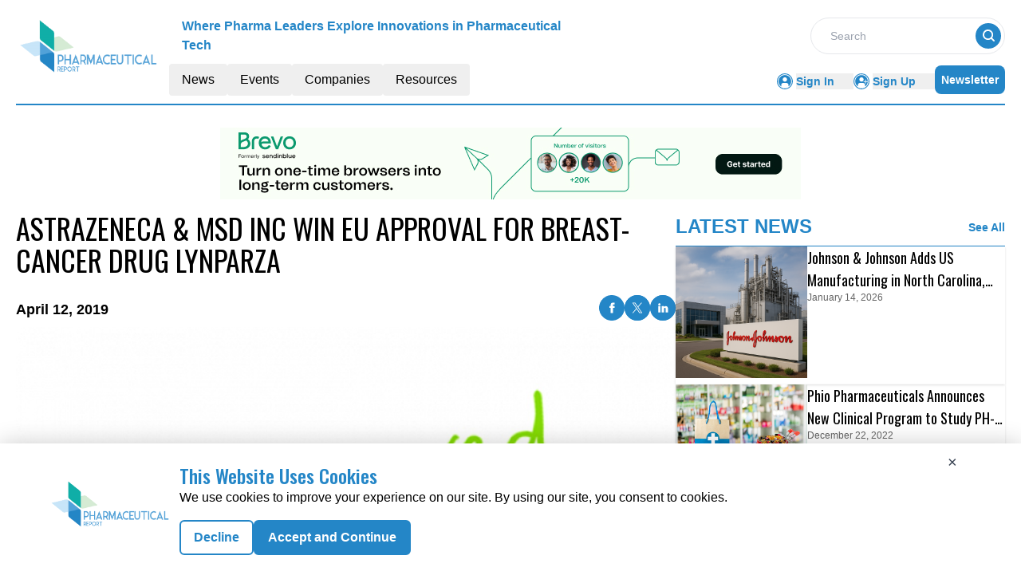

--- FILE ---
content_type: text/html;charset=utf-8
request_url: https://pharmaceutical.report/articles/astrazeneca-and-msd-inc-win-eu-approval-for-breast-cancer-drug-lynparza
body_size: 17094
content:
<!DOCTYPE html><html lang="en"><head><meta charset="utf-8">
<meta name="viewport" content="width=device-width, initial-scale=1">
<title>publication</title>
<script>(function(w,d,s,l,i){w[l]=w[l]||[];w[l].push({'gtm.start':
new Date().getTime(),event:'gtm.js'});var f=d.getElementsByTagName(s)[0],
j=d.createElement(s),dl=l!='dataLayer'?'&l='+l:'';j.async=true;j.src=
'https://www.googletagmanager.com/gtm.js?id='+i+dl;f.parentNode.insertBefore(j,f);
})(window,document,'script','dataLayer', 'GTM-5G8TBMF');</script>
<link rel="icon" type="image/x-icon" href="/favicon.ico">
<script src="https://pagead2.googlesyndication.com/pagead/js/adsbygoogle.js?client=ca-pub-4564607713805390" async crossorigin="anonymous"></script>
<style>@import url("https://fonts.googleapis.com/css2?family=Oswald:wght@200..700&display=swap");
/*! tailwindcss v3.4.6 | MIT License | https://tailwindcss.com*/*,:after,:before{border:0 solid #e5e7eb;box-sizing:border-box}:after,:before{--tw-content:""}:host,html{line-height:1.5;-webkit-text-size-adjust:100%;font-family:Open Sans,sans-serif;font-feature-settings:normal;font-variation-settings:normal;-moz-tab-size:4;-o-tab-size:4;tab-size:4;-webkit-tap-highlight-color:transparent}body{line-height:inherit;margin:0}hr{border-top-width:1px;color:inherit;height:0}abbr:where([title]){-webkit-text-decoration:underline dotted;text-decoration:underline dotted}h1,h2,h3,h4,h5,h6{font-size:inherit;font-weight:inherit}a{color:inherit;text-decoration:inherit}b,strong{font-weight:bolder}code,kbd,pre,samp{font-family:ui-monospace,SFMono-Regular,Menlo,Monaco,Consolas,Liberation Mono,Courier New,monospace;font-feature-settings:normal;font-size:1em;font-variation-settings:normal}small{font-size:80%}sub,sup{font-size:75%;line-height:0;position:relative;vertical-align:baseline}sub{bottom:-.25em}sup{top:-.5em}table{border-collapse:collapse;border-color:inherit;text-indent:0}button,input,optgroup,select,textarea{color:inherit;font-family:inherit;font-feature-settings:inherit;font-size:100%;font-variation-settings:inherit;font-weight:inherit;letter-spacing:inherit;line-height:inherit;margin:0;padding:0}button,select{text-transform:none}button,input:where([type=button]),input:where([type=reset]),input:where([type=submit]){-webkit-appearance:button;background-color:transparent;background-image:none}:-moz-focusring{outline:auto}:-moz-ui-invalid{box-shadow:none}progress{vertical-align:baseline}::-webkit-inner-spin-button,::-webkit-outer-spin-button{height:auto}[type=search]{-webkit-appearance:textfield;outline-offset:-2px}::-webkit-search-decoration{-webkit-appearance:none}::-webkit-file-upload-button{-webkit-appearance:button;font:inherit}summary{display:list-item}blockquote,dd,dl,figure,h1,h2,h3,h4,h5,h6,hr,p,pre{margin:0}fieldset{margin:0}fieldset,legend{padding:0}menu,ol,ul{list-style:none;margin:0;padding:0}dialog{padding:0}textarea{resize:vertical}input::-moz-placeholder,textarea::-moz-placeholder{color:#9ca3af;opacity:1}input::placeholder,textarea::placeholder{color:#9ca3af;opacity:1}[role=button],button{cursor:pointer}:disabled{cursor:default}audio,canvas,embed,iframe,img,object,svg,video{display:block;vertical-align:middle}img,video{height:auto;max-width:100%}[hidden]{display:none}*{font-family:Open Sans,sans-serif;-webkit-font-smoothing:antialiased;-moz-osx-font-smoothing:grayscale}.heading{font-family:Oswald,sans-serif}.heading-font,h1{font-family:Oswald,sans-serif}.heading-font,.hero-a-description h1,h1{-webkit-font-smoothing:antialiased;-moz-osx-font-smoothing:grayscale}.hero-a-description h1{font-family:Open Sans,sans-serif;font-size:34px;font-weight:700;margin:10px 0}.hero-a-description h2{font-size:30px;font-weight:700;margin:10px 0}.hero-a-description h3{font-size:24px;font-weight:700;margin:10px 0}.hero-a-description h4{font-size:20px;font-weight:700;margin:10px 0}.hero-a-description h5{font-size:18px;font-weight:700;margin:10px 0}.hero-a-description h6{font-size:16px;font-weight:700;margin:10px 0}.hero-a-description ul{display:block;list-style-type:disc;margin:.5em 0;padding-left:40px}.hero-a-description p{margin:15px 0}*,:after,:before{--tw-border-spacing-x:0;--tw-border-spacing-y:0;--tw-translate-x:0;--tw-translate-y:0;--tw-rotate:0;--tw-skew-x:0;--tw-skew-y:0;--tw-scale-x:1;--tw-scale-y:1;--tw-pan-x: ;--tw-pan-y: ;--tw-pinch-zoom: ;--tw-scroll-snap-strictness:proximity;--tw-gradient-from-position: ;--tw-gradient-via-position: ;--tw-gradient-to-position: ;--tw-ordinal: ;--tw-slashed-zero: ;--tw-numeric-figure: ;--tw-numeric-spacing: ;--tw-numeric-fraction: ;--tw-ring-inset: ;--tw-ring-offset-width:0px;--tw-ring-offset-color:#fff;--tw-ring-color:rgba(59,130,246,.5);--tw-ring-offset-shadow:0 0 #0000;--tw-ring-shadow:0 0 #0000;--tw-shadow:0 0 #0000;--tw-shadow-colored:0 0 #0000;--tw-blur: ;--tw-brightness: ;--tw-contrast: ;--tw-grayscale: ;--tw-hue-rotate: ;--tw-invert: ;--tw-saturate: ;--tw-sepia: ;--tw-drop-shadow: ;--tw-backdrop-blur: ;--tw-backdrop-brightness: ;--tw-backdrop-contrast: ;--tw-backdrop-grayscale: ;--tw-backdrop-hue-rotate: ;--tw-backdrop-invert: ;--tw-backdrop-opacity: ;--tw-backdrop-saturate: ;--tw-backdrop-sepia: ;--tw-contain-size: ;--tw-contain-layout: ;--tw-contain-paint: ;--tw-contain-style: }::backdrop{--tw-border-spacing-x:0;--tw-border-spacing-y:0;--tw-translate-x:0;--tw-translate-y:0;--tw-rotate:0;--tw-skew-x:0;--tw-skew-y:0;--tw-scale-x:1;--tw-scale-y:1;--tw-pan-x: ;--tw-pan-y: ;--tw-pinch-zoom: ;--tw-scroll-snap-strictness:proximity;--tw-gradient-from-position: ;--tw-gradient-via-position: ;--tw-gradient-to-position: ;--tw-ordinal: ;--tw-slashed-zero: ;--tw-numeric-figure: ;--tw-numeric-spacing: ;--tw-numeric-fraction: ;--tw-ring-inset: ;--tw-ring-offset-width:0px;--tw-ring-offset-color:#fff;--tw-ring-color:rgba(59,130,246,.5);--tw-ring-offset-shadow:0 0 #0000;--tw-ring-shadow:0 0 #0000;--tw-shadow:0 0 #0000;--tw-shadow-colored:0 0 #0000;--tw-blur: ;--tw-brightness: ;--tw-contrast: ;--tw-grayscale: ;--tw-hue-rotate: ;--tw-invert: ;--tw-saturate: ;--tw-sepia: ;--tw-drop-shadow: ;--tw-backdrop-blur: ;--tw-backdrop-brightness: ;--tw-backdrop-contrast: ;--tw-backdrop-grayscale: ;--tw-backdrop-hue-rotate: ;--tw-backdrop-invert: ;--tw-backdrop-opacity: ;--tw-backdrop-saturate: ;--tw-backdrop-sepia: ;--tw-contain-size: ;--tw-contain-layout: ;--tw-contain-paint: ;--tw-contain-style: }.container{width:100%}@media (min-width:640px){.container{max-width:640px}}@media (min-width:768px){.container{max-width:768px}}@media (min-width:1024px){.container{max-width:1024px}}@media (min-width:1280px){.container{max-width:1280px}}@media (min-width:1536px){.container{max-width:1536px}}.btn{border-radius:.25rem;width:-moz-max-content;width:max-content;--tw-bg-opacity:1;background-color:rgb(208 230 234/var(--tw-bg-opacity));font-family:Open Sans,sans-serif;font-size:.75rem;font-weight:600;line-height:1rem;padding:.25rem .5rem;text-align:center;text-transform:uppercase;--tw-text-opacity:1;color:rgb(0 80 102/var(--tw-text-opacity))}.sr-only{height:1px;margin:-1px;overflow:hidden;padding:0;position:absolute;width:1px;clip:rect(0,0,0,0);border-width:0;white-space:nowrap}.visible{visibility:visible}.fixed{position:fixed}.absolute{position:absolute}.relative{position:relative}.inset-0{inset:0}.bottom-0{bottom:0}.left-0{left:0}.left-1\/2{left:50%}.left-20{left:5rem}.left-\[2px\]{left:2px}.left-\[50\%\]{left:50%}.right-0{right:0}.right-4{right:1rem}.right-5{right:1.25rem}.right-\[5rem\]{right:5rem}.top-0{top:0}.top-1\/2{top:50%}.top-2{top:.5rem}.top-5{top:1.25rem}.top-\[-200px\]{top:-200px}.top-\[-35px\]{top:-35px}.top-\[45\%\]{top:45%}.top-\[50\%\]{top:50%}.top-\[80px\]{top:80px}.-z-40{z-index:-40}.z-10{z-index:10}.z-20{z-index:20}.z-30{z-index:30}.z-50{z-index:50}.col-span-1{grid-column:span 1/span 1}.col-span-12{grid-column:span 12/span 12}.col-span-2{grid-column:span 2/span 2}.col-span-3{grid-column:span 3/span 3}.m-2{margin:.5rem}.m-auto{margin:auto}.mx-1{margin-left:.25rem;margin-right:.25rem}.mx-16{margin-left:4rem;margin-right:4rem}.mx-2{margin-left:.5rem;margin-right:.5rem}.mx-auto{margin-left:auto;margin-right:auto}.my-0{margin-bottom:0;margin-top:0}.my-1{margin-bottom:.25rem;margin-top:.25rem}.my-10{margin-bottom:2.5rem;margin-top:2.5rem}.my-14{margin-bottom:3.5rem;margin-top:3.5rem}.my-2{margin-bottom:.5rem;margin-top:.5rem}.my-20{margin-bottom:5rem;margin-top:5rem}.my-3{margin-bottom:.75rem;margin-top:.75rem}.my-4{margin-bottom:1rem;margin-top:1rem}.my-5{margin-bottom:1.25rem;margin-top:1.25rem}.my-6{margin-bottom:1.5rem;margin-top:1.5rem}.my-auto{margin-bottom:auto;margin-top:auto}.mb-1{margin-bottom:.25rem}.mb-10{margin-bottom:2.5rem}.mb-12{margin-bottom:3rem}.mb-14{margin-bottom:3.5rem}.mb-2{margin-bottom:.5rem}.mb-2\.5{margin-bottom:.625rem}.mb-20{margin-bottom:5rem}.mb-3{margin-bottom:.75rem}.mb-4{margin-bottom:1rem}.mb-5{margin-bottom:1.25rem}.mb-6{margin-bottom:1.5rem}.mb-7{margin-bottom:1.75rem}.mb-8{margin-bottom:2rem}.ml-1{margin-left:.25rem}.ml-2{margin-left:.5rem}.ml-5{margin-left:1.25rem}.ml-7{margin-left:1.75rem}.mr-1{margin-right:.25rem}.mr-2{margin-right:.5rem}.mr-2\.5{margin-right:.625rem}.mr-3{margin-right:.75rem}.mr-4{margin-right:1rem}.mr-5{margin-right:1.25rem}.mr-6{margin-right:1.5rem}.mr-8{margin-right:2rem}.mt-0{margin-top:0}.mt-0\.5{margin-top:.125rem}.mt-1{margin-top:.25rem}.mt-10{margin-top:2.5rem}.mt-12{margin-top:3rem}.mt-14{margin-top:3.5rem}.mt-16{margin-top:4rem}.mt-2{margin-top:.5rem}.mt-20{margin-top:5rem}.mt-24{margin-top:6rem}.mt-28{margin-top:7rem}.mt-3{margin-top:.75rem}.mt-4{margin-top:1rem}.mt-40{margin-top:10rem}.mt-48{margin-top:12rem}.mt-5{margin-top:1.25rem}.mt-6{margin-top:1.5rem}.mt-7{margin-top:1.75rem}.mt-8{margin-top:2rem}.mt-9{margin-top:2.25rem}.mt-\[2px\]{margin-top:2px}.mt-\[30px\]{margin-top:30px}.mt-\[50px\]{margin-top:50px}.mt-\[6px\]{margin-top:6px}.line-clamp-1{-webkit-line-clamp:1}.line-clamp-1,.line-clamp-2{display:-webkit-box;overflow:hidden;-webkit-box-orient:vertical}.line-clamp-2{-webkit-line-clamp:2}.line-clamp-3{-webkit-line-clamp:3}.line-clamp-3,.line-clamp-4{display:-webkit-box;overflow:hidden;-webkit-box-orient:vertical}.line-clamp-4{-webkit-line-clamp:4}.line-clamp-6{display:-webkit-box;overflow:hidden;-webkit-box-orient:vertical;-webkit-line-clamp:6}.block{display:block}.inline-block{display:inline-block}.flex{display:flex}.inline-flex{display:inline-flex}.grid{display:grid}.contents{display:contents}.hidden{display:none}.h-1\/2{height:50%}.h-10{height:2.5rem}.h-11{height:2.75rem}.h-12{height:3rem}.h-14{height:3.5rem}.h-16{height:4rem}.h-2{height:.5rem}.h-2\.5{height:.625rem}.h-24{height:6rem}.h-32{height:8rem}.h-4{height:1rem}.h-40{height:10rem}.h-5{height:1.25rem}.h-5\/6{height:83.333333%}.h-6{height:1.5rem}.h-64{height:16rem}.h-7{height:1.75rem}.h-8{height:2rem}.h-\[130px\]{height:130px}.h-\[144px\]{height:144px}.h-\[190px\]{height:190px}.h-\[200px\]{height:200px}.h-\[210px\]{height:210px}.h-\[250px\]{height:250px}.h-\[27rem\]{height:27rem}.h-\[287px\]{height:287px}.h-\[340px\]{height:340px}.h-\[398px\]{height:398px}.h-\[410px\]{height:410px}.h-\[420px\]{height:420px}.h-\[70px\]{height:70px}.h-\[90px\]{height:90px}.h-auto{height:auto}.h-fit{height:-moz-fit-content;height:fit-content}.h-full{height:100%}.h-max{height:-moz-max-content;height:max-content}.h-px{height:1px}.h-screen{height:100vh}.max-h-12{max-height:3rem}.max-h-20{max-height:5rem}.max-h-24{max-height:6rem}.max-h-32{max-height:8rem}.max-h-36{max-height:9rem}.max-h-7{max-height:1.75rem}.max-h-72{max-height:18rem}.max-h-80{max-height:20rem}.max-h-\[150px\]{max-height:150px}.max-h-\[190px\]{max-height:190px}.max-h-\[27rem\]{max-height:27rem}.max-h-\[395px\]{max-height:395px}.max-h-\[427px\]{max-height:427px}.max-h-full{max-height:100%}.min-h-\[128px\]{min-height:128px}.min-h-\[200px\]{min-height:200px}.min-h-\[70vh\]{min-height:70vh}.min-h-full{min-height:100%}.min-h-screen{min-height:100vh}.w-0{width:0}.w-1\/2{width:50%}.w-1\/3{width:33.333333%}.w-10{width:2.5rem}.w-10\/12{width:83.333333%}.w-12{width:3rem}.w-14{width:3.5rem}.w-16{width:4rem}.w-2\/3{width:66.666667%}.w-24{width:6rem}.w-28{width:7rem}.w-3{width:.75rem}.w-32{width:8rem}.w-4{width:1rem}.w-40{width:10rem}.w-48{width:12rem}.w-5{width:1.25rem}.w-5\/12{width:41.666667%}.w-56{width:14rem}.w-6{width:1.5rem}.w-7{width:1.75rem}.w-72{width:18rem}.w-8{width:2rem}.w-\[100\%\]{width:100%}.w-\[11\%\]{width:11%}.w-\[14\%\]{width:14%}.w-\[14rem\]{width:14rem}.w-\[15\%\]{width:15%}.w-\[250px\]{width:250px}.w-\[350px\]{width:350px}.w-\[40\%\]{width:40%}.w-\[48\%\]{width:48%}.w-\[50\%\]{width:50%}.w-\[60\%\]{width:60%}.w-\[90\%\]{width:90%}.w-\[95\%\]{width:95%}.w-auto{width:auto}.w-fit{width:-moz-fit-content;width:fit-content}.w-full{width:100%}.w-max{width:-moz-max-content;width:max-content}.min-w-max{min-width:-moz-max-content;min-width:max-content}.max-w-20{max-width:5rem}.max-w-2xl{max-width:42rem}.max-w-32{max-width:8rem}.max-w-36{max-width:9rem}.max-w-4xl{max-width:56rem}.max-w-72{max-width:18rem}.max-w-96{max-width:24rem}.max-w-\[360px\]{max-width:360px}.max-w-\[440px\]{max-width:440px}.max-w-\[460px\]{max-width:460px}.max-w-\[480px\]{max-width:480px}.max-w-\[50\%\]{max-width:50%}.max-w-\[82rem\]{max-width:82rem}.max-w-full{max-width:100%}.max-w-md{max-width:28rem}.max-w-screen-lg{max-width:1024px}.max-w-screen-xl{max-width:1280px}.flex-1{flex:1 1 0%}.flex-shrink-0{flex-shrink:0}.translate-x-\[-50\%\]{--tw-translate-x:-50%}.translate-x-\[-50\%\],.translate-y-\[-5rem\]{transform:translate(var(--tw-translate-x),var(--tw-translate-y)) rotate(var(--tw-rotate)) skewX(var(--tw-skew-x)) skewY(var(--tw-skew-y)) scaleX(var(--tw-scale-x)) scaleY(var(--tw-scale-y))}.translate-y-\[-5rem\]{--tw-translate-y:-5rem}.rotate-180{--tw-rotate:180deg}.rotate-180,.transform{transform:translate(var(--tw-translate-x),var(--tw-translate-y)) rotate(var(--tw-rotate)) skewX(var(--tw-skew-x)) skewY(var(--tw-skew-y)) scaleX(var(--tw-scale-x)) scaleY(var(--tw-scale-y))}@keyframes pulse{50%{opacity:.5}}.animate-pulse{animation:pulse 2s cubic-bezier(.4,0,.6,1) infinite}.cursor-not-allowed{cursor:not-allowed}.cursor-pointer{cursor:pointer}.resize{resize:both}.grid-cols-1{grid-template-columns:repeat(1,minmax(0,1fr))}.grid-cols-2{grid-template-columns:repeat(2,minmax(0,1fr))}.grid-cols-3{grid-template-columns:repeat(3,minmax(0,1fr))}.grid-cols-4{grid-template-columns:repeat(4,minmax(0,1fr))}.flex-row{flex-direction:row}.flex-row-reverse{flex-direction:row-reverse}.flex-col{flex-direction:column}.flex-col-reverse{flex-direction:column-reverse}.flex-wrap{flex-wrap:wrap}.flex-nowrap{flex-wrap:nowrap}.content-center{align-content:center}.items-start{align-items:flex-start}.items-end{align-items:flex-end}.items-center{align-items:center}.justify-end{justify-content:flex-end}.justify-center{justify-content:center}.justify-between{justify-content:space-between}.justify-around{justify-content:space-around}.gap-0{gap:0}.gap-1{gap:.25rem}.gap-10{gap:2.5rem}.gap-16{gap:4rem}.gap-2{gap:.5rem}.gap-2\.5{gap:.625rem}.gap-20{gap:5rem}.gap-3{gap:.75rem}.gap-4{gap:1rem}.gap-5{gap:1.25rem}.gap-6{gap:1.5rem}.gap-7{gap:1.75rem}.gap-8{gap:2rem}.gap-x-16{-moz-column-gap:4rem;column-gap:4rem}.gap-x-4{-moz-column-gap:1rem;column-gap:1rem}.gap-x-6{-moz-column-gap:1.5rem;column-gap:1.5rem}.gap-y-3{row-gap:.75rem}.gap-y-6{row-gap:1.5rem}.space-x-2>:not([hidden])~:not([hidden]){--tw-space-x-reverse:0;margin-left:calc(.5rem*(1 - var(--tw-space-x-reverse)));margin-right:calc(.5rem*var(--tw-space-x-reverse))}.space-x-3>:not([hidden])~:not([hidden]){--tw-space-x-reverse:0;margin-left:calc(.75rem*(1 - var(--tw-space-x-reverse)));margin-right:calc(.75rem*var(--tw-space-x-reverse))}.space-x-4>:not([hidden])~:not([hidden]){--tw-space-x-reverse:0;margin-left:calc(1rem*(1 - var(--tw-space-x-reverse)));margin-right:calc(1rem*var(--tw-space-x-reverse))}.space-y-2>:not([hidden])~:not([hidden]){--tw-space-y-reverse:0;margin-bottom:calc(.5rem*var(--tw-space-y-reverse));margin-top:calc(.5rem*(1 - var(--tw-space-y-reverse)))}.space-y-3>:not([hidden])~:not([hidden]){--tw-space-y-reverse:0;margin-bottom:calc(.75rem*var(--tw-space-y-reverse));margin-top:calc(.75rem*(1 - var(--tw-space-y-reverse)))}.space-y-8>:not([hidden])~:not([hidden]){--tw-space-y-reverse:0;margin-bottom:calc(2rem*var(--tw-space-y-reverse));margin-top:calc(2rem*(1 - var(--tw-space-y-reverse)))}.overflow-auto{overflow:auto}.overflow-hidden{overflow:hidden}.overflow-x-auto{overflow-x:auto}.whitespace-pre-line{white-space:pre-line}.text-wrap{text-wrap:wrap}.rounded{border-radius:.25rem}.rounded-\[8px\]{border-radius:8px}.rounded-full{border-radius:9999px}.rounded-lg{border-radius:.5rem}.rounded-md{border-radius:.375rem}.rounded-b-lg{border-bottom-left-radius:.5rem;border-bottom-right-radius:.5rem}.rounded-l-md{border-bottom-left-radius:.375rem;border-top-left-radius:.375rem}.rounded-r-md{border-bottom-right-radius:.375rem;border-top-right-radius:.375rem}.border{border-width:1px}.border-0{border-width:0}.border-2{border-width:2px}.border-b{border-bottom-width:1px}.border-b-2{border-bottom-width:2px}.border-b-\[0\.5px\]{border-bottom-width:.5px}.border-t-4{border-top-width:4px}.border-solid{border-style:solid}.border-none{border-style:none}.border-\[\#646464\]{--tw-border-opacity:1;border-color:rgb(100 100 100/var(--tw-border-opacity))}.border-\[\#D1D5DB\]{--tw-border-opacity:1;border-color:rgb(209 213 219/var(--tw-border-opacity))}.border-\[\#D9D9D9\]{--tw-border-opacity:1;border-color:rgb(217 217 217/var(--tw-border-opacity))}.border-\[\#d8d8d8\]{--tw-border-opacity:1;border-color:rgb(216 216 216/var(--tw-border-opacity))}.border-black{--tw-border-opacity:1;border-color:rgb(0 0 0/var(--tw-border-opacity))}.border-gray-200{--tw-border-opacity:1;border-color:rgb(229 231 235/var(--tw-border-opacity))}.border-gray-300{--tw-border-opacity:1;border-color:rgb(209 213 219/var(--tw-border-opacity))}.border-primary{--tw-border-opacity:1;border-color:rgb(36 134 199/var(--tw-border-opacity))}.border-primary-2{--tw-border-opacity:1;border-color:rgb(2 49 78/var(--tw-border-opacity))}.border-red-500{--tw-border-opacity:1;border-color:rgb(239 68 68/var(--tw-border-opacity))}.border-transparent{border-color:transparent}.border-white{--tw-border-opacity:1;border-color:rgb(255 255 255/var(--tw-border-opacity))}.border-opacity-30{--tw-border-opacity:0.3}.bg-\[\#003087\]{--tw-bg-opacity:1;background-color:rgb(0 48 135/var(--tw-bg-opacity))}.bg-\[\#0070E0\]{--tw-bg-opacity:1;background-color:rgb(0 112 224/var(--tw-bg-opacity))}.bg-\[\#00BF5F\]{--tw-bg-opacity:1;background-color:rgb(0 191 95/var(--tw-bg-opacity))}.bg-\[\#00D506\]{--tw-bg-opacity:1;background-color:rgb(0 213 6/var(--tw-bg-opacity))}.bg-\[\#0A284A\]{--tw-bg-opacity:1;background-color:rgb(10 40 74/var(--tw-bg-opacity))}.bg-\[\#1C47AB\]{--tw-bg-opacity:1;background-color:rgb(28 71 171/var(--tw-bg-opacity))}.bg-\[\#3B4858\]{--tw-bg-opacity:1;background-color:rgb(59 72 88/var(--tw-bg-opacity))}.bg-\[\#6D3D66\]{--tw-bg-opacity:1;background-color:rgb(109 61 102/var(--tw-bg-opacity))}.bg-\[\#E7E7E7\]{--tw-bg-opacity:1;background-color:rgb(231 231 231/var(--tw-bg-opacity))}.bg-\[\#E8E8E8\]{--tw-bg-opacity:1;background-color:rgb(232 232 232/var(--tw-bg-opacity))}.bg-\[\#E9E9E9\]{--tw-bg-opacity:1;background-color:rgb(233 233 233/var(--tw-bg-opacity))}.bg-\[\#F0F0F0\]{--tw-bg-opacity:1;background-color:rgb(240 240 240/var(--tw-bg-opacity))}.bg-\[\#F4F9FF\]{--tw-bg-opacity:1;background-color:rgb(244 249 255/var(--tw-bg-opacity))}.bg-\[\#F76541\]{--tw-bg-opacity:1;background-color:rgb(247 101 65/var(--tw-bg-opacity))}.bg-\[\#F7F7F7\]{--tw-bg-opacity:1;background-color:rgb(247 247 247/var(--tw-bg-opacity))}.bg-\[\#FF8201\]{--tw-bg-opacity:1;background-color:rgb(255 130 1/var(--tw-bg-opacity))}.bg-accent{--tw-bg-opacity:1;background-color:rgb(24 120 142/var(--tw-bg-opacity))}.bg-black{--tw-bg-opacity:1;background-color:rgb(0 0 0/var(--tw-bg-opacity))}.bg-blue-100{--tw-bg-opacity:1;background-color:rgb(219 234 254/var(--tw-bg-opacity))}.bg-cyan{--tw-bg-opacity:1;background-color:rgb(49 164 229/var(--tw-bg-opacity))}.bg-dark-blue{--tw-bg-opacity:1;background-color:rgb(36 67 170/var(--tw-bg-opacity))}.bg-dark-pink{--tw-bg-opacity:1;background-color:rgb(220 39 73/var(--tw-bg-opacity))}.bg-gray-100{--tw-bg-opacity:1;background-color:rgb(243 244 246/var(--tw-bg-opacity))}.bg-gray-200{--tw-bg-opacity:1;background-color:rgb(229 231 235/var(--tw-bg-opacity))}.bg-gray-300{--tw-bg-opacity:1;background-color:rgb(209 213 219/var(--tw-bg-opacity))}.bg-gray-600{--tw-bg-opacity:1;background-color:rgb(75 85 99/var(--tw-bg-opacity))}.bg-gray-800{--tw-bg-opacity:1;background-color:rgb(31 41 55/var(--tw-bg-opacity))}.bg-green-500{--tw-bg-opacity:1;background-color:rgb(34 197 94/var(--tw-bg-opacity))}.bg-grey{--tw-bg-opacity:1;background-color:rgb(243 243 243/var(--tw-bg-opacity))}.bg-grey-100{--tw-bg-opacity:1;background-color:rgb(241 241 241/var(--tw-bg-opacity))}.bg-light-blue{--tw-bg-opacity:1;background-color:rgb(231 249 255/var(--tw-bg-opacity))}.bg-light-cyan{--tw-bg-opacity:1;background-color:rgb(208 230 234/var(--tw-bg-opacity))}.bg-light-green{--tw-bg-opacity:1;background-color:rgb(0 181 107/var(--tw-bg-opacity))}.bg-menu-grey{--tw-bg-opacity:1;background-color:rgb(234 232 232/var(--tw-bg-opacity))}.bg-pale-gray{--tw-bg-opacity:1;background-color:rgb(238 238 238/var(--tw-bg-opacity))}.bg-primary{--tw-bg-opacity:1;background-color:rgb(36 134 199/var(--tw-bg-opacity))}.bg-primary-2{--tw-bg-opacity:1;background-color:rgb(2 49 78/var(--tw-bg-opacity))}.bg-primary-3{--tw-bg-opacity:1;background-color:rgb(48 203 255/var(--tw-bg-opacity))}.bg-red-500{--tw-bg-opacity:1;background-color:rgb(239 68 68/var(--tw-bg-opacity))}.bg-sky-blue{--tw-bg-opacity:1;background-color:rgb(171 218 247/var(--tw-bg-opacity))}.bg-violet{--tw-bg-opacity:1;background-color:rgb(110 62 103/var(--tw-bg-opacity))}.bg-white{--tw-bg-opacity:1;background-color:rgb(255 255 255/var(--tw-bg-opacity))}.bg-opacity-75{--tw-bg-opacity:0.75}.bg-gradient-to-br{background-image:linear-gradient(to bottom right,var(--tw-gradient-stops))}.from-\[transparent\]{--tw-gradient-from:transparent var(--tw-gradient-from-position);--tw-gradient-to:transparent var(--tw-gradient-to-position);--tw-gradient-stops:var(--tw-gradient-from),var(--tw-gradient-to)}.to-\[black\]{--tw-gradient-to:#000 var(--tw-gradient-to-position)}.bg-right-top{background-position:100% 0}.bg-no-repeat{background-repeat:no-repeat}.fill-current{fill:currentColor}.object-contain{-o-object-fit:contain;object-fit:contain}.object-cover{-o-object-fit:cover;object-fit:cover}.object-center{-o-object-position:center;object-position:center}.p-10{padding:2.5rem}.p-2{padding:.5rem}.p-20{padding:5rem}.p-3{padding:.75rem}.p-4{padding:1rem}.p-5{padding:1.25rem}.p-6{padding:1.5rem}.p-8{padding:2rem}.px-1{padding-left:.25rem;padding-right:.25rem}.px-2{padding-left:.5rem;padding-right:.5rem}.px-2\.5{padding-left:.625rem;padding-right:.625rem}.px-20{padding-left:5rem;padding-right:5rem}.px-3{padding-left:.75rem;padding-right:.75rem}.px-4{padding-left:1rem;padding-right:1rem}.px-5{padding-left:1.25rem;padding-right:1.25rem}.px-6{padding-left:1.5rem;padding-right:1.5rem}.px-8{padding-left:2rem;padding-right:2rem}.px-9{padding-left:2.25rem;padding-right:2.25rem}.py-0{padding-bottom:0;padding-top:0}.py-0\.5{padding-bottom:.125rem;padding-top:.125rem}.py-1{padding-bottom:.25rem;padding-top:.25rem}.py-1\.5{padding-bottom:.375rem;padding-top:.375rem}.py-10{padding-bottom:2.5rem;padding-top:2.5rem}.py-14{padding-bottom:3.5rem;padding-top:3.5rem}.py-16{padding-bottom:4rem;padding-top:4rem}.py-2{padding-bottom:.5rem;padding-top:.5rem}.py-20{padding-bottom:5rem;padding-top:5rem}.py-3{padding-bottom:.75rem;padding-top:.75rem}.py-32{padding-bottom:8rem;padding-top:8rem}.py-36{padding-bottom:9rem;padding-top:9rem}.py-4{padding-bottom:1rem;padding-top:1rem}.py-5{padding-bottom:1.25rem;padding-top:1.25rem}.py-6{padding-bottom:1.5rem;padding-top:1.5rem}.py-8{padding-bottom:2rem;padding-top:2rem}.py-\[50px\]{padding-bottom:50px;padding-top:50px}.pb-0{padding-bottom:0}.pb-1{padding-bottom:.25rem}.pb-10{padding-bottom:2.5rem}.pb-2{padding-bottom:.5rem}.pb-3{padding-bottom:.75rem}.pb-4{padding-bottom:1rem}.pb-5{padding-bottom:1.25rem}.pb-6{padding-bottom:1.5rem}.pl-3{padding-left:.75rem}.pl-5{padding-left:1.25rem}.pl-7{padding-left:1.75rem}.pr-2{padding-right:.5rem}.pr-4{padding-right:1rem}.pt-1{padding-top:.25rem}.pt-10{padding-top:2.5rem}.pt-12{padding-top:3rem}.pt-14{padding-top:3.5rem}.pt-2{padding-top:.5rem}.pt-20{padding-top:5rem}.pt-3{padding-top:.75rem}.pt-4{padding-top:1rem}.pt-5{padding-top:1.25rem}.pt-8{padding-top:2rem}.text-left{text-align:left}.text-center{text-align:center}.text-right{text-align:right}.text-justify{text-align:justify}.text-start{text-align:start}.text-end{text-align:end}.align-baseline{vertical-align:baseline}.align-middle{vertical-align:middle}.font-\[Montserrat\]{font-family:Montserrat}.font-oswald{font-family:Oswald,sans-serif}.font-sans{font-family:Open Sans,sans-serif}.font-serif{font-family:ui-serif,Georgia,Cambria,Times New Roman,Times,serif}.text-2xl{font-size:1.5rem;line-height:2rem}.text-3xl{font-size:1.875rem;line-height:2.25rem}.text-4xl{font-size:2.25rem;line-height:2.5rem}.text-5xl{font-size:3rem;line-height:1}.text-8xl{font-size:6rem;line-height:1}.text-\[12px\]{font-size:12px}.text-\[13px\]{font-size:13px}.text-\[14px\]{font-size:14px}.text-\[15px\]{font-size:15px}.text-\[16px\]{font-size:16px}.text-\[18px\]{font-size:18px}.text-\[20px\]{font-size:20px}.text-\[24px\]{font-size:24px}.text-\[26px\]{font-size:26px}.text-\[40px\]{font-size:40px}.text-base{font-size:1rem;line-height:1.5rem}.text-lg{font-size:1.125rem;line-height:1.75rem}.text-sm{font-size:.875rem;line-height:1.25rem}.text-xl{font-size:1.25rem;line-height:1.75rem}.text-xs{font-size:.75rem;line-height:1rem}.font-black{font-weight:900}.font-bold{font-weight:700}.font-extrabold{font-weight:800}.font-light{font-weight:300}.font-medium{font-weight:500}.font-normal{font-weight:400}.font-semibold{font-weight:600}.uppercase{text-transform:uppercase}.capitalize{text-transform:capitalize}.italic{font-style:italic}.leading-10{line-height:2.5rem}.leading-4{line-height:1rem}.leading-5{line-height:1.25rem}.leading-6{line-height:1.5rem}.leading-7{line-height:1.75rem}.leading-\[24px\]{line-height:24px}.leading-\[27px\]{line-height:27px}.leading-\[30px\]{line-height:30px}.leading-normal{line-height:1.5}.tracking-tight{letter-spacing:-.025em}.text-\[\#1C47AB\]{--tw-text-opacity:1;color:rgb(28 71 171/var(--tw-text-opacity))}.text-\[\#374151\]{--tw-text-opacity:1;color:rgb(55 65 81/var(--tw-text-opacity))}.text-\[\#383838\]{--tw-text-opacity:1;color:rgb(56 56 56/var(--tw-text-opacity))}.text-\[10\]{color:10}.text-accent{--tw-text-opacity:1;color:rgb(24 120 142/var(--tw-text-opacity))}.text-black{--tw-text-opacity:1;color:rgb(0 0 0/var(--tw-text-opacity))}.text-charcoal{--tw-text-opacity:1;color:rgb(47 47 47/var(--tw-text-opacity))}.text-colors-font{--tw-text-opacity:1;color:rgb(145 145 145/var(--tw-text-opacity))}.text-dark-blue{--tw-text-opacity:1;color:rgb(36 67 170/var(--tw-text-opacity))}.text-dark-gray{--tw-text-opacity:1;color:rgb(100 100 100/var(--tw-text-opacity))}.text-dusty-gray{--tw-text-opacity:1;color:rgb(155 155 155/var(--tw-text-opacity))}.text-font{--tw-text-opacity:1;color:rgb(119 119 119/var(--tw-text-opacity))}.text-gray-200{--tw-text-opacity:1;color:rgb(229 231 235/var(--tw-text-opacity))}.text-gray-300{--tw-text-opacity:1;color:rgb(209 213 219/var(--tw-text-opacity))}.text-gray-400{--tw-text-opacity:1;color:rgb(156 163 175/var(--tw-text-opacity))}.text-gray-500{--tw-text-opacity:1;color:rgb(107 114 128/var(--tw-text-opacity))}.text-gray-600{--tw-text-opacity:1;color:rgb(75 85 99/var(--tw-text-opacity))}.text-gray-700{--tw-text-opacity:1;color:rgb(55 65 81/var(--tw-text-opacity))}.text-gray-800{--tw-text-opacity:1;color:rgb(31 41 55/var(--tw-text-opacity))}.text-grey-900{--tw-text-opacity:1;color:rgb(17 25 40/var(--tw-text-opacity))}.text-primary{--tw-text-opacity:1;color:rgb(36 134 199/var(--tw-text-opacity))}.text-primary-2{--tw-text-opacity:1;color:rgb(2 49 78/var(--tw-text-opacity))}.text-primary-text{--tw-text-opacity:1;color:rgb(10 150 250/var(--tw-text-opacity))}.text-red-500{--tw-text-opacity:1;color:rgb(239 68 68/var(--tw-text-opacity))}.text-red-600{--tw-text-opacity:1;color:rgb(220 38 38/var(--tw-text-opacity))}.text-secondary-text{--tw-text-opacity:1;color:rgb(0 80 102/var(--tw-text-opacity))}.text-white{--tw-text-opacity:1;color:rgb(255 255 255/var(--tw-text-opacity))}.underline{text-decoration-line:underline}.antialiased{-webkit-font-smoothing:antialiased;-moz-osx-font-smoothing:grayscale}.placeholder-\[\#838383\]::-moz-placeholder{--tw-placeholder-opacity:1;color:rgb(131 131 131/var(--tw-placeholder-opacity))}.placeholder-\[\#838383\]::placeholder{--tw-placeholder-opacity:1;color:rgb(131 131 131/var(--tw-placeholder-opacity))}.placeholder-primary::-moz-placeholder{--tw-placeholder-opacity:1;color:rgb(36 134 199/var(--tw-placeholder-opacity))}.placeholder-primary::placeholder{--tw-placeholder-opacity:1;color:rgb(36 134 199/var(--tw-placeholder-opacity))}.caret-primary{caret-color:#2486c7}.shadow{--tw-shadow:0 1px 3px 0 rgba(0,0,0,.1),0 1px 2px -1px rgba(0,0,0,.1);--tw-shadow-colored:0 1px 3px 0 var(--tw-shadow-color),0 1px 2px -1px var(--tw-shadow-color)}.shadow,.shadow-lg{box-shadow:var(--tw-ring-offset-shadow,0 0 #0000),var(--tw-ring-shadow,0 0 #0000),var(--tw-shadow)}.shadow-lg{--tw-shadow:0 10px 15px -3px rgba(0,0,0,.1),0 4px 6px -4px rgba(0,0,0,.1);--tw-shadow-colored:0 10px 15px -3px var(--tw-shadow-color),0 4px 6px -4px var(--tw-shadow-color)}.shadow-md{--tw-shadow:0 4px 6px -1px rgba(0,0,0,.1),0 2px 4px -2px rgba(0,0,0,.1);--tw-shadow-colored:0 4px 6px -1px var(--tw-shadow-color),0 2px 4px -2px var(--tw-shadow-color);box-shadow:var(--tw-ring-offset-shadow,0 0 #0000),var(--tw-ring-shadow,0 0 #0000),var(--tw-shadow)}.outline-none{outline:2px solid transparent;outline-offset:2px}.outline{outline-style:solid}.filter{filter:var(--tw-blur) var(--tw-brightness) var(--tw-contrast) var(--tw-grayscale) var(--tw-hue-rotate) var(--tw-invert) var(--tw-saturate) var(--tw-sepia) var(--tw-drop-shadow)}.transition{transition-duration:.15s;transition-property:color,background-color,border-color,text-decoration-color,fill,stroke,opacity,box-shadow,transform,filter,-webkit-backdrop-filter;transition-property:color,background-color,border-color,text-decoration-color,fill,stroke,opacity,box-shadow,transform,filter,backdrop-filter;transition-property:color,background-color,border-color,text-decoration-color,fill,stroke,opacity,box-shadow,transform,filter,backdrop-filter,-webkit-backdrop-filter;transition-timing-function:cubic-bezier(.4,0,.2,1)}.transition-colors{transition-duration:.15s;transition-property:color,background-color,border-color,text-decoration-color,fill,stroke;transition-timing-function:cubic-bezier(.4,0,.2,1)}.duration-200{transition-duration:.2s}.duration-300{transition-duration:.3s}.container{padding:0 20px}.container,.container-header{max-width:1280px}.glossary-h1 h1{border-bottom:2px solid #2486c7;color:#2486c7;font-size:34px;font-weight:700;margin:10px 0 1rem;-webkit-font-smoothing:antialiased;-moz-osx-font-smoothing:grayscale;font-family:Open Sans,sans-serif}.glossary h2{font-size:1.5rem;padding-top:2rem}.glossary h2,.glossary h3{color:#2486c7;font-weight:700;margin-bottom:1rem;-webkit-font-smoothing:antialiased;-moz-osx-font-smoothing:grayscale;font-family:Open Sans,sans-serif}.glossary h3{font-size:1.3rem;padding-top:1rem}.glossary p{color:#000;margin:10px 0 1rem}.glossary ul{display:block;list-style-type:disc;margin:.5em 0 .2em;padding-left:20px}.glossary li{margin:.5em 0 .7em}.glossary-related-terms h2{color:#2486c7;font-size:1.5rem;font-weight:700;margin-bottom:1rem;margin-left:1rem;margin-top:2rem}.glossary-related-terms ul{list-style-type:disc;margin-bottom:1rem;padding-left:40px}.glossary-related-terms li{margin-bottom:.5rem}.glossary-related-terms a{color:#2486c7;text-decoration:none;transition:border-bottom .3s ease,padding-bottom .3s ease}.privacy-policy-terms-and-condition{font-weight:500;list-style-type:disc;padding-left:16px}.privacy-policy-terms-and-condition li{padding:5px 0}.terms-conditions-list{display:flex}.placeholder\:text-primary::-moz-placeholder{--tw-text-opacity:1;color:rgb(36 134 199/var(--tw-text-opacity))}.placeholder\:text-primary::placeholder{--tw-text-opacity:1;color:rgb(36 134 199/var(--tw-text-opacity))}.before\:absolute:before{content:var(--tw-content);position:absolute}.before\:-z-\[1\]:before{content:var(--tw-content);z-index:-1}.before\:-translate-x-1\/2:before{--tw-translate-x:-50%}.before\:-translate-x-1\/2:before,.before\:transform:before{content:var(--tw-content);transform:translate(var(--tw-translate-x),var(--tw-translate-y)) rotate(var(--tw-rotate)) skewX(var(--tw-skew-x)) skewY(var(--tw-skew-y)) scaleX(var(--tw-scale-x)) scaleY(var(--tw-scale-y))}.before\:bg-top:before{background-position:top;content:var(--tw-content)}.hover\:border-primary:hover{--tw-border-opacity:1;border-color:rgb(36 134 199/var(--tw-border-opacity))}.hover\:border-primary-text:hover{--tw-border-opacity:1;border-color:rgb(10 150 250/var(--tw-border-opacity))}.hover\:bg-gray-100:hover{--tw-bg-opacity:1;background-color:rgb(243 244 246/var(--tw-bg-opacity))}.hover\:bg-grey-100:hover{--tw-bg-opacity:1;background-color:rgb(241 241 241/var(--tw-bg-opacity))}.hover\:bg-primary-text:hover{--tw-bg-opacity:1;background-color:rgb(10 150 250/var(--tw-bg-opacity))}.hover\:text-gray-900:hover{--tw-text-opacity:1;color:rgb(17 24 39/var(--tw-text-opacity))}.hover\:text-primary:hover{--tw-text-opacity:1;color:rgb(36 134 199/var(--tw-text-opacity))}.hover\:text-primary-3:hover{--tw-text-opacity:1;color:rgb(48 203 255/var(--tw-text-opacity))}.hover\:text-primary-text:hover{--tw-text-opacity:1;color:rgb(10 150 250/var(--tw-text-opacity))}.hover\:text-white:hover{--tw-text-opacity:1;color:rgb(255 255 255/var(--tw-text-opacity))}.hover\:underline:hover{text-decoration-line:underline}.hover\:shadow-2xl:hover{--tw-shadow:0 25px 50px -12px rgba(0,0,0,.25);--tw-shadow-colored:0 25px 50px -12px var(--tw-shadow-color);box-shadow:var(--tw-ring-offset-shadow,0 0 #0000),var(--tw-ring-shadow,0 0 #0000),var(--tw-shadow)}.focus\:outline-none:focus{outline:2px solid transparent;outline-offset:2px}.focus\:ring:focus{--tw-ring-offset-shadow:var(--tw-ring-inset) 0 0 0 var(--tw-ring-offset-width) var(--tw-ring-offset-color);--tw-ring-shadow:var(--tw-ring-inset) 0 0 0 calc(3px + var(--tw-ring-offset-width)) var(--tw-ring-color);box-shadow:var(--tw-ring-offset-shadow),var(--tw-ring-shadow),var(--tw-shadow,0 0 #0000)}.focus\:ring-blue-300:focus{--tw-ring-opacity:1;--tw-ring-color:rgb(147 197 253/var(--tw-ring-opacity))}.disabled\:cursor-not-allowed:disabled{cursor:not-allowed}.disabled\:opacity-50:disabled{opacity:.5}.group:hover .group-hover\:text-primary-3{--tw-text-opacity:1;color:rgb(48 203 255/var(--tw-text-opacity))}.group:hover .group-hover\:text-primary-text{--tw-text-opacity:1;color:rgb(10 150 250/var(--tw-text-opacity))}@media (min-width:640px){.sm\:ml-8{margin-left:2rem}.sm\:mt-\[-18rem\]{margin-top:-18rem}.sm\:block{display:block}.sm\:inline-block{display:inline-block}.sm\:max-h-14{max-height:3.5rem}.sm\:w-\[40\%\]{width:40%}.sm\:w-\[87\%\]{width:87%}.sm\:max-w-52{max-width:13rem}.sm\:grid-cols-1{grid-template-columns:repeat(1,minmax(0,1fr))}.sm\:grid-cols-2{grid-template-columns:repeat(2,minmax(0,1fr))}.sm\:flex-row{flex-direction:row}.sm\:px-6{padding-left:1.5rem;padding-right:1.5rem}.sm\:px-8{padding-left:2rem;padding-right:2rem}.sm\:py-2{padding-bottom:.5rem;padding-top:.5rem}.sm\:py-4{padding-bottom:1rem;padding-top:1rem}.sm\:py-6{padding-bottom:1.5rem;padding-top:1.5rem}}@media (min-width:768px){.md\:col-span-2{grid-column:span 2/span 2}.md\:col-span-8{grid-column:span 8/span 8}.md\:m-2{margin:.5rem}.md\:mx-0{margin-left:0;margin-right:0}.md\:mx-2{margin-left:.5rem;margin-right:.5rem}.md\:my-5{margin-bottom:1.25rem;margin-top:1.25rem}.md\:my-7{margin-bottom:1.75rem;margin-top:1.75rem}.md\:mb-0{margin-bottom:0}.md\:mb-12{margin-bottom:3rem}.md\:mb-7{margin-bottom:1.75rem}.md\:ml-7{margin-left:1.75rem}.md\:mr-6{margin-right:1.5rem}.md\:mt-0{margin-top:0}.md\:mt-2{margin-top:.5rem}.md\:mt-4{margin-top:1rem}.md\:line-clamp-3{-webkit-line-clamp:3}.md\:line-clamp-3,.md\:line-clamp-5{display:-webkit-box;overflow:hidden;-webkit-box-orient:vertical}.md\:line-clamp-5{-webkit-line-clamp:5}.md\:block{display:block}.md\:flex{display:flex}.md\:grid{display:grid}.md\:h-14{height:3.5rem}.md\:h-16{height:4rem}.md\:h-\[320px\]{height:320px}.md\:h-\[398px\]{height:398px}.md\:max-h-72{max-height:18rem}.md\:w-1\/3{width:33.333333%}.md\:w-2\/3{width:66.666667%}.md\:w-3\/4{width:75%}.md\:w-32{width:8rem}.md\:w-5\/12{width:41.666667%}.md\:w-\[23\%\]{width:23%}.md\:w-\[40\%\]{width:40%}.md\:w-auto{width:auto}.md\:w-full{width:100%}.md\:max-w-72{max-width:18rem}.md\:grid-cols-1{grid-template-columns:repeat(1,minmax(0,1fr))}.md\:grid-cols-2{grid-template-columns:repeat(2,minmax(0,1fr))}.md\:grid-cols-3{grid-template-columns:repeat(3,minmax(0,1fr))}.md\:grid-cols-4{grid-template-columns:repeat(4,minmax(0,1fr))}.md\:flex-row{flex-direction:row}.md\:flex-wrap{flex-wrap:wrap}.md\:items-center{align-items:center}.md\:justify-center{justify-content:center}.md\:justify-between{justify-content:space-between}.md\:gap-10{gap:2.5rem}.md\:gap-4{gap:1rem}.md\:gap-5{gap:1.25rem}.md\:gap-6{gap:1.5rem}.md\:gap-8{gap:2rem}.md\:space-x-8>:not([hidden])~:not([hidden]){--tw-space-x-reverse:0;margin-left:calc(2rem*(1 - var(--tw-space-x-reverse)));margin-right:calc(2rem*var(--tw-space-x-reverse))}.md\:space-y-0>:not([hidden])~:not([hidden]){--tw-space-y-reverse:0;margin-bottom:calc(0px*var(--tw-space-y-reverse));margin-top:calc(0px*(1 - var(--tw-space-y-reverse)))}.md\:bg-auto{background-size:auto}.md\:p-12{padding:3rem}.md\:p-8{padding:2rem}.md\:px-10{padding-left:2.5rem;padding-right:2.5rem}.md\:px-3{padding-left:.75rem;padding-right:.75rem}.md\:px-8{padding-left:2rem;padding-right:2rem}.md\:py-0{padding-bottom:0;padding-top:0}.md\:py-10{padding-bottom:2.5rem;padding-top:2.5rem}.md\:pb-0{padding-bottom:0}.md\:pl-5{padding-left:1.25rem}.md\:text-left{text-align:left}.md\:text-justify{text-align:justify}.md\:text-2xl{font-size:1.5rem;line-height:2rem}.md\:text-3xl{font-size:1.875rem;line-height:2.25rem}.md\:text-\[28px\]{font-size:28px}.md\:text-base{font-size:1rem;line-height:1.5rem}.md\:text-xl{font-size:1.25rem;line-height:1.75rem}}@media (min-width:1024px){.lg\:absolute{position:absolute}.lg\:relative{position:relative}.lg\:right-0{right:0}.lg\:top-\[95px\]{top:95px}.lg\:col-span-2{grid-column:span 2/span 2}.lg\:my-0{margin-bottom:0;margin-top:0}.lg\:my-12{margin-bottom:3rem;margin-top:3rem}.lg\:my-2{margin-bottom:.5rem;margin-top:.5rem}.lg\:my-3{margin-bottom:.75rem;margin-top:.75rem}.lg\:mb-0{margin-bottom:0}.lg\:mb-\[370px\]{margin-bottom:370px}.lg\:ml-28{margin-left:7rem}.lg\:ml-8{margin-left:2rem}.lg\:ml-\[8rem\]{margin-left:8rem}.lg\:mr-5{margin-right:1.25rem}.lg\:mr-\[4rem\]{margin-right:4rem}.lg\:mt-0{margin-top:0}.lg\:mt-6{margin-top:1.5rem}.lg\:mt-\[-12rem\]{margin-top:-12rem}.lg\:mt-\[-22rem\]{margin-top:-22rem}.lg\:mt-\[-4rem\]{margin-top:-4rem}.lg\:mt-\[-8\.2rem\]{margin-top:-8.2rem}.lg\:mt-\[80px\]{margin-top:80px}.lg\:line-clamp-2{display:-webkit-box;overflow:hidden;-webkit-box-orient:vertical;-webkit-line-clamp:2}.lg\:block{display:block}.lg\:inline-block{display:inline-block}.lg\:flex{display:flex}.lg\:grid{display:grid}.lg\:hidden{display:none}.lg\:h-24{height:6rem}.lg\:h-52{height:13rem}.lg\:h-\[192px\]{height:192px}.lg\:h-\[25rem\]{height:25rem}.lg\:h-\[427px\]{height:427px}.lg\:h-\[88px\]{height:88px}.lg\:max-h-\[427px\]{max-height:427px}.lg\:w-1\/2{width:50%}.lg\:w-1\/3{width:33.333333%}.lg\:w-1\/4{width:25%}.lg\:w-2\/3{width:66.666667%}.lg\:w-2\/4{width:50%}.lg\:w-3\/12{width:25%}.lg\:w-3\/4{width:75%}.lg\:w-8\/12{width:66.666667%}.lg\:w-\[20\%\]{width:20%}.lg\:w-\[25\%\]{width:25%}.lg\:w-\[35\%\]{width:35%}.lg\:w-\[40\%\]{width:40%}.lg\:w-\[45\%\]{width:45%}.lg\:w-\[55\%\]{width:55%}.lg\:w-\[60\%\]{width:60%}.lg\:w-\[70\%\]{width:70%}.lg\:w-auto{width:auto}.lg\:w-full{width:100%}.lg\:min-w-\[25\%\]{min-width:25%}.lg\:max-w-lg{max-width:32rem}.lg\:flex-grow{flex-grow:1}.lg\:translate-y-\[-3rem\]{--tw-translate-y:-3rem;transform:translate(var(--tw-translate-x),var(--tw-translate-y)) rotate(var(--tw-rotate)) skewX(var(--tw-skew-x)) skewY(var(--tw-skew-y)) scaleX(var(--tw-scale-x)) scaleY(var(--tw-scale-y))}.lg\:grid-cols-2{grid-template-columns:repeat(2,minmax(0,1fr))}.lg\:grid-cols-3{grid-template-columns:repeat(3,minmax(0,1fr))}.lg\:grid-cols-4{grid-template-columns:repeat(4,minmax(0,1fr))}.lg\:grid-cols-5{grid-template-columns:repeat(5,minmax(0,1fr))}.lg\:grid-cols-6{grid-template-columns:repeat(6,minmax(0,1fr))}.lg\:grid-cols-\[40\%_60\%\]{grid-template-columns:40% 60%}.lg\:grid-cols-\[55\%_40\%\]{grid-template-columns:55% 40%}.lg\:grid-cols-\[60\%_40\%\]{grid-template-columns:60% 40%}.lg\:flex-row{flex-direction:row}.lg\:flex-col{flex-direction:column}.lg\:flex-wrap{flex-wrap:wrap}.lg\:flex-nowrap{flex-wrap:nowrap}.lg\:items-end{align-items:flex-end}.lg\:items-center{align-items:center}.lg\:justify-end{justify-content:flex-end}.lg\:justify-between{justify-content:space-between}.lg\:gap-10{gap:2.5rem}.lg\:gap-16{gap:4rem}.lg\:gap-20{gap:5rem}.lg\:gap-4{gap:1rem}.lg\:gap-5{gap:1.25rem}.lg\:gap-6{gap:1.5rem}.lg\:space-x-8>:not([hidden])~:not([hidden]){--tw-space-x-reverse:0;margin-left:calc(2rem*(1 - var(--tw-space-x-reverse)));margin-right:calc(2rem*var(--tw-space-x-reverse))}.lg\:bg-white{--tw-bg-opacity:1;background-color:rgb(255 255 255/var(--tw-bg-opacity))}.lg\:bg-contain{background-size:contain}.lg\:object-contain{-o-object-fit:contain;object-fit:contain}.lg\:object-center{-o-object-position:center;object-position:center}.lg\:p-0{padding:0}.lg\:px-0{padding-left:0;padding-right:0}.lg\:px-10{padding-left:2.5rem;padding-right:2.5rem}.lg\:px-20{padding-left:5rem;padding-right:5rem}.lg\:px-40{padding-left:10rem;padding-right:10rem}.lg\:px-5{padding-left:1.25rem;padding-right:1.25rem}.lg\:px-6{padding-left:1.5rem;padding-right:1.5rem}.lg\:px-60{padding-left:15rem;padding-right:15rem}.lg\:px-8{padding-left:2rem;padding-right:2rem}.lg\:py-16{padding-bottom:4rem;padding-top:4rem}.lg\:py-20{padding-bottom:5rem;padding-top:5rem}.lg\:py-8{padding-bottom:2rem;padding-top:2rem}.lg\:pl-6{padding-left:1.5rem}.lg\:pl-60{padding-left:15rem}.lg\:pl-96{padding-left:24rem}.lg\:pr-60{padding-right:15rem}.lg\:pr-96{padding-right:24rem}.lg\:pt-0{padding-top:0}.lg\:pt-1{padding-top:.25rem}.lg\:pt-44{padding-top:11rem}.lg\:pt-5{padding-top:1.25rem}.lg\:pt-52{padding-top:13rem}.lg\:text-left{text-align:left}.lg\:text-end{text-align:end}.lg\:text-2xl{font-size:1.5rem;line-height:2rem}.lg\:text-3xl{font-size:1.875rem;line-height:2.25rem}.lg\:text-4xl{font-size:2.25rem;line-height:2.5rem}.lg\:text-5xl{font-size:3rem;line-height:1}.lg\:text-6xl{font-size:3.75rem;line-height:1}.lg\:text-9xl{font-size:8rem;line-height:1}.lg\:text-\[32px\]{font-size:32px}.lg\:text-\[36px\]{font-size:36px}.lg\:text-\[45px\]{font-size:45px}.lg\:text-base{font-size:1rem;line-height:1.5rem}.lg\:text-lg{font-size:1.125rem;line-height:1.75rem}.lg\:text-xl{font-size:1.25rem;line-height:1.75rem}.lg\:leading-\[54px\]{line-height:54px}.lg\:leading-\[56\.25px\]{line-height:56.25px}}@media (min-width:1280px){.xl\:mr-\[16rem\]{margin-right:16rem}.xl\:mt-\[-18rem\]{margin-top:-18rem}.xl\:gap-16{gap:4rem}.xl\:gap-8{gap:2rem}}.rtl\:space-x-reverse:where([dir=rtl],[dir=rtl] *)>:not([hidden])~:not([hidden]){--tw-space-x-reverse:1}@media (prefers-color-scheme:dark){.dark\:text-gray-600{--tw-text-opacity:1;color:rgb(75 85 99/var(--tw-text-opacity))}}</style>
<link rel="stylesheet" href="/_nuxt/Footer.CI0iF0RT.css">
<link rel="stylesheet" href="/_nuxt/HeroA.Dxy-go2e.css">
<link rel="stylesheet" href="/_nuxt/layoutGenerator.CXpb8-IV.css">
<link rel="stylesheet" href="/_nuxt/VerticalCard.BhHPdhCr.css">
<link rel="stylesheet" href="/_nuxt/Spotlight.C4PHmnd0.css">
<link rel="modulepreload" as="script" crossorigin href="/_nuxt/entry.BeE0OZ2o.js">
<link rel="modulepreload" as="script" crossorigin href="/_nuxt/default.ooDqnIg4.js">
<link rel="modulepreload" as="script" crossorigin href="/_nuxt/vue.f36acd1f.DYzvuaug.js">
<link rel="modulepreload" as="script" crossorigin href="/_nuxt/logo.CMPG6LjE.js">
<link rel="modulepreload" as="script" crossorigin href="/_nuxt/index.dhLgvlki.js">
<link rel="modulepreload" as="script" crossorigin href="/_nuxt/index.3HOw7w75.js">
<link rel="modulepreload" as="script" crossorigin href="/_nuxt/Footer.mvLHyCl9.js">
<link rel="modulepreload" as="script" crossorigin href="/_nuxt/nuxt-link.DuoVF-SU.js">
<link rel="modulepreload" as="script" crossorigin href="/_nuxt/glossary.C0zxO52g.js">
<link rel="modulepreload" as="script" crossorigin href="/_nuxt/AdsCard.BBH5HAtl.js">
<link rel="modulepreload" as="script" crossorigin href="/_nuxt/HeroA.DJ5K56u3.js">
<link rel="modulepreload" as="script" crossorigin href="/_nuxt/RightContainer.B4yNwP8b.js">
<link rel="modulepreload" as="script" crossorigin href="/_nuxt/layoutGenerator.zUuYPnfg.js">
<link rel="modulepreload" as="script" crossorigin href="/_nuxt/layout.C-U_7VKb.js">
<link rel="modulepreload" as="script" crossorigin href="/_nuxt/dateFormat.B8EODN1w.js">
<link rel="modulepreload" as="script" crossorigin href="/_nuxt/VerticalCard.R8NNlJ56.js">
<link rel="modulepreload" as="script" crossorigin href="/_nuxt/HorizontalCard.CJVajvfR.js">
<link rel="modulepreload" as="script" crossorigin href="/_nuxt/TextCardNoImg.Cf9uC7fE.js">
<link rel="modulepreload" as="script" crossorigin href="/_nuxt/Spotlight.CdOUjJs8.js">
<link rel="modulepreload" as="script" crossorigin href="/_nuxt/CardHeader.CUGHhzMK.js">
<link rel="modulepreload" as="script" crossorigin href="/_nuxt/readTime.D8ltvfhc.js">
<link rel="modulepreload" as="script" crossorigin href="/_nuxt/ShareSocialIcons.2gS91rQK.js">
<link rel="modulepreload" as="script" crossorigin href="/_nuxt/news.BP_1Szpt.js">
<link rel="modulepreload" as="script" crossorigin href="/_nuxt/ContainerA.CpxF8Y2z.js">
<link rel="modulepreload" as="script" crossorigin href="/_nuxt/Events.Cm_-684I.js">
<link rel="modulepreload" as="script" crossorigin href="/_nuxt/events.CQ7Bp5gO.js">
<link rel="prefetch" as="script" crossorigin href="/_nuxt/error-404.IWpe0Hzy.js">
<link rel="prefetch" as="script" crossorigin href="/_nuxt/error-500.doJRIYfU.js">
<link rel="prefetch" as="image" type="image/png" href="/_nuxt/logo.B3Zg_uZT.png">
<script type="module" src="/_nuxt/entry.BeE0OZ2o.js" crossorigin></script>
<script id="unhead:payload" type="application/json">{"title":"publication"}</script></head><body><noscript><iframe src="https://www.googletagmanager.com/ns.html?id=GTM-5G8TBMF"
height="0" width="0" style="display:none;visibility:hidden"></iframe></noscript><div id="__nuxt"><div><!--[--><!--[--><header class="fixed top-0 w-full bg-white z-50"><div class="lg:block hidden"><nav class="bg-white text-sm font-bold antialiased"><div class="lg:px-5 lg:pt-5 pt-5 sm:px-8 px-5 container-header mx-auto"><div class="flex flex-col sm:flex-row flex-wrap gap-6 border-b-2 border-primary"><div class="w-48 mb-5 flex items-center"><a href="/" class=""><img class="w-full" src="/_nuxt/logo.B3Zg_uZT.png" alt="Image"></a></div><div class="flex flex-col flex-1"><div class="flex flex-col md:flex-row md:gap-6 gap-0 items-center justify-between flex-1"><h2 class="font-semibold text-base px-4 lg:max-w-lg font-sans text-primary">Where Pharma Leaders Explore Innovations in Pharmaceutical Tech</h2><form class="flex items-center"><label for="search-mobile" class="sr-only">Search</label><div class="relative w-full flex gap-3 border justify-between rounded-full px-1"><input type="search" id="search-mobile" value="" class="font-normal text-sm w-full px-3 py-2 font-sans ml-2 focus:outline-none my-1" placeholder="Search" required><img src="data:image/svg+xml,%3csvg%20width=&#39;32&#39;%20height=&#39;32&#39;%20viewBox=&#39;0%200%2032%2032&#39;%20fill=&#39;none&#39;%20xmlns=&#39;http://www.w3.org/2000/svg&#39;%3e%3ccircle%20cx=&#39;16&#39;%20cy=&#39;16&#39;%20r=&#39;16&#39;%20fill=&#39;%232486C7&#39;/%3e%3cg%20clip-path=&#39;url(%23clip0_2672_151)&#39;%3e%3cpath%20d=&#39;M23.726%2021.4033L20.8228%2018.4988C22.9951%2015.5958%2022.4028%2011.4815%2019.4998%209.30914C16.5968%207.13681%2012.4824%207.72913%2010.3101%2010.6321C8.13779%2013.5351%208.73011%2017.6495%2011.6331%2019.8218C13.965%2021.5668%2017.1678%2021.5668%2019.4998%2019.8218L22.4042%2022.7262C22.7692%2023.0912%2023.361%2023.0912%2023.726%2022.7262C24.091%2022.3612%2024.091%2021.7695%2023.726%2021.4045L23.726%2021.4033ZM15.5906%2019.2612C13.0106%2019.2612%2010.9191%2017.1697%2010.9191%2014.5897C10.9191%2012.0096%2013.0106%209.91813%2015.5906%209.91813C18.1707%209.91813%2020.2622%2012.0096%2020.2622%2014.5897C20.2594%2017.1685%2018.1695%2019.2585%2015.5906%2019.2612Z&#39;%20fill=&#39;white&#39;/%3e%3c/g%3e%3cdefs%3e%3cclipPath%20id=&#39;clip0_2672_151&#39;%3e%3crect%20width=&#39;15&#39;%20height=&#39;15&#39;%20fill=&#39;white&#39;%20transform=&#39;translate(9%208)&#39;/%3e%3c/clipPath%3e%3c/defs%3e%3c/svg%3e" alt="search"></div></form></div><div class="flex justify-between"><ul class="flex items-center gap-7"><li class="text-lg font-normal"><!--[--><div class="lg:block hidden relative" data-v-dd365cf2><button class="hover:text-primary py-2 px-4 rounded font-sans text-base" data-v-dd365cf2><a href="/news" class="" data-v-dd365cf2>News</a></button><!----></div><div class="block lg:hidden" data-v-dd365cf2><button class="hover:text-primary py-2 px-4 w-full rounded font-sans flex justify-between text-base" data-v-dd365cf2><a href="/news" class="" data-v-dd365cf2>News</a><img class="w-3 mt-3 h-auto cursor-pointer" src="data:image/svg+xml,%3csvg%20width=&#39;12&#39;%20height=&#39;8&#39;%20viewBox=&#39;0%200%2012%208&#39;%20fill=&#39;none&#39;%20xmlns=&#39;http://www.w3.org/2000/svg&#39;%3e%3cpath%20d=&#39;M5.53786%206.96211C5.84079%207.2446%206.31538%207.22803%206.59787%206.92509L11.2014%201.98846C11.4839%201.68552%2011.4673%201.21094%2011.1643%200.928443C10.8614%200.64595%2010.3868%200.662523%2010.1043%200.96546L6.01234%205.35358L1.62422%201.26159C1.32128%200.979099%200.846696%200.995672%200.564203%201.29861C0.281709%201.60155%200.298282%202.07613%200.601219%202.35862L5.53786%206.96211ZM5.25046%205.02642L5.29981%206.43977L6.7989%206.38742L6.74954%204.97407L5.25046%205.02642Z&#39;%20fill=&#39;%231E1E1E&#39;/%3e%3c/svg%3e" alt="Image" data-v-dd365cf2></button><!----></div><!--]--></li><li class="text-lg font-normal"><!--[--><div class="lg:block hidden relative" data-v-dd365cf2><button class="hover:text-primary py-2 px-4 rounded font-sans text-base" data-v-dd365cf2><a href="/events" class="" data-v-dd365cf2>Events</a></button><!----></div><div class="block lg:hidden" data-v-dd365cf2><button class="hover:text-primary py-2 px-4 w-full rounded font-sans flex justify-between text-base" data-v-dd365cf2><a href="/events" class="" data-v-dd365cf2>Events</a><img class="w-3 mt-3 h-auto cursor-pointer" src="data:image/svg+xml,%3csvg%20width=&#39;12&#39;%20height=&#39;8&#39;%20viewBox=&#39;0%200%2012%208&#39;%20fill=&#39;none&#39;%20xmlns=&#39;http://www.w3.org/2000/svg&#39;%3e%3cpath%20d=&#39;M5.53786%206.96211C5.84079%207.2446%206.31538%207.22803%206.59787%206.92509L11.2014%201.98846C11.4839%201.68552%2011.4673%201.21094%2011.1643%200.928443C10.8614%200.64595%2010.3868%200.662523%2010.1043%200.96546L6.01234%205.35358L1.62422%201.26159C1.32128%200.979099%200.846696%200.995672%200.564203%201.29861C0.281709%201.60155%200.298282%202.07613%200.601219%202.35862L5.53786%206.96211ZM5.25046%205.02642L5.29981%206.43977L6.7989%206.38742L6.74954%204.97407L5.25046%205.02642Z&#39;%20fill=&#39;%231E1E1E&#39;/%3e%3c/svg%3e" alt="Image" data-v-dd365cf2></button><!----></div><!--]--></li><li class="text-lg font-normal"><!--[--><div class="lg:block hidden relative" data-v-dd365cf2><button class="hover:text-primary py-2 px-4 rounded font-sans text-base" data-v-dd365cf2><a href="/companies" class="" data-v-dd365cf2>Companies</a></button><!----></div><div class="block lg:hidden" data-v-dd365cf2><button class="hover:text-primary py-2 px-4 w-full rounded font-sans flex justify-between text-base" data-v-dd365cf2><a href="/companies" class="" data-v-dd365cf2>Companies</a><img class="w-3 mt-3 h-auto cursor-pointer" src="data:image/svg+xml,%3csvg%20width=&#39;12&#39;%20height=&#39;8&#39;%20viewBox=&#39;0%200%2012%208&#39;%20fill=&#39;none&#39;%20xmlns=&#39;http://www.w3.org/2000/svg&#39;%3e%3cpath%20d=&#39;M5.53786%206.96211C5.84079%207.2446%206.31538%207.22803%206.59787%206.92509L11.2014%201.98846C11.4839%201.68552%2011.4673%201.21094%2011.1643%200.928443C10.8614%200.64595%2010.3868%200.662523%2010.1043%200.96546L6.01234%205.35358L1.62422%201.26159C1.32128%200.979099%200.846696%200.995672%200.564203%201.29861C0.281709%201.60155%200.298282%202.07613%200.601219%202.35862L5.53786%206.96211ZM5.25046%205.02642L5.29981%206.43977L6.7989%206.38742L6.74954%204.97407L5.25046%205.02642Z&#39;%20fill=&#39;%231E1E1E&#39;/%3e%3c/svg%3e" alt="Image" data-v-dd365cf2></button><!----></div><!--]--></li><li class="text-lg font-normal"><!--[--><div class="lg:block hidden relative" data-v-dd365cf2><button class="hover:text-primary py-2 px-4 rounded font-sans text-base" data-v-dd365cf2><a href="/resources" class="" data-v-dd365cf2>Resources</a></button><!----></div><div class="block lg:hidden" data-v-dd365cf2><button class="hover:text-primary py-2 px-4 w-full rounded font-sans flex justify-between text-base" data-v-dd365cf2><a href="/resources" class="" data-v-dd365cf2>Resources</a><img class="w-3 mt-3 h-auto cursor-pointer" src="data:image/svg+xml,%3csvg%20width=&#39;12&#39;%20height=&#39;8&#39;%20viewBox=&#39;0%200%2012%208&#39;%20fill=&#39;none&#39;%20xmlns=&#39;http://www.w3.org/2000/svg&#39;%3e%3cpath%20d=&#39;M5.53786%206.96211C5.84079%207.2446%206.31538%207.22803%206.59787%206.92509L11.2014%201.98846C11.4839%201.68552%2011.4673%201.21094%2011.1643%200.928443C10.8614%200.64595%2010.3868%200.662523%2010.1043%200.96546L6.01234%205.35358L1.62422%201.26159C1.32128%200.979099%200.846696%200.995672%200.564203%201.29861C0.281709%201.60155%200.298282%202.07613%200.601219%202.35862L5.53786%206.96211ZM5.25046%205.02642L5.29981%206.43977L6.7989%206.38742L6.74954%204.97407L5.25046%205.02642Z&#39;%20fill=&#39;%231E1E1E&#39;/%3e%3c/svg%3e" alt="Image" data-v-dd365cf2></button><!----></div><!--]--></li></ul><ul class="flex items-center my-3"><div class="flex mt-1 justify-center" data-v-ba22bc5c><div class="text-primary flex hover:text-primary-text group" data-v-ba22bc5c><svg width="20" height="20" viewBox="0 0 234 234" fill="none" xmlns="http://www.w3.org/2000/svg" class="fill-current text-primary group-hover:text-primary-text cursor-pointer mr-1" data-v-ba22bc5c><path d="M109.764 233.264C105.266 232.638 100.711 232.296 96.2701 231.442C59.375 224.325 31.7607 204.226 13.7117 171.317C3.52001 152.812 -1.09187 132.77 0.217673 111.704C2.8937 67.9194 23.6757 35.1237 61.9372 13.7155C80.3278 3.40993 100.483 -1.08808 121.493 0.221468C165.278 2.8975 198.016 23.7364 219.481 61.8841C227.453 76.0613 231.666 91.5481 232.805 107.832C232.862 108.515 233.032 109.142 233.203 109.825C233.203 114.38 233.203 118.935 233.203 123.49C233.089 124.116 232.862 124.799 232.805 125.426C231.666 141.71 227.339 157.082 219.481 171.374C201.319 204.226 173.818 224.325 136.866 231.442C132.425 232.296 127.87 232.695 123.372 233.264C118.874 233.264 114.319 233.264 109.764 233.264ZM220.563 116.657C220.563 59.3219 173.932 12.6906 116.597 12.7476C59.2612 12.7476 12.8576 59.1511 12.6868 116.486C12.516 173.765 59.0904 220.453 116.54 220.51C173.875 220.624 220.506 174.05 220.563 116.657Z" data-v-ba22bc5c></path><path d="M63.302 191.358C36.6556 173.309 17.9803 136.527 26.6916 97.0703C36.0293 54.5954 72.5827 26.3547 112.495 24.6466C156.166 22.7677 194.655 51.5777 205.701 93.2555C216.234 133.168 198.527 171.771 170.172 191.301C170.115 190.447 170.059 189.707 170.059 189.023C170.002 182.476 170.172 175.985 169.945 169.437C169.489 154.064 156.109 140.627 140.679 140.342C124.794 140.058 108.965 140.058 93.08 140.342C76.9099 140.627 63.7575 153.836 63.302 170.063C63.1312 177.01 63.302 184.013 63.302 191.358ZM116.595 57.3284C99.0014 57.3853 84.7672 71.6195 84.7672 89.156C84.7672 106.636 99.0583 120.984 116.595 121.098C134.131 121.155 148.593 106.636 148.536 89.0991C148.423 71.5056 134.131 57.3284 116.595 57.3284Z" data-v-ba22bc5c></path></svg><button id="signIn-button" data-v-ba22bc5c><a class="font-sans md:mr-6 text-primary hover:text-primary-text cursor-pointer" data-v-ba22bc5c>Sign In</a></button></div><!----></div><div class="flex mt-1 justify-center"><div class="text-primary flex hover:text-primary-text group"><svg width="20" height="20" viewBox="0 0 234 235" class="fill-current text-primary group-hover:text-primary-text cursor-pointer mr-1" xmlns="http://www.w3.org/2000/svg"><path d="M110.561 234.127C106.063 233.5 101.508 233.159 97.067 232.305C60.1719 225.188 32.5576 205.089 14.5086 172.179C4.31688 153.675 -0.295 133.633 1.01455 112.567C3.69058 68.7822 24.4725 35.9865 62.7341 14.5783C81.1247 4.27272 101.28 -0.225287 122.29 1.08426C166.074 3.76029 198.813 24.5992 220.278 62.7469C228.249 76.9241 232.463 92.4109 233.602 108.695C233.658 109.378 233.829 110.004 234 110.688C234 115.243 234 119.798 234 124.353C233.886 124.979 233.658 125.662 233.602 126.288C232.463 142.572 228.136 157.945 220.278 172.236C202.115 205.089 174.615 225.188 137.663 232.305C133.222 233.159 128.667 233.557 124.169 234.127C119.671 234.127 115.116 234.127 110.561 234.127ZM221.36 117.52C221.36 60.1847 174.729 13.5534 117.393 13.6104C60.058 13.6104 13.6545 60.0139 13.4837 117.349C13.3129 174.628 59.8872 221.316 117.336 221.373C174.672 221.487 221.303 174.912 221.36 117.52Z"></path><path d="M64.0979 192.22C37.4515 174.171 18.7762 137.39 27.4875 97.9331C36.8252 55.4582 73.3786 27.2175 113.291 25.5094C156.962 23.6305 195.451 52.4405 206.497 94.1183C217.03 134.031 199.323 172.634 170.968 192.164C170.911 191.309 170.854 190.569 170.854 189.886C170.798 183.338 170.968 176.848 170.741 170.3C170.285 154.927 156.905 141.49 141.475 141.205C125.59 140.92 109.761 140.92 93.8759 141.205C77.7058 141.49 64.5534 154.699 64.0979 170.926C63.9271 177.872 64.0979 184.876 64.0979 192.22ZM117.391 58.1911C99.7973 58.2481 85.5631 72.4823 85.5631 90.0188C85.5631 107.498 99.8542 121.847 117.391 121.96C134.927 122.017 149.389 107.498 149.332 89.9619C149.218 72.3684 134.927 58.1911 117.391 58.1911Z"></path><path d="M206.921 117.508V116.808H206.221H182.201V92.5959V91.8959H181.501H173.281H172.581V92.5959V116.808H148.561H147.861V117.508V125.461V126.161H148.561H172.581V150.257V150.957H173.281H181.501H182.201V150.257V126.161H206.221H206.921V125.461V117.508Z" fill="white" stroke="white" stroke-width="1.4"></path></svg><button id="signUp-button"><a class="font-sans md:mr-6 text-primary group-hover:text-primary-text cursor-pointer"> Sign Up </a></button></div><!----></div><!----><div data-v-169038d8><button id="header-newsletter-Signup" class="nav-list p-2 rounded-lg bg-primary text-white hover:bg-primary-text hover:text-white" data-v-169038d8> Newsletter </button><!----></div></ul></div></div></div></div></nav></div><div class="block lg:hidden"><div class="flex justify-between mt-2 container"><div class="w-28"><a href="/" class=""><img src="/_nuxt/logo.B3Zg_uZT.png" alt="Image"></a></div><form class="flex items-center w-2/3"><label for="search-mobile" class="sr-only">Search</label><div class="relative w-full flex gap-3 border justify-between rounded-full px-1"><input type="search" id="search-mobile" value="" class="caret-primary font-normal text-sm w-full px-3 py-2 font-sans ml-2 focus:outline-none my-1" placeholder="Search" required><img src="data:image/svg+xml,%3csvg%20width=&#39;32&#39;%20height=&#39;32&#39;%20viewBox=&#39;0%200%2032%2032&#39;%20fill=&#39;none&#39;%20xmlns=&#39;http://www.w3.org/2000/svg&#39;%3e%3ccircle%20cx=&#39;16&#39;%20cy=&#39;16&#39;%20r=&#39;16&#39;%20fill=&#39;%232486C7&#39;/%3e%3cg%20clip-path=&#39;url(%23clip0_2672_151)&#39;%3e%3cpath%20d=&#39;M23.726%2021.4033L20.8228%2018.4988C22.9951%2015.5958%2022.4028%2011.4815%2019.4998%209.30914C16.5968%207.13681%2012.4824%207.72913%2010.3101%2010.6321C8.13779%2013.5351%208.73011%2017.6495%2011.6331%2019.8218C13.965%2021.5668%2017.1678%2021.5668%2019.4998%2019.8218L22.4042%2022.7262C22.7692%2023.0912%2023.361%2023.0912%2023.726%2022.7262C24.091%2022.3612%2024.091%2021.7695%2023.726%2021.4045L23.726%2021.4033ZM15.5906%2019.2612C13.0106%2019.2612%2010.9191%2017.1697%2010.9191%2014.5897C10.9191%2012.0096%2013.0106%209.91813%2015.5906%209.91813C18.1707%209.91813%2020.2622%2012.0096%2020.2622%2014.5897C20.2594%2017.1685%2018.1695%2019.2585%2015.5906%2019.2612Z&#39;%20fill=&#39;white&#39;/%3e%3c/g%3e%3cdefs%3e%3cclipPath%20id=&#39;clip0_2672_151&#39;%3e%3crect%20width=&#39;15&#39;%20height=&#39;15&#39;%20fill=&#39;white&#39;%20transform=&#39;translate(9%208)&#39;/%3e%3c/clipPath%3e%3c/defs%3e%3c/svg%3e" alt="search"></div></form></div><div><div class="flex justify-between container-header px-5 pb-3"><img style="" class="w-7 mt-2 h-auto cursor-pointer" src="data:image/svg+xml,%3csvg%20width=&#39;39&#39;%20height=&#39;21&#39;%20viewBox=&#39;0%200%2039%2021&#39;%20fill=&#39;none&#39;%20xmlns=&#39;http://www.w3.org/2000/svg&#39;%3e%3cline%20y1=&#39;2&#39;%20x2=&#39;38.8571&#39;%20y2=&#39;2&#39;%20stroke=&#39;%232486C7&#39;%20stroke-width=&#39;4&#39;/%3e%3cline%20y1=&#39;10.5&#39;%20x2=&#39;38.8571&#39;%20y2=&#39;10.5&#39;%20stroke=&#39;%232486C7&#39;%20stroke-width=&#39;4&#39;/%3e%3cline%20y1=&#39;19&#39;%20x2=&#39;38.8571&#39;%20y2=&#39;19&#39;%20stroke=&#39;%232486C7&#39;%20stroke-width=&#39;4&#39;/%3e%3c/svg%3e" alt="Image"><img style="display:none;" class="w-7 mt-2 h-auto cursor-pointer" src="data:image/svg+xml,%3csvg%20width=&#39;28&#39;%20height=&#39;25&#39;%20viewBox=&#39;0%200%2028%2025&#39;%20fill=&#39;none&#39;%20xmlns=&#39;http://www.w3.org/2000/svg&#39;%3e%3cpath%20d=&#39;M28%2025H21.9716L13.8454%2014.7572L5.67508%2025H0L10.7319%2012.0383L0.728707%200H6.58044L14.0883%209.47332L21.5521%200H27.2271L17.1798%2012.158L28%2025Z&#39;%20fill=&#39;%232486C7&#39;/%3e%3c/svg%3e" alt="Image"><ul class="flex items-center gap-4 mt-1"><div class="flex mt-1 justify-center" data-v-ba22bc5c><div class="text-primary flex hover:text-primary-text group" data-v-ba22bc5c><svg width="20" height="20" viewBox="0 0 234 234" fill="none" xmlns="http://www.w3.org/2000/svg" class="fill-current text-primary group-hover:text-primary-text cursor-pointer mr-1" data-v-ba22bc5c><path d="M109.764 233.264C105.266 232.638 100.711 232.296 96.2701 231.442C59.375 224.325 31.7607 204.226 13.7117 171.317C3.52001 152.812 -1.09187 132.77 0.217673 111.704C2.8937 67.9194 23.6757 35.1237 61.9372 13.7155C80.3278 3.40993 100.483 -1.08808 121.493 0.221468C165.278 2.8975 198.016 23.7364 219.481 61.8841C227.453 76.0613 231.666 91.5481 232.805 107.832C232.862 108.515 233.032 109.142 233.203 109.825C233.203 114.38 233.203 118.935 233.203 123.49C233.089 124.116 232.862 124.799 232.805 125.426C231.666 141.71 227.339 157.082 219.481 171.374C201.319 204.226 173.818 224.325 136.866 231.442C132.425 232.296 127.87 232.695 123.372 233.264C118.874 233.264 114.319 233.264 109.764 233.264ZM220.563 116.657C220.563 59.3219 173.932 12.6906 116.597 12.7476C59.2612 12.7476 12.8576 59.1511 12.6868 116.486C12.516 173.765 59.0904 220.453 116.54 220.51C173.875 220.624 220.506 174.05 220.563 116.657Z" data-v-ba22bc5c></path><path d="M63.302 191.358C36.6556 173.309 17.9803 136.527 26.6916 97.0703C36.0293 54.5954 72.5827 26.3547 112.495 24.6466C156.166 22.7677 194.655 51.5777 205.701 93.2555C216.234 133.168 198.527 171.771 170.172 191.301C170.115 190.447 170.059 189.707 170.059 189.023C170.002 182.476 170.172 175.985 169.945 169.437C169.489 154.064 156.109 140.627 140.679 140.342C124.794 140.058 108.965 140.058 93.08 140.342C76.9099 140.627 63.7575 153.836 63.302 170.063C63.1312 177.01 63.302 184.013 63.302 191.358ZM116.595 57.3284C99.0014 57.3853 84.7672 71.6195 84.7672 89.156C84.7672 106.636 99.0583 120.984 116.595 121.098C134.131 121.155 148.593 106.636 148.536 89.0991C148.423 71.5056 134.131 57.3284 116.595 57.3284Z" data-v-ba22bc5c></path></svg><button id="signIn-button" data-v-ba22bc5c><a class="font-sans md:mr-6 text-primary hover:text-primary-text cursor-pointer" data-v-ba22bc5c>Sign in</a></button></div><!----></div><div class="flex mt-1 justify-center" mobileview="true"><div class="text-primary flex hover:text-primary-text group"><svg width="20" height="20" viewBox="0 0 234 235" class="fill-current text-primary group-hover:text-primary-text cursor-pointer mr-1" xmlns="http://www.w3.org/2000/svg"><path d="M110.561 234.127C106.063 233.5 101.508 233.159 97.067 232.305C60.1719 225.188 32.5576 205.089 14.5086 172.179C4.31688 153.675 -0.295 133.633 1.01455 112.567C3.69058 68.7822 24.4725 35.9865 62.7341 14.5783C81.1247 4.27272 101.28 -0.225287 122.29 1.08426C166.074 3.76029 198.813 24.5992 220.278 62.7469C228.249 76.9241 232.463 92.4109 233.602 108.695C233.658 109.378 233.829 110.004 234 110.688C234 115.243 234 119.798 234 124.353C233.886 124.979 233.658 125.662 233.602 126.288C232.463 142.572 228.136 157.945 220.278 172.236C202.115 205.089 174.615 225.188 137.663 232.305C133.222 233.159 128.667 233.557 124.169 234.127C119.671 234.127 115.116 234.127 110.561 234.127ZM221.36 117.52C221.36 60.1847 174.729 13.5534 117.393 13.6104C60.058 13.6104 13.6545 60.0139 13.4837 117.349C13.3129 174.628 59.8872 221.316 117.336 221.373C174.672 221.487 221.303 174.912 221.36 117.52Z"></path><path d="M64.0979 192.22C37.4515 174.171 18.7762 137.39 27.4875 97.9331C36.8252 55.4582 73.3786 27.2175 113.291 25.5094C156.962 23.6305 195.451 52.4405 206.497 94.1183C217.03 134.031 199.323 172.634 170.968 192.164C170.911 191.309 170.854 190.569 170.854 189.886C170.798 183.338 170.968 176.848 170.741 170.3C170.285 154.927 156.905 141.49 141.475 141.205C125.59 140.92 109.761 140.92 93.8759 141.205C77.7058 141.49 64.5534 154.699 64.0979 170.926C63.9271 177.872 64.0979 184.876 64.0979 192.22ZM117.391 58.1911C99.7973 58.2481 85.5631 72.4823 85.5631 90.0188C85.5631 107.498 99.8542 121.847 117.391 121.96C134.927 122.017 149.389 107.498 149.332 89.9619C149.218 72.3684 134.927 58.1911 117.391 58.1911Z"></path><path d="M206.921 117.508V116.808H206.221H182.201V92.5959V91.8959H181.501H173.281H172.581V92.5959V116.808H148.561H147.861V117.508V125.461V126.161H148.561H172.581V150.257V150.957H173.281H181.501H182.201V150.257V126.161H206.221H206.921V125.461V117.508Z" fill="white" stroke="white" stroke-width="1.4"></path></svg><button id="signUp-button"><a class="font-sans md:mr-6 text-primary group-hover:text-primary-text cursor-pointer"> Sign Up </a></button></div><!----></div><!----><div data-v-169038d8><button id="header-newsletter-Signup" class="nav-list p-2 rounded-lg bg-primary text-white hover:bg-primary-text hover:text-white" data-v-169038d8> Newsletter </button><!----></div></ul></div><!----></div></div></header><div class="mx-auto mt-40"><div class=""><div><div class="flex justify-center my-2"><a target="_blank" href="https://get.brevo.com/t6bk76soslie-5bwioc">
        <img src="https://mmpubsitesv2.s3.ap-south-1.amazonaws.com/PubSiteAds/Brevo/Marketing+Automation-Horizontal_728x90.jpg" width="728px" alt="Moosend"></a></div></div></div><div class="container m-auto"><!----></div><div class="container mx-auto"><div class="w-full mt-14"><div class="flex text-primary justify-between font-bold border-solid border-b-[0.5px] border-black py-2 items-end"><p class="uppercase font-bold text-[24px]">MORE ARTICLES</p><a href="/resources/articles" class=""><p class="font-semibold font-sans text-[14px] cursor-pointer text-primary hover:text-primary-text"> See All </p></a></div><div class="gap-0 py-3 flex flex-col lg:flex-row"><div class="w-full flex flex-col gap-4"><!----><!----></div><div class="w-0 flex flex-col gap-2 h-full"><!----><!----><!----><!----></div></div></div><div class="w-full mt-14"><div class="flex text-primary justify-between font-bold border-solid border-b-[0.5px] border-black py-2 items-end"><p class="uppercase font-bold text-[24px]">MORE RELATED NEWS</p><a href="/news/latest-news" class=""><p class="font-semibold font-sans text-[14px] cursor-pointer text-primary hover:text-primary-text"> See All </p></a></div><div class="gap-0 py-3 flex flex-col lg:flex-row"><div class="w-full flex flex-col gap-4"><!----><!----></div><div class="w-0 flex flex-col gap-2 h-full"><!----><!----><!----><!----></div></div></div><div class="mt-14 mb-5"><div class="flex text-primary justify-between font-bold border-solid border-b-[0.5px] border-primary items-end"><div class="flex items-center"><p class="uppercase font-bold text-[24px] font-sans">Events</p></div><a href="/events" class=""><p class="font-semibold text-[14px] text-primary hover:text-primary-text cursor-pointer font-sans"> See All </p></a></div><div class="mt-3"><div class="grid grid-cols-1 md:grid-cols-2 lg:grid-cols-3 gap-5"><!--[--><!--]--></div></div></div></div></div><footer class="container mx-auto py-2 px-2"><div class="border-b-2 border-t-4 border-primary-2 p-y-2"><div class="flex justify-between py-4 md:py-0 md:mt-2 md:flex-row flex-col"><div class="w-48 col-span-12 md:col-span-2 mx-auto md:mx-0 flex justify-center items-center mb-5 md:mb-0"><a href="/" class=""><img src="/_nuxt/logo.B3Zg_uZT.png" alt="Pub_Logo"></a></div><div class="flex flex-col pb-4 gap-4 justify-center align-baseline col-span-12 md:col-span-8"><div class="h-auto flex flex-col justify-center items-center"><div class=""><form class="max-w-md rounded-lg flex"><input value="" type="text" maxlength="255" name="Email" fieldType="9" placeholder="*EMAIL" required class="bg-pale-gray text-black email-input px-4 py-2 text-xs font-semibold text-center border border-opacity-30 focus:outline-none rounded-l-md placeholder-[#838383]"><div class="flex r"><button id="footer-newsletter-Signup" class="bg-primary hover:bg-primary-text px-4 py-2 w-full cursor-pointer rounded-r-md text-xs text-white uppercase font-bold" type="submit">Newsletter Signup</button></div></form><!----></div></div><ul class="flex gap-2 md:gap-10 text-center justify-center text-md text-black lg:mb-0"><li><a href="/news" class="hover:underline hover:text-primary">News</a></li><li><a href="/events" class="hover:underline hover:text-primary">Events</a></li><li><a href="/companies" class="hover:underline hover:text-primary">Companies</a></li><li><a href="/resources" class="hover:underline hover:text-primary">Resources</a></li></ul><div class="w-full"><ul class="flex gap-2 md:gap-10 text-center justify-center text-md text-black lg:mb-0 flex-row"><!----><li class="hover:text-primary"><button id="footer-newsletter-Signup" class="hover:underline"> Newsletter </button></li><li class="hover:text-primary"><a href="/privacy-policy" class="hover:underline">Privacy</a></li><li class="hover:text-primary"><a href="/cookies" class="hover:underline">Cookies</a></li><li class="hover:text-primary"><a href="/terms-and-service" class="hover:underline">Terms</a></li></ul></div></div><div><div class="flex flex-col items-center gap-4 w-full md:w-1/7"><ul class="flex justify-center mb-2"><li class="hover:text-primary mx-auto"></li></ul><div class="flex justify-center"><div class="flex gap-2"><a href="https://twitter.com/Pharmac37808816?t=q81owulkFDu7oJWcVcHanA&amp;s=09" target="_blank" rel="noopener noreferrer" class="h-8 w-8 flex justify-center items-center rounded-full bg-primary"><svg width="32" height="32" viewBox="0 0 219 219" xmlns="http://www.w3.org/2000/svg" class="fill-current text-primary hover:text-primary-text"><path d="M0 103.049C0.587847 98.8264 0.908491 94.6036 1.7101 90.3807C8.39018 55.7427 27.2547 29.8712 58.09 12.8729C75.4582 3.30467 94.2693 -1.02508 114.042 0.204356C155.138 2.71668 185.92 22.2273 206.014 58.1482C215.686 75.4137 219.962 94.3363 218.732 114.061C216.221 155.22 196.608 186.009 160.643 206.161C147.282 213.645 132.8 217.547 117.516 218.616C116.982 218.67 116.394 218.83 115.859 218.99C111.584 218.99 107.309 218.99 103.034 218.99C102.499 218.883 101.965 218.67 101.377 218.616C87.9633 217.707 75.0841 214.5 63.0065 208.567C29.4458 191.996 8.87114 165.323 1.7101 128.547C0.908491 124.377 0.534406 120.101 0 115.932C0 111.602 0 107.326 0 103.049Z"></path><path d="M66.1609 153.883C68.1916 151.478 70.2758 149.019 72.3065 146.614C81.338 136.137 90.3695 125.606 99.4009 115.13C99.6147 114.916 99.775 114.702 99.9888 114.435C88.7128 98.0244 77.4368 81.6141 66.1074 65.1504C66.4281 65.1504 66.6418 65.0969 66.8556 65.0969C74.9786 65.0969 83.1015 65.0969 91.2245 65.0969C91.8124 65.0969 92.0796 65.3107 92.4002 65.7384C99.5078 76.1084 106.669 86.5318 113.776 96.9019C113.937 97.1691 114.151 97.3829 114.364 97.7571C115.861 96.0466 117.25 94.3895 118.693 92.7325C126.388 83.8057 134.03 74.8789 141.672 65.9522C142.207 65.3107 142.741 65.0969 143.596 65.0969C145.681 65.1504 147.818 65.0969 150.116 65.0969C139.268 77.712 128.526 90.2202 117.785 102.675C117.945 102.942 118.105 103.209 118.265 103.423C129.648 119.994 140.978 136.511 152.361 153.082C152.521 153.349 152.681 153.616 152.842 153.883C144.238 153.883 135.634 153.883 126.976 153.883C126.869 153.723 126.763 153.509 126.656 153.349C119.014 142.231 111.372 131.112 103.73 119.994C103.623 119.833 103.462 119.673 103.302 119.459C103.035 119.78 102.821 119.994 102.554 120.261C96.4083 127.424 90.2092 134.587 84.0635 141.75C80.5898 145.759 77.1696 149.821 73.696 153.883C71.2377 153.883 68.726 153.883 66.1609 153.883ZM76.5283 70.8165C76.7955 71.1906 76.9559 71.4579 77.1162 71.6717C94.805 97.0088 112.547 122.346 130.236 147.683C130.61 148.217 130.984 148.378 131.572 148.378C134.886 148.324 138.145 148.378 141.459 148.378C141.726 148.378 141.993 148.324 142.421 148.324C142.1 147.897 141.886 147.576 141.672 147.255C124.304 122.399 106.936 97.5433 89.5679 72.6339C88.6059 71.2975 87.6974 70.7096 86.0408 70.763C82.9412 70.9234 79.8417 70.8165 76.5283 70.8165Z" fill="white"></path></svg></a><a href="https://www.facebook.com/Pharmaceutical.Report" target="_blank" rel="noopener noreferrer" class="h-8 w-8 flex justify-center items-center rounded-full bg-primary"><svg width="32" height="32" viewBox="0 0 219 219" xmlns="http://www.w3.org/2000/svg" class="fill-current text-primary hover:text-primary-text"><path d="M0.0302734 103.029C0.618002 98.8065 0.938582 94.5846 1.74003 90.3626C8.41877 55.7315 27.2795 29.8651 58.1086 12.8703C75.4733 3.30401 94.2806 -1.02487 114.05 0.204315C155.137 2.71613 185.913 22.2228 206.003 58.1365C215.673 75.3985 219.948 94.3173 218.719 114.038C216.208 155.189 196.599 185.972 160.641 206.12C147.283 213.602 132.804 217.503 117.523 218.572C116.988 218.626 116.401 218.786 115.866 218.946C111.592 218.946 107.318 218.946 103.043 218.946C102.509 218.839 101.975 218.626 101.387 218.572C87.9759 217.664 75.0993 214.457 63.0241 208.525C29.4701 191.958 8.89964 165.29 1.74003 128.521C0.938582 124.352 0.564572 120.077 0.0302734 115.908C0.0302734 111.579 0.0302734 107.304 0.0302734 103.029Z"></path><path d="M89.6865 109.494C89.6865 104.417 89.6865 99.5535 89.6865 94.5299C92.9457 94.5299 96.0447 94.5299 99.5176 94.5299C99.5176 93.5145 99.4642 92.606 99.5176 91.7509C99.7848 86.9944 99.6779 82.1846 100.426 77.5351C101.388 71.6029 105.235 67.755 110.952 66.0983C118.539 63.9071 126.286 64.8691 134.14 64.6553C134.14 69.7324 134.14 74.5422 134.14 79.6728C132.484 79.6728 130.881 79.6728 129.278 79.6728C128.263 79.6728 127.301 79.6728 126.286 79.6728C120.462 79.7797 119.394 80.902 119.34 86.7272C119.34 89.1856 119.34 91.6974 119.34 94.4765C124.309 94.4765 129.171 94.4765 134.3 94.4765C133.713 99.607 133.178 104.47 132.591 109.44C128.209 109.44 123.935 109.44 119.394 109.44C119.394 124.405 119.394 139.262 119.394 154.172C112.661 154.172 106.196 154.172 99.5176 154.172C99.5176 139.262 99.5176 124.511 99.5176 109.547C96.1515 109.494 92.9992 109.494 89.6865 109.494Z" fill="white"></path></svg></a><a href="https://www.linkedin.com/company/pharmaceutical.report" target="_blank" rel="noopener noreferrer" class="h-8 w-8 flex justify-center items-center rounded-full bg-primary"><svg width="32" height="32" viewBox="0 0 220 219" xmlns="http://www.w3.org/2000/svg" class="fill-current text-primary hover:text-primary-text"><path d="M0.515137 103.022C1.10283 98.8005 1.42339 94.5788 2.22479 90.357C8.90312 55.7281 27.7627 29.8633 58.5899 12.8695C75.9535 3.3038 94.7597 -1.02481 114.528 0.204303C155.613 2.71597 186.386 22.2215 206.475 58.1329C216.145 75.3939 220.419 94.3116 219.19 114.031C216.679 155.179 197.072 185.961 161.116 206.107C147.759 213.589 133.28 217.49 118 218.559C117.466 218.612 116.878 218.773 116.344 218.933C112.07 218.933 107.796 218.933 103.522 218.933C102.987 218.826 102.453 218.612 101.865 218.559C88.4554 217.65 75.5796 214.444 63.5051 208.512C29.9532 191.946 9.38396 165.279 2.22479 128.513C1.42339 124.345 1.0494 120.07 0.515137 115.901C0.515137 111.573 0.515137 107.297 0.515137 103.022Z"></path><path d="M154.492 149.14C148.028 149.14 141.563 149.14 134.778 149.14C134.778 148.392 134.778 147.644 134.778 146.895C134.778 138.131 134.778 129.367 134.778 120.603C134.778 118.84 134.671 117.023 134.404 115.313C133.87 111.946 132.16 110.075 129.489 109.594C126.497 109.06 123.184 110.289 121.849 113.068C120.78 115.366 120.032 118.038 119.979 120.603C119.765 129.581 119.872 138.559 119.872 147.537C119.872 148.018 119.819 148.499 119.765 149.14C113.247 149.14 106.836 149.14 100.211 149.14C100.211 131.077 100.211 112.961 100.211 94.6848C106.676 94.6848 113.087 94.6848 119.765 94.6848C119.765 97.143 119.765 99.6013 119.765 101.685C122.116 99.9219 124.253 97.5706 126.871 96.4483C134.19 93.4023 143.326 93.4557 148.776 99.7616C152.302 103.823 154.118 108.793 154.332 114.03C154.706 125.466 154.653 136.956 154.76 148.445C154.706 148.659 154.599 148.819 154.492 149.14Z" fill="white"></path><path d="M70.2383 149.141C70.2383 130.918 70.2383 112.855 70.2383 94.6326C76.7563 94.6326 83.221 94.6326 89.8459 94.6326C89.8459 112.802 89.8459 130.918 89.8459 149.141C83.3278 149.141 76.9166 149.141 70.2383 149.141Z" fill="white"></path><path d="M90.0066 79.5097C90.06 85.014 85.6791 89.4494 80.2295 89.5029C74.78 89.5563 70.2388 85.1208 70.2388 79.67C70.1853 74.1657 74.6197 69.7302 80.0693 69.6768C85.4653 69.6768 89.8998 74.0054 90.0066 79.5097Z" fill="white"></path></svg></a></div></div></div></div></div></div><div class="w-full flex flex-col justify-center items-center gap-2 mt-3"><span class="text-md text-black text-center mb-3"> Copyright © 2026 The Pharmaceutical Report | All Rights Reserved </span></div><!----></footer><!--]--><!--]--><div><!----></div><div class="cookie-banner bg-white fixed bottom-0 z-30 w-full lg:px-10 py-6" style="box-shadow:rgba(0, 0, 0, 0.2) 0px 0px 28px 0px;"><div class="container m-auto"><div class="flex items-center gap-10 relative"><div class="text-gray-700 rounded-full hover:text-gray-900 absolute right-0 top-[-35px] px-5 pb-5 pt-1 mt-4 text-xl cursor-pointer"> ×</div><div class="w-48 col-span-12 md:col-span-2 mx-auto md:mx-0 justify-center hidden md:block items-center mb-5 md:mb-0"><img src="/_nuxt/logo.B3Zg_uZT.png" alt="Pub_Logo"></div><div class="w-full text-left"><div class="text-2xl font-medium text-primary font-oswald"> This Website Uses Cookies </div><p class="text-black mb-4"> We use cookies to improve your experience on our site. By using our site, you consent to cookies. </p><div class="flex gap-6"><button class="bg-white py-2 px-4 text-primary hover:bg-primary-text rounded-md text-base font-bold border-primary hover:border-primary-text hover:text-white border-2"> Decline </button><button class="bg-primary py-2 px-4 text-white rounded-md mr-6 text-base font-bold border-primary hover:border-primary-text hover:bg-primary-text hover:text-white border-2"> Accept and Continue </button></div></div></div></div></div></div></div><script type="application/json" id="__NUXT_DATA__" data-ssr="true">[["Reactive",1],{"data":2,"state":3,"once":4,"_errors":5,"serverRendered":6,"path":7,"pinia":8},{},{},["Set"],{},true,"/articles/astrazeneca-and-msd-inc-win-eu-approval-for-breast-cancer-drug-lynparza",{"auth":9},{"isAuthenticated":10,"token":11},false,null]</script>
<script>window.__NUXT__={};window.__NUXT__.config={public:{ORG_NAME:"",DB_NAME:"",MY_BRANCH:"",API_TOKEN:""},app:{baseURL:"/",buildAssetsDir:"/_nuxt/",cdnURL:""}}</script></body></html>

--- FILE ---
content_type: text/html; charset=utf-8
request_url: https://www.google.com/recaptcha/api2/aframe
body_size: 269
content:
<!DOCTYPE HTML><html><head><meta http-equiv="content-type" content="text/html; charset=UTF-8"></head><body><script nonce="BQsX51GRxOfPSDKqkq2vgA">/** Anti-fraud and anti-abuse applications only. See google.com/recaptcha */ try{var clients={'sodar':'https://pagead2.googlesyndication.com/pagead/sodar?'};window.addEventListener("message",function(a){try{if(a.source===window.parent){var b=JSON.parse(a.data);var c=clients[b['id']];if(c){var d=document.createElement('img');d.src=c+b['params']+'&rc='+(localStorage.getItem("rc::a")?sessionStorage.getItem("rc::b"):"");window.document.body.appendChild(d);sessionStorage.setItem("rc::e",parseInt(sessionStorage.getItem("rc::e")||0)+1);localStorage.setItem("rc::h",'1769070277718');}}}catch(b){}});window.parent.postMessage("_grecaptcha_ready", "*");}catch(b){}</script></body></html>

--- FILE ---
content_type: text/css; charset=UTF-8
request_url: https://pharmaceutical.report/_nuxt/index.CHsgpduB.css
body_size: -238
content:
.filterText{color:#2486c7;font-size:16px;font-weight:600;line-height:24px}


--- FILE ---
content_type: application/javascript; charset=UTF-8
request_url: https://pharmaceutical.report/_nuxt/index.3HOw7w75.js
body_size: 711
content:
import{a as R,_ as D}from"./Footer.mvLHyCl9.js";import{_ as A}from"./AdsCard.BBH5HAtl.js";import{_ as C}from"./HeroA.DJ5K56u3.js";import{_ as T}from"./ContainerA.CpxF8Y2z.js";import{_ as B}from"./Events.Cm_-684I.js";import{r as a,g as L,D as k,c as U,b as s,a as i,B as F,l as I,F as M,o as d}from"./entry.BeE0OZ2o.js";import{l as o}from"./layoutGenerator.zUuYPnfg.js";import{f,r as g,g as v}from"./glossary.C0zxO52g.js";import{n as h}from"./news.BP_1Szpt.js";import"./nuxt-link.DuoVF-SU.js";import"./logo.CMPG6LjE.js";import"./RightContainer.B4yNwP8b.js";import"./VerticalCard.R8NNlJ56.js";import"./layout.C-U_7VKb.js";import"./dateFormat.B8EODN1w.js";import"./HorizontalCard.CJVajvfR.js";import"./TextCardNoImg.Cf9uC7fE.js";import"./vue.f36acd1f.DYzvuaug.js";import"./Spotlight.CdOUjJs8.js";import"./CardHeader.CUGHhzMK.js";import"./readTime.D8ltvfhc.js";import"./ShareSocialIcons.2gS91rQK.js";import"./events.CQ7Bp5gO.js";const V={class:"mx-auto mt-40"},b={class:""},H={class:"container m-auto"},J={class:"container mx-auto"},O=!1,_e={__name:"index",setup(P){const x=a(!0),y=a(null),n=a(null),l=a(null),m=a(null),p=a(null);L(async()=>{E()});const E=async()=>{try{const u=k().params.routingURL;if(!O){const _=f(g[1].items,{routeURL:u},1);m.value=_[0];let e=f(g[1].items,{excludeRouteURL:u},12);e=e.slice(0,8),e.length<=3?n.value=o(e,1,2,0,0,0):e.length>3&&e.length<=5?n.value=o(e,1,0,2,2,0):e.length>5&&e.length<=7?n.value=o(e,1,2,2,2,0):e.length>7&&(n.value=o(e,1,2,4,4,0));let t=v(h[1].items,12);t=t.slice(0,8),t.length<=3?l.value=o(t,1,2,0,0,0):t.length>3&&t.length<=5?l.value=o(t,1,0,2,2,0):t.length>5&&t.length<=7?l.value=o(t,1,2,2,2,0):t.length>7&&(l.value=o(t,1,2,4,4,0));const c=v(h[1].items,4);p.value=o(c,0,0,0,0,4)}}catch(r){console.error("Error fetching data:",r),y.value=r}finally{x.value=!1}};return(r,u)=>{const _=R,e=A,t=C,c=T,N=B,w=D;return d(),U(M,null,[s(_),i("div",V,[i("div",b,[s(e,{position:"center"})]),i("div",H,[m.value?(d(),F(t,{key:0,data:m.value,latestNewsData:p.value},null,8,["data","latestNewsData"])):I("",!0)]),i("div",J,[s(c,{class:"mt-14",data:n.value,heading:"MORE ARTICLES",EventType:"articles",corePage:"resources",displayCategoryTag:!0},null,8,["data"]),s(c,{class:"mt-14",data:l.value,heading:"MORE RELATED NEWS",EventType:"latest-news",corePage:"news",displayCategoryTag:!0},null,8,["data"]),s(N,{class:"mt-14 mb-5"})])]),s(w)],64)}}};export{_e as default};


--- FILE ---
content_type: application/javascript; charset=UTF-8
request_url: https://pharmaceutical.report/_nuxt/index.BNXF8vG-.js
body_size: 882
content:
import{a as A,_ as R}from"./Footer.mvLHyCl9.js";import{_ as $}from"./AdsCard.BBH5HAtl.js";import{_ as D}from"./PreLoaderB.BclEPgjE.js";import{_ as F}from"./CardHeader.CUGHhzMK.js";import{_ as H}from"./LeftContainer.DdXxw2kX.js";import{_ as V}from"./Spotlight.CdOUjJs8.js";import{_ as J}from"./RightContainer.B4yNwP8b.js";import{_ as S}from"./Resources.DMi5mJxW.js";import{u as G}from"./vue.f36acd1f.DYzvuaug.js";import{f as I,r as n,g as M,c as p,b as t,a as e,B as w,l as h,F as P,o as l}from"./entry.BeE0OZ2o.js";import{l as i}from"./layoutGenerator.zUuYPnfg.js";import{s as U}from"./spotlight.Cc6WkHRB.js";import{n as y}from"./news.BP_1Szpt.js";import{g as m}from"./glossary.C0zxO52g.js";import{m as N}from"./MetaData.y7mCPjea.js";import{c as j}from"./logo.CMPG6LjE.js";import"./nuxt-link.DuoVF-SU.js";import"./VerticalCard.R8NNlJ56.js";import"./layout.C-U_7VKb.js";import"./dateFormat.B8EODN1w.js";import"./TextCardNoImg.Cf9uC7fE.js";import"./HorizontalCard.CJVajvfR.js";const q={class:"mx-auto mt-40"},z={class:"container m-auto"},K={key:0},O={key:1},Q={class:"w-full flex flex-col lg:flex-row gap-2 md:gap-4"},W={class:"flex flex-col gap-4 w-full lg:w-2/3"},X={class:"flex flex-col gap-4 w-full lg:w-1/3"},Y={class:"mt-3 lg:flex gap-4"},Z={class:"flex flex-col gap-4 w-full lg:w-2/3"},tt={class:"flex flex-col gap-2 w-full lg:w-1/3"},et={class:"bg-pale-gray py-14 mt-14"},ot=!1,Et={__name:"index",setup(st){var v;const C=I(),r=n(!0),T=n(null),u=n(null),d=n(null),f=n(null),g=n(null);if(M(async()=>{try{if(!ot){let o=[],a=[];o=m(y[1].items,8),d.value=i(o,1,2,4,0,0),a=m(y[2].items,15);const s=a.slice(0,7),_=a.slice(7,15);f.value=i(s,1,2,4,0,0),g.value=i(_,1,0,4,4,0),u.value=m(U,1)}}catch(o){T.value=o}finally{r.value=!1}}),(v=N)!=null&&v.news){const{title:o,meta:a}=N.news;G({link:[{rel:"canonical",href:`${j.pubsBaseUrl}${C.path.replace("/","")}`}],title:o,meta:a.map(s=>({name:s.name||null,property:s.property||null,content:s.content}))})}return(o,a)=>{const s=A,_=$,k=D,c=F,x=H,B=V,E=J,L=S,b=R;return l(),p(P,null,[t(s),e("div",q,[e("div",z,[t(_,{position:"center"}),r.value?(l(),p("div",K,[t(k)])):(l(),p("div",O,[e("div",Q,[e("div",W,[t(c,{EventType:"/news/latest-news",heading:"Latest News",seeAllbtn:"true"}),t(x,{data:d.value,EventType:"latest-news",displayCategoryTag:!0},null,8,["data"])]),e("div",X,[t(c,{heading:"spotlight"}),r.value?h("",!0):(l(),w(B,{key:0,data:u.value},null,8,["data"])),r.value?h("",!0):(l(),w(_,{key:1,position:"left"}))])])])),t(c,{class:"mt-14",EventType:"/news/top-stories",heading:"Top Stories",seeAllbtn:"true"}),e("div",Y,[e("div",Z,[t(x,{EventType:"top-stories",data:f.value,displayCategoryTag:!0},null,8,["data"])]),e("div",tt,[t(E,{EventType:"top-stories",data:g.value,displayCategoryTag:!0},null,8,["data"])])])]),e("div",et,[t(L,{class:"container m-auto"})])]),t(b)],64)}}};export{Et as default};


--- FILE ---
content_type: application/javascript; charset=UTF-8
request_url: https://pharmaceutical.report/_nuxt/interview.Di_AVCAL.js
body_size: 78907
content:
const e={1:{count:19,items:[{ID:131,Title:null,CategoryTag:"ACCOUNT BASED EXECUTION, ",Designation:"Co-founder & Chief Evangelist",InterviewDetails:`<strong>Sangram Vajre, Co-Founder & Chief Evangelist at Terminus </strong>is also an author and host of the podcast <a href="https://podcasts.apple.com/us/podcast/the-flipmyfunnel-podcast/id1155097337" target="_blank"><strong>FlipmyFunnel</strong></a>. He is one of the leading minds in B2B marketing.<br />
<br />
<strong>MEDIA 7: What are you passionate about?<br />
SANGRAM VAJRE:</strong> Three things: Lead professionally. Grow personally. Love family.<br />
<br />
<strong>M7: Terminus has been recognized as one of Georgia’s 40 fastest-growing companies by ACG Atlanta. What factors contribute to this pace?<br />
SV: </strong>One of our core values is #OneTeam – which means we think and act as one team and know that if we treat our team right, they will treat our customers amazing. There are no great companies, only great people that make those companies.<br />
<br />`,IntervieweePerson:"Sangram Vajre",InterviewImage:"https://mmpubsitesv2.s3.ap-south-1.amazonaws.com/abm/images/interview/024c0503-063a-4e06-b8e0-5626e2f5678a_Interview-Images-57-(1).jpg",InterviewType:"text",InterviewDate:"2020-01-09T00:00:00.000Z",Desc2:`<strong>M7: Terminus is the leader of the account-based movement. What according to you are the common mistakes marketers make with ABM?<br />
SV:</strong> Marketers who say they are going to transform their organization without support from Sales and buy-in from management fail to see success. The marketers who make a few sales people wildly successful, join campaigns to help them win deals, win their hearts and minds.<br />
<br />
<strong>M7: Could you tell us a little bit about your podcast Flipmyfunnel? How did that idea come about?<br />
SV:</strong> I was already talking to customers and amazing people in the industry and every time I would walk away with the thought that wish I recorded that conversation. Well, I just started doing that which turned into a podcast series that has now over 500 episodes and continue to rate in the top 50 business podcast.<br />
<br />`,Desc3:`<strong>M7: What are some of the best indicators that a prospect is really engaged with your brand?<br />
SV:</strong> Visit to your website and the frequency of it. There are technologies like Terminus that can quickly get a sales rep alerted when their target account is on the website which helps them prioritize which target accounts they need to spend more time with. This could become one of the most important indicators of early success for companies in 2020.<br />
<br />
<br />
<strong>M7: What marketing channels do you use and which ones do you see as the most promising given your target customers?<br />
SV:</strong> It’s always the combination that works since everyone is different but the goal is to surround them with your message on their channels so when they are ready, they think of you.<br />
<br />`,Desc4:`<strong>M7: What aspects of ABM do you think might change in the future?<br />
SV:</strong> I believe ABM is B2B. Most companies are still focused on top of the funnel. Mature and forward thinking CMOs are starting to help their sales team win more and faster by focusing on pipeline velocity and expansion deals.<br />
<br />
<br />
<strong>M7: What is your favorite quote?<br />
SV:</strong> Selling is essentially transfer of feelings – Zig Ziglar.`,Quote1:'"Marketers who say they are going to transform their organization without support from Sales and buy-in from management fail to see success."',Quote2:'"Terminus can quickly get a sales rep alerted when their target account is on the website which helps them prioritize which target accounts they need to spend more time with."',Quote3:'"Mature and forward thinking CMOs are starting to help their sales team win more and faster by focusing on pipeline velocity and expansion deals."',AboutCompany:'Terminus is the leader of the account-based movement and the crucial link that connects B2B marketing and sales teams with their ideal customers. The Terminus solution arms marketing teams with an account-centric platform that delivers the intelligence and automation needed to scale ABM and revolutionize the way B2B marketing is done. Hundreds of organizations worldwide, including Salesforce, GE, Verizon, 3M and CA Technologies, turn to Terminus to more effectively target, engage and grow their best-fit accounts. Terminus offers savvy marketers the technology and proven expertise to radically improve ABM strategies and campaigns, increasing ROI and producing exceptional results. For more information, visit <strong><a href="http://terminus.com" target="_blank">Terminus</a></strong>.',InterviewTakenBy:"MEDIA 7",CompanyDomain:"terminus.com",CompanyName:"Terminus",RouteURL:"terminus-sangram-vajre",ReadTime:null,InterviewCategory:1,CompanyID:null,MetaTitle:"Q&A with Sangram Vajre, Co-founder & Chief Evangelist at Terminus",MetaDescription:"Q&A with Sangram Vajre, Co-founder & Chief Evangelist at Terminus",AboutInterview:null},{ID:130,Title:null,CategoryTag:"BUYER INTENT DATA, ",Designation:"Chief Marketing Officer",InterviewDetails:`<strong>Andrea Lechner-Becker, Chief Marketing Officer at LeadMD</strong> is an experienced Marketing and Sales Executive with a demonstrated history of working in the marketing and advertising industry.<br />
<br />
Skilled in Business Process, Marketo, Sales, Customer Relationship Management (CRM), and IT Service Management, Andrea is also a strong business development professional and a storyteller.<br />
<br />
<strong>MEDIA 7: What inspired you to get into marketing?<br />
ANDREA LECHNER: </strong>Frankly, not having better options. I originally attended the University of Wisconsin-La Crosse thinking I’d major in Archaeology. I wanted to be Indiana Jones! But, after visiting the archaeology building – i.e. the cold, dark basement of the science building – where a girl sat to piece together pieces of an old Native American vase, I knew archaeology was not going to be the right path for me. And so, without being good at science and a major in art or art history was unlikely to pay my bills, I decided to go into “business”. I originally registered as a management major, but took my first marketing class and thought it was more interesting and switched my sophomore year. That was pretty much it. I’d never been involved in business classes or DECA in high school – I didn’t really know what to do or what jobs in marketing were even possible. I dumb lucked myself into it really.<br />
<br />
<strong>M7: As a storyteller, do you relate the brand to a story or story to the brand?<br />
AL:</strong> Both? Neither? I think there are stories in every brand, because there are people working on the brand and people engaging with the brand and people using what the brand creates. People, most often a single person, are at the heart of great stories.<br />
You can start with the “point” of the story you’re trying to tell. Say you have a software that help accountants better create reports for board meetings. It’s likely you’ll want to tell a success story about an accountant getting promoted to CFO in part because your software helped better communicate their work product to the board. You could have the idea for that and go looking for that story in your customers. OR, you could hear that story, and say, “That’s amazing!” and share it with customers, partners and internal people. Stories are all around us – the most important thing is to keep your ears and eyes open for finding them.<br />
<br />`,IntervieweePerson:"Andrea Lechner-Becker",InterviewImage:"https://mmpubsitesv2.s3.ap-south-1.amazonaws.com/abm/images/interview/3792346d-be1f-4dde-9d94-ffdceb322a05_Interview-Images-55.jpg",InterviewType:"text",InterviewDate:"2019-12-05T00:00:00.000Z",Desc2:`<strong>M7: LeadMD has been named as Marketo’s platinum service partner. What are the core values that drive the company to be a leading marketing firm?<br />
AL: </strong>About two years ago, we got to the size where we had to really dedicate some time to defining our core values. We got into a room with everyone in the company and talked about what it feels like to work at LeadMD. We decided on the following values, which all start with “We” because <a href="https://www.leadmd.com/about/" target="_blank"><strong>we’re a tribe</strong></a> and succeed together with our clients:<br />
<br />
1. We over me. Our people will drop almost anything to help another member of the tribe and our clients. We are a performance organization and aim to ease the lives of those around us with valuable contribution.<br />
2. We stand in your shoes. Empathy is so critical to our success internally and externally.<br />
3. We are better than yesterday. Marketing is a discipline that must be creative and iterative. We don’t know everything, but we strategize, plan, do, review and optimize constantly. Together, we figure out what will garner the best results.<br />
4. We believe in transparency. Transparency is function of trust. Trust is a function of reliability, competency, communication, authority and predictability. Our clients trust us with their vision and that's an honor we take seriously.<br />
5. We have fun in everything we do. We like our tribe and our clients and we do cool sh*t together. It’s fun work.<br />
<br />
<img alt="" src="https://infotech.report/images/interview/LeadMD-Img.png" /><br />`,Desc3:`<strong>M7: What distinguishes LeadMD from the rest in creating predictable and sustainable revenue operations for enterprise brands?<br />
AL:</strong> Our value to our clients is our ability to integrate strategic objectives with all the day-to-day actions of teams of people. We are great at rolling our sleeves up and truly creating scale around these elements that ultimately impact the organization as a whole. The results our clients see are things like, a technology company generating a $15 million lift in pipeline within 90 days and a medical device company generating $5 million in revenue in six months (which is like one month in healthcare timelines) in a typically down quarter. Ultimately, the work we collaborate with clients on, impacts the business in more revenue, faster.<br />
<br />
<br />
<strong>M7: How does LeadMD’s methodology facilitate organizations in delivering exceptional outcomes that they desire?<br />
AL: </strong>This may fall more under philosophy than methodology, but we work with leaders unwilling to maintain the status quo. We call them Catalysts. We work with people eager and willing to act to change a current poor performing outcome in their organization. We can help, but we are never going to be able to impact the types of outcomes we’re used to without internal champions and rainmakers. Our outcomes are in large part due to the fearless nature of our clients.<br />
<br />`,Desc4:`<strong>M7: You have co-founded an e-learning firm, Six Bricks. What was the learning experience from it and how has this accelerated your career journey?<br />
AL: </strong>The learning experiences from that piece of my career are far too numerous to name in this QA. The best way I could sum them up is to say that doing something new will always hold value. As a long-time consultant, I’ve had lots of ideas about what professionals in sales and marketing could or should do. I’ve listened to a lot of podcasts, attended SaaStr’s annual conference and brought ideas back. But, until you execute on them, test them and see if and how they work, none of it means anything. If in doubt, do something.<br />
<br />
<br />
<strong>M7: Going with the story of your book ‘Sixty Days Left’, how does exploring new marketing trends and making informed decisions create a fortune for any enterprise?<br />
AL:</strong> I’m a big advocate for everyone, even executives, to explore trends and the news of their discipline at a fairly deep level. Just knowing artificial intelligence as a thing is “good” but not great. Lean in. Read opinions from people who have worked in artificial intelligence for years, who study it in a university setting, who can really break it down. The first AI article I read was really technical and I barely understood it, but I kept doing it and kept learning. Learning is about connective tissue and being able to connect new things to things that already make sense to you. Just do it. It’ll not only make you a better employee or entrepreneur, it’ll also make you a better person. Follow leaders like Bill Gates with book recommendations and actually read those things – again, it’ll just make you a better, more well-rounded and ultimately happier human.<br />
<br />
<br />
<strong>M7: What is your superpower?<br />
AL:</strong> Curiosity. I am interested in everything. And everyone. Everyone has a story and I love hearing them. I learn a lot from that and have more stories to tell and more knowledge to connect new knowledge to.`,Quote1:'"People, most often a single person, are at the heart of great stories. Stories are all around us – the most important thing is to keep your ears and eyes open for finding them."',Quote2:`<br />
"Until you execute learnings, test them and see if and how they work, none of it means anything. If in doubt, do something."`,Quote3:'"Learning is about connective tissue and being able to connect new things to things that already make sense to you. Just do it. It’ll not only make you a better employee or entrepreneur, it’ll also make you a better person."',AboutCompany:'<strong><a href="http://www.leadmd.com" target="_blank">LeadMD</a></strong> is the #1 performance marketing consultancy that leverages best-in-class technology to make your vision actionable and your outcomes measurable. Breaking down the typical siloes of technology and strategy, LeadMD collaborates with clients to increase revenues, align teams and engage ideal customers. We&rsquo;ve helped more than 3,500 high-growth companies succeed by building revenue engines that scale on top of marketing and sales platforms like Marketo, Adobe, Salesforce.com and dozens of others. For more information, visit <strong><a href="http://www.leadmd.com" target="_blank">www.leadmd.com</a></strong> or email us at go@leadmd.com',InterviewTakenBy:"MEDIA 7",CompanyDomain:"leadmd.com",CompanyName:"LeadMD",RouteURL:"leadmd-andrea-lechner-becker",ReadTime:null,InterviewCategory:1,CompanyID:null,MetaTitle:"Q&A with Andrea Lechner-Becker, Chief Marketing Officer at LeadMD",MetaDescription:"Q&A with Andrea Lechner-Becker, Chief Marketing Officer at LeadMD",AboutInterview:null},{ID:129,Title:null,CategoryTag:"ANDROID,",Designation:"Chief Marketing Officer",InterviewDetails:`<strong>Ed Breault, Chief Marketing Officer at Aprimo</strong> is a marketer with over 18 years of industry experience. At Aprimo, Ed is responsible for the global brand and growth which includes all Paid/Owned/Earned media, Brand Experience, Product Marketing, Industry Marketing, Influencer Marketing, Strategic Communications, Content Marketing, Analyst Relations, Alliance Marketing, Public Relations, Events, Demand Generation and Account-Based Marketing.<br />
<br />
<strong>MEDIA 7: What’s your superpower?<br />
ED BREAULT:</strong> I would say it’s applying the full spectrum of art and science that is required in marketing today. Not just left or right brained, but whole-brained strategy. Being human yet data-driven and really understanding numbers and (the right) metrics to make connections to business drivers. Add storytelling to that, so I can effectively communicate to my team, the CEO and CFO as well as my Board of Directors on those metrics, and connecting all that we are doing in marketing to the mission of the business. Then quickly shifting gears to the art and creative aspects of marketing that are required to engage an audience and tell great commercial stories that take complex concepts and craft them in a way that is interesting for people to pay attention to. I have to be the ultimate point of truth for the brand.<br />
<br />
<strong>M7: At Aprimo, how have marketing leadership roles and responsibilities evolved over the past few years?<br />
EB: </strong>There are so many dimensions needed by marketing leaders today. There are several elements driving this evolution, it’s the new experience battlefront that is emerging and also marketers themselves driving changes. From a market perspective, there is a clear appetite for disruption and consumers are wanting more experiential elements to their buying experience and interactions with brands. Take a few direct to consumer disruptions like trialing products in-home, purchasing directly from a brand or even wanting to ensure that the producer’s trade practices are in line with the buyer’s or even a regulator’s for that matter. Then we want to try before we buy, and we emotionally care about the supply chain of products. Do we TRUST this brand to do business with them? Behind all of this is a story that needs to be told, and it is those marketers who know their audience well and make connections that will win the commercial game.<br />
<br />
Back to the marketer, there are so many diverse backgrounds that marketers bring now and I’m really intrigued by those who have unconventional backgrounds because they contribute something uniquely new to the field. I love hearing about the marketer’s journey.<br />
<br />`,IntervieweePerson:"Ed Breault",InterviewImage:"https://mmpubsitesv2.s3.ap-south-1.amazonaws.com/infotech/images/interview/2bf36e84-ac51-41ea-8486-24f22335a2f2_aprimo-ed-breault.jpg",InterviewType:"text",InterviewDate:"2019-11-28T00:00:00.000Z",Desc2:`<strong>M7: Could you tell us about Aprimo’s creative ideation tool ‘Idea Lab’? How does it help marketers to move through the creative process from ideation to distribution of higher quality content?<br />
EB:</strong> Aprimo Idea Lab is a place for early-stage ideation and there just haven’t been pure systems for ideas mixed with strategic planning so we filled in that whitespace for the market. This includes ideas from a strategic and tactical standpoint that is a bit of “safe” place to brainstorm in a highly collaborative workplace. Output is a new experience building block, a full campaign concept or brief, allowing the marketer and experience leader to think backwards from a great customer or content experience and purposefully architect it. This is all before you make financial commitments or commercial agreements with agencies or suppliers, and it feeds directly into financial scenario planning, so you can build the financial lens to your new breakthrough idea. It’s literally brainstorming brought to life and then connected to marketing production activities. So, if marketing is a ten-step process, this is step zero, and steps one and two. I’m in it every day. For me, the majority of my ideas hit me when I least expect it, so I immediately put them in Idea Lab and it functions as a “backlog” for thought-starters, then my team can collaboratively go run with it.<br />
<br />
<strong>M7: What are some of the ways you optimize AI for your client base, when it comes to content development?<br />
EB: </strong>We actually have artificial intelligence powering not just the production of content but the content creation process itself. We have machines creating content today, and one of the very specific use cases on that is what’s called a learnable AI. So basically, we have an artificial intelligence that can learn the context of a brand’s business. And, what it can then do is learn over time and it would know things like the proper focal points within an image.<br />
<br />
Let’s say for example, there are three focal points in a piece of content or an image. Let’s say there is a model and she is sipping a coffee, she’s on her phone and she’s wearing a scarf. If you are in the business of selling and marketing scarfs, it would know that’s the focal point. If you’re in the business of marketing and selling coffee, it would know that’s the focal point. So, then it can make recommendations of what the right type of images, the form factor of the image, and knowing what creative resources would potentially do with that, the machine does for you. Since it’s able to learn your business, and let’s say you’re in the business of shoes, it would know the difference between a high-top and a high-heel learning over time with great accuracy.<br />
<br />
Some of our early tests were showing 98% recognition and accuracy once it’s learned. Truly powerful. Also from a productivity standpoint, there are just some things AI handles better than humans like monitoring patterns, observing and making educated predictions about the future of projects. AI picks up on overlooked habits of team members and frees up a new era of project management to focus more on the complex processes behind a management strategy. Oh yeah, and unlike humans, doesn’t lose focus, fatigue, go on vacation or lose productivity while entertaining themselves with funny cat memes at work.<br />
<br />`,Desc3:`<strong>M7: Could you elaborate on Aprimo’s Digital Asset Management (DAM) solution that helps deliver personalized experiences at scale and as a service?<br />
EB: </strong>Yes! Content is a massive investment for brands and Aprimo Digital Asset Management acts as a true hub of an organization's content management and experience lifecycle. As I discussed earlier with Idea Lab, you eventually need content to action those ideas to deliver great experiences. And then workflows, to move along to create the content whether that’s AR, VR or even text and other types of multimedia or images. Regardless of the content type, the digital asset management system can store that content and make it highly searchable, it can make sure that once the ingestion process happens, it conforms to the metadata and taxonomy standards across an enterprise.<br />
<br />
They can capture things like licensing agreements on that content when that content needs to expire. It can trigger approvals or re-approvals if the content is bound by any certain dates of when you can use the content. And what we want to make sure is that content does not get wasted or is created and parked somewhere.<br />
<br />
Content truly powers experience channels like an ecommerce platform, a website, a great experience through a mobile device, and the delivery and distribution of content for downstream channels whether that is your reseller network or the content needs to be taken from a web to a print stage of its lifecycle. Generally, it is about having full management of a piece of content whether that’s the full digital asset or the components that make up the digital asset. This also manages the individual units of content that make up the asset we like to call “experience building blocks”. It’s all about finding, reusing and remixing content, staying compliant and delivering the best personalized experience possible.<br />
<br />`,Desc4:`<strong>M7: How does the Digital Asset Management help in maximizing content ROI?<br />
EB:</strong> Definitely, it has to do with number one, the findability of the content so that the content can be used and it’s not wasted and then the enrichment processes that are built-in add data to the digital asset. From there, you can see a piece of content and metrics like consumption of that content, where that content piece was used in terms of different campaigns, geographies, etc. If that content was localized, if that content was used to drive whatever the marketing outcome or experience outcome is, which could be conversions on digital properties or transactions on an ecommerce platform, and all that rich data then comes back to the asset, and you are able to see how well it performed. This data is then served up very beautifully in a dashboard connected to the business outcomes you were driving. There are so many questions now we can answer about our content if this strategic approach is taken.<br />
<br />
<strong>M7: What marketing channels do you use and which ones do you see as the most promising given your target customers?<br />
EB:</strong> I think the magic is using all the channels in a very well-coordinated way. My primary channel strategies involve a mix of inbound and outbound in a very targeted fashion hence content marketing is core to my strategy. Content drives the pull-through in Aprimo’s digital properties, all of our owned digital properties, this includes the web channel as well as when we syndicate content to third-parties. That’s really important for us to create great content that is helpful, useful and then drives traffic back to aprimo.com. That’s where our inbound strategy balances the outbound efforts in a very targeted way. I use predictive demand capabilities showing me where and who is in market, so then I can go out and reach them and find them in what we like to call the “dark funnel”. I like to think of this strategy as there is someone lost out there looking for solutions to their challenges and it is my job to go find them, meet them and help them along their path. From there email for us has completely been reimagined. We are using video and conversational marketing from an outbound standpoint to connect. We are “humanizing” communications as much as possible, over the phone for voice, broadcast, media buying within different properties like LinkedIn, you name it. I think it’s a drive to strike a balance to create the complete experience for my audience.<br />
<br />
<strong>M7: As a child, what did you want to be when you grew up?<br />
EB:</strong> As a child, I wanted to be an athlete. I was very much involved in sports so I looked at my heroes, those I aspired to be like were athletes at that time.`,Quote1:`"Content is a massive investment for brands and Aprimo Digital Asset Management acts as a true hub of an organization's content management and experience lifecycle."`,Quote2:'"AI picks up on overlooked habits of team members and frees up a new era of project management to focus more on the complex processes behind a management strategy."',Quote3:'"Content truly powers experience channels like an ecommerce platform, a website, a great experience through a mobile device, and the delivery and distribution of content for downstream channels."',AboutCompany:'<strong><a href="http://www.aprimo.com" target="_blank">Aprimo</a> </strong>provides technology solutions for content, operations, and performance that enable enterprises to optimize their brand experiences and the resources they use to deliver them. Our platform gives enterprises the advantage by streamlining and governing all the behind-the-scenes activities &ndash; from ideation to distribution &ndash; involved in delivering exceptional brand experiences.',InterviewTakenBy:"MEDIA 7",CompanyDomain:"aprimo.com",CompanyName:"Aprimo",RouteURL:"aprimo-ed-breault",ReadTime:null,InterviewCategory:1,CompanyID:null,MetaTitle:"Q&A with Ed Breault, Chief Marketing Officer at Aprimo",MetaDescription:"Presenting the latest DECk 7 interview with Aprimo's Chief Marketing Officer, Ed Breault, who has over 18 years of experience in marketing.",AboutInterview:null},{ID:128,Title:null,CategoryTag:"ENTERPRISE MOBILITY, ",Designation:"Executive Vice President & Chief Marketing Officer",InterviewDetails:`<strong>Amy Barzdukas, EVP and Chief Marketing Officer at Poly</strong> is a marketing and communications leader with extensive experience in setting strategy, shifting perceptions, advising customers, digital marketing, revenue marketing, integrated marketing communications, and public relations in highly competitive product arenas.<br />
<br />
Amy is known for her ability to create and execute winning turnarounds on a global scale.<br />
<br />
<strong>MEDIA 7: What inspired you to get into marketing?<br />
AMY BARZDUKAS:</strong> I was always destined for marketing, even if I didn’t know it. As a child, I collected promotional brochures. I was fascinated by how the words and pictures were used to drive action. My first job was as an advertising copywriter, and I’ve never looked back.<br />
<br />
<strong>M7: How is Poly redefining the video conferencing experience for modern businesses?<br />
AB:</strong> We’re in an unprecedented time of change in our industry. Voice and video services are moving to the cloud, and companies are changing how they approach their communications needs. Poly is the largest provider of the devices – video conferencing, audio conferencing, headphones and desk phones – you use to connect to these services so you can collaborate with your colleagues. That uniquely positions us to shape the video conferencing experience, and we’re doing so in four ways.<br />
<br />
First, Poly has made both the Zoom Rooms and the Microsoft Teams video conferencing experience better than ever with our radically simple Poly Studio X video bars that deliver these experiences with no PC or Mac required. We’ve got decades of experience in understanding what makes meetings more human – for everyone in the room and those dialing in from other locations – and we’ve packed all of that into easy-to-install, easy-to-manage, and easy-to-use all-in-one powerhouses.<br />
<br />
Second, we are bringing the world of AV and video conferencing into the modern app economy. Our Studio X series and Poly G7500 video conferencing devices run a common platform that can be updated and enhanced through a series of regular software updates. This Poly platform, built on Android, can run applications like a smartphone does today.<br />
<br />
Third, Poly has introduced innovation that makes any video conference better. Our new Poly MeetingAI features use AI and machine learning to address the distractions that hit your senses in a meeting. We make it easier to hear what’s being said by blocking out the annoying noises that people make while talking, and we make it easier to see what’s going on in the room with the most advanced speaker tracking and framing, and our built-in production rules.<br />
<br />
Finally, we are pricing our solutions in a way that completely resets the calculations on what it costs to outfit a room. The Studio X30, for huddle room and smaller spaces, costs just about $2,100, including the Poly TC8 touch controller. All you add is the cloud service and a monitor, and you have a room up and running for under $2,500. That’s easily under the cost of other solutions and with better audio and video quality.<br />
<br />`,IntervieweePerson:"Amy Barzdukas",InterviewImage:"https://mmpubsitesv2.s3.ap-south-1.amazonaws.com/networking/images/interview/17f6940d-b610-46c7-866c-7c4cebad62e3_Amy.jpg",InterviewType:"text",InterviewDate:"2019-11-21T00:00:00.000Z",Desc2:`<strong>M7: As the CMO of Poly, what were the major challenges in rebranding and transforming two separate organizations (Plantronics and Polycom) under a single brand Poly?<br />
AB:</strong> One of the greatest challenges of bringing together Plantronics and Polycom was doing so in a way that honored their brand equity, history, and positive associations while establishing a new story for the new company. Plantronics was already an audio pioneer– the first headset that transmitted Neil Armstrong’s famous words during the first moon landing. Polycom was the leader in audio and video conferencing – the conference phone used by business leaders and industry captains.<br />
We had to figure out how to build a stand-out narrative in a crowded space for the general market. For customers and partners, we found a way to carry through the legacies and histories of both companies into the new brand. And for our employees, we had to inspire them to believe in the new brand and the new combined mission. These different challenges with different stakeholders took different approaches to confront, but in the end, we brought everyone to the same conclusion that Poly was moving forward, unified and stronger.<br />
<br />
And like any acquisition, integration takes time. We’re proud of our accomplishments since rebranding to Poly in March 2019. Since then, we’ve refreshed our video conferencing line of products, broken new ground with a mobile phone station called Elara 60 Series and showcased our continued commitment to expanding the ecosystem with partners such as Zoom, Microsoft, Google, Amazon and more. As Poly, we bring a new level of quality, simplicity, and flexibility so that every communication can easily become a place for collaboration and innovation for the enterprise.<br />
<br />`,Desc3:`<strong>M7: A recent study by Poly reveals that employees prefer noisier open offices to closed, quiet spaces. What do you think is responsible for driving these unique demands in the workplace today?<br />
AB:</strong> Our research shows that Gen Z and Millennials tend to prefer open offices compared to Gen X and Baby Boomers and that more than half of Gen Z say they are most productive when they were working around noise. What we’re seeing is that Gen Z and Millennials came up in an era of digitization, so they are more accustomed to the tools and technology to deal with distractions in the workplace. For example, they’re used to wearing noise-canceling headphones to block out the background noise, and similarly at home with video. They’ve been doing it all their lives!<br />
<br />
Now that we can work from anywhere – coffee shops, airports, waiting rooms – we are more accustomed to dealing with distractions and working through them. We take that mindset into the office along with the tools we may use to address distraction, from a pair of comfortable headphones with ANC to deciding to do different types of work in different settings.<br />
<br />
<strong>M7: What features have made Poly Studio win the 'Best of Enterprise Connect' award in the '2019 Communication/Collaboration Device'?<br />
AB: </strong>Poly Studio is our answer to the need for easy-to-use video conferencing devices for smaller spaces called huddle rooms. Poly Studio is a video USB bar with premium audio and video capabilities. Its standout features include NoiseBlock, which mutes distracting background noises, Automatic Group Framing and Speaker Tracking, which zooms in to focus on the speaking participant. This board-room like audio and video transforms small meeting rooms into a center for collaboration. We’re also pleased that it was recently certified for <strong><a href="https://blogs.poly.com/poly-studio-is-now-certified-by-zoom" target="_blank">Zoom Rooms</a></strong> and <strong><a href="https://blogs.poly.com/5-ways-poly-can-improve-your-microsoft-teams-huddle-room" target="_blank">Microsoft Teams</a></strong>. The device also works with Skype for Business, Google Meet, Cisco WebEx and Amazon Chime, and virtually any cloud-based video collaboration service.<br />
<br />`,Desc4:`<strong>M7: What traits make Poly a global leader in communications and a leading choice for every kind of workspace?<br />
AB:</strong> Our in-depth expertise, tireless innovation, and emphasis on partnership make Poly a global leader in communications and a leading choice for every kind of workspace.<br />
<br />
Poly combines legendary audio expertise with powerful video and conferencing capabilities to help our users overcome the distractions, complexity, and distance, making communication in and out of the workplace challenging. When the world was on a race to space in the ’60s, NASA approached us—Plantronics back then—with a seemingly impossible task: create a headset that would equip astronauts to communicate with Mission Control from the earth to the moon, and back again.<br />
<br />
Fifty years later, we share the same mission today: to create powerful connections that unify people the world over. We’re designing technology for the different ways people work – open offices, remote locations, mobile-first workers. We are the largest provider of headsets, video and audio-conferencing devices that you use to communicate and collaborate for your work, whatever that may be. And we continue to innovate with products like Poly Studio X that change how people collaborate.<br />
Through partnerships with industry leaders like Microsoft, Amazon, Google, and Zoom, Poly takes an open-architecture approach that allows users to seamlessly connect across all the best technologies. Whenever and wherever people connect with these services, we will be there to provide the best-in-class audio, video and voice technology to make the experience that much better.<br />
<br />
<strong>M7: What’s your superpower or spirit animal?<br />
AB: </strong>My superpower is the ability to read amazingly quickly, thanks to the experimental elementary school I attended. I don’t know how anyone gets through their workload without it, honestly. My spirit animal? I told my husband the other day that I think it is Tom Petty. I’m a huge fan. If you have a problem, there is a Tom Petty song that can solve it, or at least make it more fun.`,Quote1:'"Baby Boomers and more than half of Gen Z say they are most productive when they were working around noise."',Quote2:'"Gen Z and Millennials came up in an era of digitization, so they are more accustomed to the tools and technology to deal with distractions in the workplace."',Quote3:'"Poly combines legendary audio expertise with powerful video and conferencing capabilities to help our users overcome the distractions, complexity, and distance, making communication in and out of the workplace challenging."',AboutCompany:"Plantronics, Inc. (&ldquo;Poly&rdquo; &ndash; formerly Plantronics and Polycom) (NYSE: PLT) is a global communications company that powers meaningful human connection and collaboration. Poly combines legendary audio expertise and powerful video and conferencing capabilities to overcome the distractions, complexity, and distance that make communication in and out of the workplace challenging. Poly believes in solutions that make life easier when they work together and with our partner&rsquo;s services. Our headsets, software, desk phones, audio and video conferencing, analytics and services are used worldwide and are a leading choice for every kind of workspace.",InterviewTakenBy:"MEDIA 7",CompanyDomain:"poly.com",CompanyName:"Poly",RouteURL:"poly-amy-barzdukas",ReadTime:null,InterviewCategory:1,CompanyID:null,MetaTitle:null,MetaDescription:null,AboutInterview:null},{ID:125,Title:null,CategoryTag:"TRAVEL TECHNOLOGY,",Designation:"CMO",InterviewDetails:`<strong>Jeanne Hopkins, CMO at Lola.com</strong> has profound expertise in data-driven, high-velocity customer acquisition and marketing organizations and inbound-based lead gen programs to support global demand for high-growth SaaS companies.<br />
<br />
Jeanne is also the co-author of "Go Mobile"?, the #1 best-selling mobile marketing book. She has been named to Sales Lead Management Association "Top 50"? 3 years in a row and "20 Women to Watch" in 2015/14/13 & 2011.<br />
<br />
<strong>MEDIA 7: What inspired you to get into marketing?<br />
JEANNE HOPKINS:</strong> After graduation, I took my first job in the accounting department at Baystate Medical Center. At my annual review, I was told that I was too “noisy” for an accounting department. I went on to work at Milton Bradley Company’s in-house advertising agency, MB Communications, as editor of their in-house newspaper, and later recruited to LEGO Systems to do marketing programs. I found myself at a self-funded start-up tech company in 2000, where I was running an inside sales team and building digital properties to generate leads. I moved into software, digital marketing, and lead generation at companies like MarketingSherpa, then HubSpot, SmartBear, Ipswitch (now Progress Software) – it’s all been a fantastic journey.<br />
<br />
<strong>M7: How is agile technology transforming corporate travel around the globe?<br />
JH:</strong> Small and mid-sized businesses have to be fast and efficient amidst growth, and booking, re-booking, and managing business travel can seriously impede efficiency and productivity. Finance teams are trying to manage, control, and get visibility into expenditures. Travelers are trying to do their jobs and don’t have time for expense reports. And travel arrangers (executive assistants and office admins) have plenty on their plates. Finally, there are tools that are addressing these direct needs at small and mid-sized businesses. Consumers have had the ease of booking travel through sites like Kayak and big businesses can afford the services and fees associated with high-end travel agencies. But the middle segment has been left out. Now, agile tools like Lola.com are making it really easy for corporate travelers to book, re-book, and take the task of expense reports off the table. And finance teams are able to set up travel policies in minutes, and easily manage, control, and get visibility into expenditures. The corporate travel market is huge, and agile technology is making it much easier for travelers and companies all-around.<br />
<br />`,IntervieweePerson:"Jeanne Hopkins",InterviewImage:"https://mmpubsitesv2.s3.ap-south-1.amazonaws.com/travel/images/interview/64394f15-60ec-420a-b3d6-9c4b6ef9c77a_Jeanne_Hopkins.jpg",InterviewType:"text",InterviewDate:"2019-10-24T00:00:00.000Z",Desc2:`<strong>M7: How does Lola.com ensure a hassle-free modern business travel experience with transparent spending for its customers / business travelers?<br />
JH:</strong> It’s a simple super app to use. For travelers, it has a large inventory of flights and hotels that allows users to avoid having to go between tabs or other sites to compare fares, and it saves preferences, loyalty programs, and payment options in the same place. Traveler profiles are automatically stored so users can book with one click, and the 24/7 support team ensures easy booking and re-booking due to delays and cancellations. Seriously, when someone is in the air, missing their connection due to a delay, many times, Lola.com support has them re-booked on another flight before they land.<br />
<br />
For finance personnel, a corporate travel policy can be set up in five minutes for more control over spending, and employees automatically know what they are allowed to book. Takes the guesswork out of the booking process. All data resides in one place so there is complete visibility into travel spend. And we integrate with other tools like Expensify – receipts are automatically sent to Expensify for easy expense tracking and reporting. No messing with receipts (or missing receipts either).<br />
<br />`,Desc3:`<strong>M7: What trends do you foresee in the ‘Travel & Expense Software Market’ in future?<br />
JH:</strong> Certainly, we are seeing “Bleisure” travel on the rise – those looking to combine business travel with leisure time. Busy people who travel with their jobs want to get the most out a business trip, and many times, even look to extend a business trip last minute to enjoy the area or do something in particular. So companies are looking for faster, agile tools that can respond to quick changes in plans. Companies are also focusing more on keeping their travelers happy and productive on the road, and don’t want them to get caught up in the red tape of corporate travel. So, the trend is simple, faster, more agile tools to make arranging and managing travel a great experience for all.<br />
<br />
<strong>M7: As the co-author of ‘Go Mobile’, what tactics do you believe modern marketers must focus for successful mobile media marketing campaigns?<br />
JH:  </strong>That book was launched in 2012 and was probably ahead of its time. While at HubSpot seven years ago, I saw the growing influence of mobile search on our blog and website and wanted to make sure we recognized its impact. Today, marketers know that Google prioritizes mobile search and it is imperative to truly understand the need for content that can be delivered in a mobile setting. The ability to auto-fill a form is critical now. The ability to read your email and respond is imperative now. The ability to print from your phone is important - whether an eBook, a recipe or instructions. Your mobile device is your computer now. It wasn’t perceived as that urgent a requirement until 18-24 months ago.<br />
<br />`,Desc4:`<strong>M7: What is your favorite part of working at Lola.com?<br />
JH:</strong> The people. Transparently, everyone really values working alongside each other – all smart, motivated, driven, fun teammates who want to make Lola.com the best workplace ever.  I take a quote from Netflix on how I feel, “Loosely coupled yet tightly aligned.”<br />
<br />
<strong>M7: What is your superpower or spirit animal?<br />
JH:</strong> GSD. I just like to get stuff done. I use lists, reminders, notes, etc. to try and stay on top of all that needs to be done. More than anything, I want my team and the company to be successful. I enjoy working, and I enjoy success and - most of all - I enjoy making mistakes and sharing what I did so that others realize that you won’t die from a typo. It’s all fun and I enjoy laughing most of all (remember, I am a loud individual).`,Quote1:'"The corporate travel market is huge, and agile technology is making it much easier for travelers and companies all-around."',Quote2:'"For finance personnel, a corporate travel policy can be set up in five minutes for more control over spending, and employees automatically know what they are allowed to book."',Quote3:'"Companies are focusing more on keeping their travelers happy and productive on the road, and don’t want them to get caught up in the red tape of corporate travel. So, the trend is simple, faster, more agile tools to make arranging and managing travel a great experience for all."',AboutCompany:'<a href="https://www.lola.com/" target="_blank">Lola.com</a> makes Agile Travel Management real by providing a super simple way to manage, book and report on business travel, saving employers and travelers time and money. Happy employee travel experiences within a policy can be set up in five minutes. Lola.com uses machine learning and 24/7 support to help travelers easily book trips, while empowering managers to create policies, view budgets and expenditures, and monitor their globetrotting team efficiently. Based in Boston, the company was founded in 2015 by Paul English, co-founder of the travel booking site KAYAK, and is led by CEO Mike Volpe, previously CMO at HubSpot. For more information, connect on <a href="https://in.linkedin.com/company/lola.com" target="_blank">LinkedIn</a>, <a href="https://twitter.com/lolatravel" target="_blank">Twitter</a>, <a href="https://www.instagram.com/lolatravel/" target="_blank">Instagram</a> and <a href="https://www.facebook.com/LolaTravelCo/" target="_blank">Facebook</a>.',InterviewTakenBy:"MEDIA 7",CompanyDomain:"lola.com",CompanyName:"Lola.com",RouteURL:"lolacom-jeanne-hopkins",ReadTime:null,InterviewCategory:1,CompanyID:null,MetaTitle:"Q&A with Jeanne Hopkins, CMO at Lola.com",MetaDescription:"Presenting DECK 7's latest interview with Lola.com CMO, Jeanne Hopkins.",AboutInterview:null},{ID:124,Title:null,CategoryTag:"ACCOUNT BASED ADVERTISING, ",Designation:"Chief Marketing Officer ",InterviewDetails:`<strong>John A. Steinert, Chief Marketing Officer at TechTarget </strong>helps bring the power of purchase intent-driven marketing and sales services to technology companies.<br />
<br />
With a strong drive to help customers achieve their business objectives faster and bigger, John and his TechTarget team connects the information needs of enterprise tech buyers and the go-to-market efforts of solution providers, ensuring that everybody wins.<br />
<br />
<strong>MEDIA 7: What inspired you to get into marketing?<br />
JOHN STEINERT: </strong>That’s easy. Marketing inspired me to get into marketing. I’ve always loved great communicators and the formats used in communications. As a kid during some pretty tumultuous times in American history, I was surrounded by great political, guerilla, and yes even commercial communications. Speeches, hearings, demonstrations, TV, advertisements, even album covers and t-shirts made a strong impression on me. Obviously, with the rise of the internet, long-tail video channels and social media, things have blossomed to an even more amazing level.<br />
<br />
<strong>M7: How does TechTarget's Priority Engine™ support tech vendors to achieve their marketing and sales objectives?<br />
JS:</strong> By helping companies see and interpret real buyer needs and preferences, Priority Engine first provides a relevant, permissioned basis for a marketer to intercept a buyer’s journey and then it assists users in taking very specific influencing and engagement actions. Because Priority Engine provides the actual permissioned people doing buying research, it saves tons of resource that’s commonly wasted chasing prospects who don’t have a need and leads that are actually dead ends. And because Priority Engine shares the real needs and preferences of the actual buyers with both marketing and sales when they share the platform, it enables far better conversion at every step, from funnel, to pipeline, through to renewal.<br />
<br />`,IntervieweePerson:"John A. Steinert",InterviewImage:"https://mmpubsitesv2.s3.ap-south-1.amazonaws.com/abm/images/interview/4659c07e-04c2-4459-835f-9b5868441073_Interview-Images-45-(2).jpg",InterviewType:"text",InterviewDate:"2019-10-17T00:00:00.000Z",Desc2:`<strong>M7: What according to you is content-enabled selling and how does it help drive a buyer’s journey?</strong><br />
<b>JS: </b>There are two key pieces to content-enabled selling. The first is the content itself – what it is and how it assists the buyers in fulfilling the necessary or required steps of their buying process. The second is how we adjust our own approach in response to buyer inputs and feedback.<br />
To truly enable sellers with content, the content needs to reflect what we know about this specific buyer’s needs and preferences. To perform better, your content needs to be more buyer-centric. This can be achieved when product marketers and sales enablement folks are consuming real purchase intent insights from Priority Engine and leveraging them into evolved content outputs.<br />
<br />
Then there’s what I’ll call the “personalization wrapper” – how the communications that accompany the assets present and create context for that use-case relevant material. These wrapper – be they email copy, call guides, etc. must be built with an eye to the nature and the stage of the relationship at hand. Marketers and sellers alike need guidance on the proper way to do this.<br />
<br />
It’s not as simple as “you liked this so of course you should want to buy this”. Buyers need help with both their rational business needs and their more emotional needs around both their company, their department and themselves. The “personalization wrapper” is a useful metaphor for being holistically considerate of the person and the company you are interacting with. Obviously, this is substantially more nuanced than simply recognizing what company they are from. It’s about ingesting what you can see are their expressed concerns and preferences, learning from that, and shaping your own communication in that context.<br />
<br />
<strong>M7: What features make TechTarget's 'Data-Driven Display' drive B2B demand and accelerate sales?<br />
JS:</strong> Because it’s fueled by permissioned knowledge of exactly who is performing research at any given moment, TechTarget’s data-driven display advertising can deliver higher engagement rates and higher conversion.  When used in conjunction with demand generation techniques and intelligent sales outreach, independent studies with leading 3rd parties have achieved remarkable lift across the funnel as compared to what’s available when using more generalized “intent” data.<br />
<br />`,Desc3:`<strong>M7: What is the biggest mistake B2B marketers make while targeting specific prospects?<br />
JS:</strong> There are many actions that teams continue to take because they’ve simply been tasked to take them.  There are old-school KPIs, typically focused on process outputs rather than business outcomes that perpetuate chronic under-performance. Take, for instance, a narrow focus on cost-per-lead – too often this incentivizes continued purchases of higher and higher volumes of lower and lower quality. To wean themselves off of this Catch 22, teams should work to turn their attention to down-funnel metrics like conversion-to-opportunity – measuring cost per opportunity is a much more useful predictor of pipeline yield.<br />
<br />
But the biggest mistake of all that’s commonly still made in marketing is to not use prospect behavior as a critical guide. When marketing (and sales) energies are spread evenly over active and inactive prospects alike, energy is wasted on those who are not in-market, and that investment of time and resource is not available to increase attention on those active buying teams that should be converted. By focusing more intently on those prospects that are actually demonstrating in-market buyer’s journey behaviors, teams get far more out of their investments.<br />
<br />
<strong>M7: How does 'Data Cleanse' assist marketers in email verification and contact record accuracy?<br />
JS: </strong>Some percentage of the data coming into your database from form fills, other manual entry and so on naturally contains incompleteness, mistakes and outright falsehoods. Furthermore, people move around, both inside of companies and between them. So even once-accurate data decays amazingly fast. To counter these realities, your data practice should put into place a variety of processes that together comprise a mature “data cleanse and append” approach. In this way, you can address data quality issues at both the point of entry and over time. At TechTarget, we offer our clients cleanse and append services both directly via our Oceanos offerings and indirectly via our Priority Engine platform wherein the data goes through rigorous checks and verifications before it qualifies to be shared.<br />
<br />`,Desc4:`<strong>M7: When did you start working, how old were you, and what was it?<br />
JS:</strong> My first stable paid position, $1.40/hr, was at age 14 pumping gas at Greene’s Exxon. I was super excited because I got to wear the striped shirt with the logo patch! I loved washing windshields and checking the oil, especially when my superior CX delivery got me a few cents in tips!<br />
<br />
<br />`,Quote1:'"To truly enable sellers with content, the content needs to reflect what we know about this specific buyer’s needs and preferences."',Quote2:'"The biggest mistake of all that’s commonly still made in marketing is to not use prospect behavior as a critical guide."',Quote3:'"Even once-accurate data decays amazingly fast. To counter this reality, your data practice should put into place a variety of processes that together comprise a mature “data cleanse and append” approach."',AboutCompany:`<a href="http://www.techtarget.com" target="_blank">TechTarget </a>(Nasdaq: TTGT) is the global leader in purchase intent-driven marketing and sales services that deliver business impact for enterprise technology companies. By creating abundant, high-quality editorial content across more than 140 highly targeted technology-specific websites, TechTarget attracts and nurtures communities of technology buyers researching their companies&rsquo; information technology needs. By understanding these buyers&rsquo; content consumption behaviors, TechTarget creates the purchase intent insights that fuel efficient and effective marketing and sales activities for clients around the world.<br />
TechTarget has offices in Boston, London, Munich, Paris, San Francisco, Singapore and Sydney. For more information, visit <a href="http://www.techtarget.com" target="_blank">techtarget.com</a> and follow us on Twitter <a href="https://twitter.com/TechTarget" target="_blank">@TechTarget</a>.`,InterviewTakenBy:"MEDIA 7",CompanyDomain:"techtarget.com",CompanyName:"TechTarget",RouteURL:"techtarget-john-a-steinert",ReadTime:null,InterviewCategory:1,CompanyID:null,MetaTitle:null,MetaDescription:null,AboutInterview:null},{ID:121,Title:null,CategoryTag:"MARTECH, ",Designation:"CMO",InterviewDetails:`<strong>Randy Frisch, CMO and Co-Founder at Uberflip</strong> has led the content experience movement, prompting marketers to think beyond content creation and focus on the experience. <br />
<br />
Randy also co-hosts the Conex Show, a weekly podcast featuring top marketers and their strategies and secrets to success. His talks empower marketers with the strategies they need to capture their audiences, prove their worth, and align their vision.<br />
<br />
<strong>MEDIA 7: If I were to say to a bunch of people who know you, ‘Give me three adjectives that best describe you’, what would I hear?<br />
RANDY FRISCH:</strong> Determined, passionate, caring.<br />
<br />
<strong>M7: From Flipbooks to the world’s first content experience platform in just 6 years. What are some of the top reasons that helped drive Uberflip to where it is now?<br />
RF: </strong> We started as a solution that would allow marketers to share content to readers whenever they wanted and on whichever devices. People still want to consume content whenever they want. Think of the way in which we consume video content on Netflix or music content on Spotify. We’ve been successful in large part because we’ve been able to create a product that marketers need, that make it easier for their buyers to become customers. But that hasn’t been enough.<br />
The differentiator for us is culture—the values we strive for as an organization (not just the work environment). I’ll share my 3 favourites here:<br />
<br />
? H.U.S.T.L.E.: this one stands for Heart, Unique, Skill, Tech, Lean, Entrepreneurial. My co-founder, Yoav Schwartz, and I actually screen new hires for these traits.<br />
? Valuable, Relevant & Consistent: this one comes from the initial definition of Content Marketing (“creating and distributing valuable, relevant and consistent content”) by Robert Rose and Joe Pullizzi at the Content Marketing Institute. It only makes sense that our teams and employees should expect to be valuable, relevant, and consistent.<br />
? Give Back: It’s important for us to give back to our communities and while we do this in numerous ways led by people across our team, one of my favourites is an annual charity ping pong tournament we host called Startupong which brought together startups in Toronto to raise $50,000 for Sick Kids hospital this year.<br />
We’ve been successful mostly because we’ve been able to create a brand around engaging our team, our customers, and even our partners around these values.<br />
<br />`,IntervieweePerson:"Randy Frisch",InterviewImage:"https://mmpubsitesv2.s3.ap-south-1.amazonaws.com/channel/images/interview/f9ea6a85-7ddc-433f-874d-c8ced81c475d_Randy.jpg",InterviewType:"text",InterviewDate:"2019-09-26T00:00:00.000Z",Desc2:`<strong>M7: How can modern marketers leverage the personalized content recommendations given by Uberflip AI?<br />
RF:</strong> It all comes down to the journey we take our buyers through. <a href="https://hub.uberflip.com/ebook/the-new-marketing-standard-benchmark-report" target="_blank">We recently produced a report with Heinz Marketing</a> in which we found that only “1 in 3 B2B marketing leaders [of 283 interviewed] believe their current website encourages people to engage with their content at a high volume”. Essentially, we are leading buyers to a piece of content and leaving them to fend for themselves among your content. A visual I like to use is that of walking someone into a dark forest with no pathway and leaving them there. Not a good experience at all. As marketers, we need to take our buyers on a journey using content. We need to be able to get a buyer from one piece of content to the next—think of a nice hiking trail through the woods.<br />
<br />
Uberflip AI serves up recommendations on our platform personalized to our buyers after they’ve consumed a piece of content. This allows them to stay and engage with more content while they’re in a content experience. Uberflip AI gives marketers the ability to predict what topic or piece of content their buyer might be interested in based on their behavior on a website, benchmark them against other users, and deliver content that they might be interested in, in order to extend their journey.<br />
<br />`,Desc3:`<strong>M7: How does user-generated content help in scaling ABM campaigns at Uberflip?<br />
RF:</strong> I believe the best UGC for ABM (acronym overload!) is the reviews from customers. The best way to learn is from our peers. We often copy our competitors or look for best practices. There are many ways we can relate to a target account by showing them what their peers are saying. It could be finding a tweet from someone they respect speaking about the value of your platform. Think of it this way. If Roger Federer tweeted that a certain shoe was key to his play you'd likely win over other aspiring tennis players. In the world of B2B marketing, we can sometimes find more professional review sites like G2 or TrustRadius where highlighting a review from someone in a related industry can help win over the next target account.<br />
<br />
<strong>M7: There is a lot of buzz around your book “F#ck Content Marketing”. What inspired you to preach this influential gospel?<br />
RF:</strong> I was off to Dreamforce in 2017 and I came across a SiriusDecisions stat that 60-70% of all marketing content goes unused. It brought to light that even I contributed to this problem by driving my team to create more and more content. I had a revelation.<br />
<br />
Thanks to Robert Rose and Joe Pulizzi at the Content Marketing Institute, content marketing was supposed to be about creating and distributing content “with the objective of driving profitable customer action.” But somewhere along the line, it became too much about creation and not enough about distribution and driving customer action (converting). And when marketers were distributing content, we weren’t distributing it in ways that led to profitable customer action—think of all those generic emails we sent people, loaded with links to videos and blog posts spread across the internet. We were sending people into dark scary forests full of content (sometimes that of our competitors). And we never got them back.<br />
<br />
It all hit me. So I said “f#ck content marketing”, or rather, f#ck what it had become. My mission over the last two years has become to teach marketers how to create great personalized online experiences that we can send our buyers to, that actually take them on a journey leading to a conversion.<br />
<br />`,Desc4:`<strong>M7: What is the idea behind ‘The Conex’ (podcast show) hosted by you every week, which is already a big hit among the viewers?<br />
RF:</strong> After 3 years and 227 episodes, we’ve decided to end the Content Experience Show and start fresh with a new show, The Marketer’s Journey, launching October. We had a great base of listeners and guests, but we wanted to spend more time focusing on the concept of the journey—both, the journey that our buyers go through, and the journey we go through as marketers. I’ll be speaking in-depth with marketing leaders about what their journey has looked like as marketers and what they strive for in creating great experiences for their buyers and customers.<br />
<br />
<strong>M7: How do you see content marketing evolving over time?<br />
RF:</strong> We’re not just seeing the evolution of content marketing, we’re seeing the evolution of marketing as a whole. Marketing is now becoming creating and distributing content to drive profitable customer action.<br />
Let’s take a look for a moment at the way in which we consume video and music media. We went from syndicated TV shows and weekly programming on set channels (cable) to having bingeable content ready for us on demand (Netflix, Hulu, etc). We went from listening for our favourite song to be played on the radio, to downloading songs on iTunes, to now getting recommended curated playlists and artists based on my listening history on Spotify. We can search for content we want on demand and binge it for as long as we want. And we can do it whenever we want on multiple different devices around us.<br />
<br />
Our buyers want personalized content and they want it when they’re ready to buy. And it has to be a great experience. Marketers are starting to catch on. We’re starting to spend time and money on analyzing the data, having great salespeople, and even on distribution. The difference-maker is that marketers are spending more time and money on personalized content experiences and using a content experience platform like Uberflip to accelerate the buyer journey.`,Quote1:'"As marketers, we need to take our buyers on a journey using content. We need to be able to get a buyer from one piece of content to the next—think of a nice hiking trail through the woods."',Quote2:'"Buyers want personalized content and they want it when they’re ready to buy. And it has to be a great experience."',Quote3:'"Marketing is now becoming creating and distributing content to drive profitable customer action."',AboutCompany:'<a href="http://www.uberflip.com" target="_blank">Uberflip</a> is the world&rsquo;s #1 Content Experience Platform (CEP). With tools to aggregate all your marketing content, they empower B2B marketing and sales teams to create personalized content experiences to engage accounts, nurture prospects, and convert leads, without the help of IT. It&rsquo;s their mission to put control back in the hands of marketing teams to deliver high-converting experiences, that put the customer front and center.',InterviewTakenBy:"MEDIA 7",CompanyDomain:"uberflip.com",CompanyName:"Uberflip",RouteURL:"uberflip-randy-frisch",ReadTime:null,InterviewCategory:1,CompanyID:null,MetaTitle:"Q&A with Randy Frisch, CMO at Uberflip",MetaDescription:"Presenting the latest DECK 7 interview with Uberflip's CMO & Co-Founder, Randy Frisch, who is the co-creator of the original and leading content",AboutInterview:null},{ID:119,Title:null,CategoryTag:"CUSTOMER EXPERIENCE, ",Designation:"President & CMO",InterviewDetails:`<strong>Patrick Welch, President and CMO at Bigtincan</strong> is a top performing senior executive with 22 years’ experience managing, bringing to market and selling innovative software management solutions to various high value market segments.<br />
<br />
Patrick is an inspirational executive with a strong track record of building loyal, high-performance teams and successful businesses in the B2B technology space.<br />
<br />
<strong>MEDIA 7:</strong> <strong>You’ve an exemplary career growth record with 9 promotions in 14 years. What do you believe is your superpower for being able to achieve the outcome you desire?</strong><br />
<strong>PATRICK WELCH:</strong> A great wife and family. Also, I’ve been fortunate to be part of some great companies, that have found product market fit in the large, fast growing paradigm shift. It’s really seeing the opportunity in the market, then surrounding yourself with great people, executing and never wavering.<br />
<br />
<strong>M7:</strong> <strong>You’ve been quite influential in growing Netegrity from start-up to $100 million+ in annual sales, showing your positive attitude of “growing-with-the-company instead of growing-within-companies.” How is the feeling of witnessing the company rise from scratch to the empire it is today, and what valuable experience have you derived from this?</strong><br />
<strong>PW:</strong> The journey is amazing, but it’s important to reflect on the ingredients for success. In Netegrity’s case, we had some amazing people, really focused on the enterprise customer, listening and building a roadmap with clients that allowed us to stay ahead of the competition and win big in the market. I also believe you need to create an ecosystem to embrace the customer and fit into their needs. Markets and products have a life span, so it’s crucial to ensure the company is constantly innovating while layering the tech on top.<br />
<br />`,IntervieweePerson:"Patrick Welch",InterviewImage:"https://mmpubsitesv2.s3.ap-south-1.amazonaws.com/channel/images/interview/86e45060-02ee-4cbc-a3e3-cf057132e448_Interview-Images-35-(1).jpg",InterviewType:"text",InterviewDate:"2019-09-17T00:00:00.000Z",Desc2:`<strong>M7:</strong> <strong>Being an inspirational executive with a record of building loyal, high-performance teams, how do you ensure that passionate, competitive, and driven-to-succeed attitude and team spirit prevails in your team and how well do you believe that communicating effectively up and down can transform any organization into a robust one?</strong><br />
<strong>PW:</strong> I believe you need to give your teams the opportunity to grow, and they will produce well beyond expectations. This includes providing them with opportunities to take on new challenges and  promotions but also participate in new projects/ventures that they are passionate about. As a leader you need to find great people, listen to where they want to go in their career and help them take the necessary steps towards that goal during the journey and heat of the battle.<br />
<br />
<br />
<strong>M7:</strong> <strong>You’ve been included in the list of official members of Forbes Communications Council owing to your in-depth knowledge and diverse experience. What are the measures that the council takes to support budding entrepreneurs to thrive and succeed?</strong><br />
<strong>PW:</strong> It’s really about the community and networking with other CMOs, presidents, CEO, marketers and being able draw on each other’s experiences to push the needle industry-wide. It’s a way to share experiences with like-minded folks and be able derive real value through sharing best practices. With this approach, everyone wins and business performance continues to improve.<br />
<br />`,Desc3:`<strong>M7:</strong> <strong>What makes Bigtincan stand out as a leading mobile content enablement platform and how is it revolutionizing mobile content enablement along with boosting customer interaction counts?</strong><br />
<strong>PW: </strong>Bigtincan’s flagship platform, Bigtincan Hub, redefines sales, marketing and service processes to enable teams to work smarter and faster together for optimal results. With sophisticated, AI-driven features and automation that supports each phase of the buying process, Bigtincan Hub enables teams to drive improved business results by delivering a better customer experience. At the same time, Bigtincan Hub enables sales, service and marketing teams to drive the sales process with the best, most successful sales content anywhere, anytime and on any device.<br />
<br />
The hallmark of the Bigtincan Hub platform is its intelligent, AI-powered automation. It unifies and automates a broader range of sales, marketing and service tasks to help teams learn faster, sell more, and be more productive every day. Customers of Bigtincan currently leverage more than 100 integrations for a variety of end-user functions in the enterprise.<br />
<br />`,Desc4:`<strong>M7:</strong> <strong>Patrick, as a child, what did you want to be when you grew up?</strong><br />
<strong>PW:</strong> A Major League Baseball player. I was a big baseball guy, and really enjoyed playing. While I didn’t end up in the major league, I did play through high school and had some great experiences over the years.`,Quote1:'"Markets and products have a life span, so it’s crucial to ensure the company is constantly innovating while layering the tech on top."',Quote2:'"As a leader you need to find great people, listen to where they want to go in their career and help them take the necessary steps towards that goal during the journey and heat of the battle."',Quote3:null,AboutCompany:'Bigtincan (ASX:BTH) helps sales and service teams increase win rates and customer satisfaction. The company&rsquo;s mobile, AI-powered sales enablement automation platform features the industry&rsquo;s premier user experience that empowers reps to more effectively engage with customers and prospects and encourages team-wide adoption. In addition to seven of the Fortune 10 companies, leading brands including AT&amp;T, ThermoFisher, Merck, ANZ Bank and others rely on Bigtincan to enhance sales productivity at every customer interaction. With global sales and marketing headquartered in Boston, Bigtincan also has offices across EMEA, Australia and Asia. To discover more about how your organization can benefit from the Bigtincan Hub platform, please visit www.bigtincan.com or follow <a href="https://twitter.com/bigtincan" target="_blank">@bigtincan</a> on Twitter.',InterviewTakenBy:"MEDIA 7",CompanyDomain:"bigtincan.com",CompanyName:"Bigtincan",RouteURL:"bigtincan-patrick-welch",ReadTime:null,InterviewCategory:1,CompanyID:null,MetaTitle:null,MetaDescription:"Bigtincan",AboutInterview:null},{ID:118,Title:null,CategoryTag:"ACCOUNT BASED ANALYTICS, ",Designation:"CEO",InterviewDetails:`<strong>Tom O'Regan, CEO at Madison Logic </strong>is a global leader in account based marketing. In this role, O’Regan leads all company initiatives with an emphasis on positioning ActivateABM<span style="font-size:8px;"><sup>TM</sup></span> as the only truly global account based marketing platform built for B2B marketers.<br />
<br />
Focused on driving Madison Logic momentum and enabling the Marketer to be the driving force for growth and change within the enterprise, O’Regan also sits on the Advisory Board of The Fiscal Times, both the Sales Executive Committee and B2B Operating Group at the IAB.<br />
<br />
<strong>MEDIA 7: If I were to say to a bunch of people who know you, ‘Give me three adjectives that best describe you’, what would I hear?<br />
TOM O'REGAN: </strong>Passionate, Optimistic, and Indefatigable<br />
<br />
<strong>M7: Ovum has named Madison Logic a “Leader” in the Ovum Market Radar: Account-Based Marketing report. What factors have led Madison Logic to emerge as a leader in ABM?<br />
TO'R:</strong> Ovum recognized the strength of our ABM platform in achieving predictable growth among the fastest growing B2B organizations globally. Specifically, the ability to leverage intent data to target the right accounts, measure ABM effectiveness, shorten sales cycles, and accelerate growth. The Ovum report also highlights Madison Logic's data gateway that allows CRM and MAP platforms to connect seamlessly including Salesforce, Marketo, and Oracle Eloqua.<br />
<br />`,IntervieweePerson:"Tom ORegan",InterviewImage:"https://mmpubsitesv2.s3.ap-south-1.amazonaws.com/abm/images/interview/bb3bca6d-15e0-4252-b5fb-0d06a02a6eda_Interview-Images-33.jpg",InterviewType:"text",InterviewDate:"2019-09-05T00:00:00.000Z",Desc2:`<strong>M7: How will the bi-directional integration with Oracle Eloqua help Madison Logic to empower B2B marketers?<br />
TO'R:</strong> Communication between marketing and sales in addition to integrating with the leading CRM and MAP platforms are key factors for ABM success at large B2B organizations. With the Oracle Eloqua integration, Madison Logic seamlessly accesses target account lists to activate ABM Demand Generation and Advertising programs and transfers engagement data back into Eloqua for lead scoring. Joint clients can also take advantage of Journey Acceleration™, which personalizes messaging based on marketing funnel stage to increase the volume, velocity, and value of deals in the pipeline.<br />
<br />`,Desc3:`<strong>M7: How do you see technology and artificial intelligence impacting the ABM landscape in the near future?<br />
TO'R:</strong> AI will play a critical role in the dynamic account targeting, content personalization, and conversion metrics that will accelerate growth for B2B marketers.<br />
<br />`,Desc4:`<br />
<strong>M7: Tom, your love for golf is well-known. Since when have you been playing golf and how do you manufacture time for it?<br />
TO'R:</strong> I’ve played golf since college and have met so many unbelievable people, explored so many amazing places around the world, and had incredible experiences enjoying the game of golf. With offices in NY, Boston, San Francisco, Seattle, London, Dublin, and Singapore, I have the opportunity to play with team members, partners, and clients once in a while. When I’m not working, I pick vacation spots partially on the quality of the links.<br />
<br />
<strong>M7: What is your superpower?<br />
TO'R:</strong> I’d like to think I have a good eye for talent and finding people who have the skills, but more importantly I have the determination needed to grow and scale a business as a team.`,Quote1:'"AI will play a critical role in the dynamic account targeting, content personalization, and conversion metrics that will accelerate growth for B2B marketers."',Quote2:'"Communication between marketing and sales in addition to integrating with the leading CRM and MAP platforms are key factors for ABM success at large B2B organizations."',Quote3:null,AboutCompany:'<a href="https://www.madisonlogic.com/" target="_blank">Madison Logic</a>&rsquo;s global account-based marketing (ABM) solution empowers B2B marketers to convert their best accounts faster. By integrating the ML Data Cloud with CRM and marketing automation platforms, intent data, and more than 20 other datasets, marketers execute a unified activation strategy across the funnel with ABM Advertising and ABM Demand Generation to align with sales, accelerate the buyer journey, and drive growth.',InterviewTakenBy:"MEDIA 7",CompanyDomain:"madisonlogic.com",CompanyName:"Madison Logic",RouteURL:"madison-logic-tom-oregan",ReadTime:null,InterviewCategory:1,CompanyID:null,MetaTitle:"Q&A with Tom O'Regan, CEO at Madison Logic",MetaDescription:"Q&A with Tom O'Regan, CEO at Madison Logic",AboutInterview:null},{ID:115,Title:null,CategoryTag:"APPLE, ",Designation:"CMO",InterviewDetails:`<strong>Jaime Punishill, CMO at Lionbridge </strong>is an innovative marketing, channel, and product executive with a proven track record for finding blue ocean strategies and delivering scalable business operations.<br />
<br />
Jaime is also an expert in operationalizing design thinking, translating new concepts and trends into workable business plans and operations, and delivering pragmatic innovation within a large enterprise.<br />
<br />
<strong>MEDIA 7: Could you tell us about your role and journey into marketing?<br />
JAIME PUNISHILL:</strong> As Chief Marketing Officer for Lionbridge, I oversee brand, demand gen, corporate communications, marketing, and customer research. Interestingly enough, I’m not a classic marketer by training. I have spent most of my career on the product side and in digital transformation. I’ve been doing that since the mid-1990s. At some point, it became clear that marketing was the next area that universal digital transformation was going to overtake, and areas like user experience and many other digital functions that had been done separately were going to move under the remit of marketing. I slowly moved into the marketing universe and helped with big digital transformation in my previous company. That led me to take on all our brand, advertising, and integrated marketing. In that way, I ended up with a more traditional marketing role, and that led me to Lionbridge.<br />
<br />
<strong>M7: As a CMO, what are the biggest challenges you face?<br />
JP: </strong>One of the biggest challenges is the unbelievable explosion in the martech space. I get over 300-400 emails and dozens of phone calls every day from different vendors who are trying to push different tools to help optimize the new digital experience. Keeping track of the rapid pace of evolution and trying to integrate all those tools is single-handedly probably one of the biggest challenges for CMOs. It swallows historical challenges, like getting the company to buy into a new understanding of the digital universe, or getting people to appreciate customer research and customer feedback.<br />
These are always challenges, but they are all lower in scale now than just sheer digital transformation and the volume of tools and resources that accompany that transformation. There’s so much noise, and it’s really hard to tell what’s real and what’s not real.<br />
<br />`,IntervieweePerson:"Jaime Punishill",InterviewImage:"https://mmpubsitesv2.s3.ap-south-1.amazonaws.com/infotech/images/interview/cc5f03a6-f153-4ea6-b305-d49fcc397d62_Interview-Images-29.jpg",InterviewType:"text",InterviewDate:"2019-08-26T00:00:00.000Z",Desc2:`<strong>M7: What was the most successful marketing campaign you have ever worked on? What made it so successful?<br />
JP:</strong> In my previous organization, we led a re-brand of the company in its first-ever national advertising campaign. That meant we weren’t constrained by existing rules and assumptions about how things had to be done, so we were able to quite creatively and innovatively harness several digital channels in a way that many of our competitors hadn’t. In terms of revenue or asset flows, new customers, traffic to the website and just about every other metric, it was a tremendous lift. That’s probably the single-most effective marketing campaign I’ve worked on, and it was completely comprehensive. It had a brand component, a communications component, a community component. It had very specific direct targeting and campaigns along with a goal of raising basic awareness. We were targeting by social media profile and audience. I think it was successful largely because it was multi-faceted and end-to-end.<br />
<br />
<strong>M7: At Lionbridge, how do you see AI evolving with digital media?<br />
JP:</strong> For AI, we are still really in a hype-cycle. There is absolutely no doubt that AI and everything that falls under its purview will have a profound impact on the scale, data, and decisions we are able to process as marketers. The number of simulations and tests we will be able to run to optimize a campaign or project pre-launch, plus the ability for us to pivot real-time and use new insights, will be absolutely profound. But I think we are still very early in the journey. There’s more hype than substance right now. I’m not skeptical about AI’s eventual impact at all. But right now, the tools are not mature, and we are not mature in our understanding of AI, even regarding some of the most impactful ways to use it. So, I’m super optimistic over a 3-5-7-year period. But, I’m very skeptical over a 6-12-24-months period.<br />
<br />`,Desc3:`<strong>M7: How does the acquisition of Gengo strengthen Lionbridge’s position in machine learning?</strong><br />
<b>JP: </b>We are one of the world leaders in AI training data services. The fuel that makes AI work effectively is incredibly high volumes of high-quality data. And the problem is, as we know, most organizations have not done a good job being stewards of their data. Their data exists in lots of places, their data is not clean, it’s not annotated or mapped, there’s no organizing taxonomy around its structure. CDPs are still relatively early for a lot of folks, and so the catch is that you have lots of data, but that data may be largely unusable. Sort of like, there is a lot of oil in the ground, but just because the oil is in the ground doesn’t mean you have gas that works in your car or in a plane. A lot has to happen to refine it, to get it ready. The same is true with data “fuel.”<br />
<br />
The good news is that we are one of the world leaders in helping companies refine their data so it’s usable in training their AI systems. Identifying and collecting data, and giving that data meaning, for example, is it metadata or actual data, is that an important variable or not an important variable, etc., is an integral step in the machine learning process. We help companies collect data, organize it, give it meaning so it can best feed our customers’ AI platforms.<br />
<br />
We do this by activating our one million-strong SmartCrowd. The Gengo platform really helps us create a scalable system that will allow more companies to be able to improve the quality of their AI training data and, in turn, the quality of their AI.<br />
<br />
<strong>M7: How do you stay updated on the latest trends in marketing technology?<br />
JP: </strong>I read a lot. I get a couple of hundred emails a day. Part of that is because I sign up for lots of different sources of information. I think you have to consume a tremendous amount of information right now to pull in all the weak signals. And I probably dedicate more of my days than I would normally to looking at new capabilities just to keep me informed and up-to-date. This allows me to get a sense of when I think something is at a point where we can use it and harness something early for a strategic advantage.<br />
<br />`,Desc4:`<strong>M7: What are the top 3 trends that you foresee for 2019 going into 2020?<br />
JP:</strong> We are going to hear more about AI. We will see more examples of it not working in the next 18 months than we will see examples of it working, but I think that’s a short-term phenomenon, and we will work out the issues.<br />
<br />
I think there is absolutely no doubt that we are going to see an increase in the production and consumption of video and its import in the production cycle. People are consuming more and more videos, and even B2B buyers are much more heavily consuming videos as a way to absorb a lot of information in a pretty short period of time. In 2-3 minutes, you can convey a lot more, and frankly people can understand a lot more than if they spend 20 minutes reading a whitepaper or something of that nature.<br />
<br />
And clearly, voice search is on a big rise. There are a couple of key reasons for that. If you think about the US workforce, half of it now only knows a universe where Google is the dominant information organizational paradigm. Pair that with the sheer explosion of speech applications and devices, whether in your home, in your car, or in your hand—today, every phone is speech-enabled. It’s clear that all the large players are investing a tremendous amount of effort into proving the quality of voice search, and an increasing number of users are speaking to a device or multiple devices to get information. That’s a real challenge for organizations and marketers, because the way people speak to their device and physically ask for information is not the same as how they type a query into a search engine. So, the whole way in which we optimize and organize for search results in a voice-search world is quite different than in a text-based or type-based universe.  <br />
<br />
<strong>M7: What is your superpower?<br />
JP:</strong> I’m not really sure I have a superpower. But there’s something I think I do that seems to be more of a struggle for some others. I’m able to assemble a collection of weak signals to predict what is going to happen before it happens. I really believe all the information is there, but I seem to be able to use that information to make some good bets about what the future holds.`,Quote1:'"Keeping track of the rapid pace of evolution and trying to integrate all those tools is single-handedly probably one of the biggest challenges for CMOs."',Quote2:'"AI and everything that falls under its purview will have a profound impact on the scale, data, and decisions we are able to process as marketers."',Quote3:'"Most organizations have not done a good job being stewards of their data. Their data exists in lots of places, their data is not clean, it’s not annotated or mapped, there’s no organizing taxonomy around its structure."',AboutCompany:'Lionbridge partners with brands to break barriers and build bridges all over the world. For more than 20 years, we have helped companies connect with global customers by delivering marketing, testing and globalization services in more than 300 languages. Through our world-class platform, we orchestrate a network of 500,000 passionate experts in 5,000-plus cities, who partner with brands to create culturally rich experiences. Relentless in our love for linguistics, we use the best of human and machine intelligence to forge understanding that resonates with our customers&rsquo; customers. Based in Waltham, Mass., Lionbridge maintains solution centers in 27 countries. Learn more at <a href="http://www.lionbridge.com" target="_blank">www.lionbridge.com.</a>',InterviewTakenBy:"MEDIA 7",CompanyDomain:"lionbridge.com",CompanyName:"Lionbridge",RouteURL:"lionbridge-jaime-punishill",ReadTime:null,InterviewCategory:1,CompanyID:null,MetaTitle:null,MetaDescription:null,AboutInterview:null},{ID:114,Title:null,CategoryTag:"MARKETING ANALYTICS, ",Designation:"Founder and Chief Strategy Officer",InterviewDetails:`<strong>Robert Rose, Founder and Chief Strategy Officer of The Content Advisory</strong> has worked with more than 500 companies, including 15 of the Fortune 100 and provided marketing advice and counsel for global brands such as Facebook, Capital One, Dell, Ernst & Young, Microsoft, Thomson Reuters, etc.<br />
<br />
Robert is also an early-stage investor and advisor to a number of technology startups, apart from being a featured keynote speaker and workshop teacher at technology and marketing events around the world.<br />
<br />
<strong>MEDIA 7: If we were talking a year from now celebrating what a great 12 months it’s been for you in this role, what would you have achieved?<br />
ROBERT ROSE: </strong>We’re on a path to double the size of our business in the next 12 months. We’ve been quite blessed to work with some of the greatest brands on the planet, to help them sort out their content operations and strategy. So, a great year from us is continuing to work with more and more, and different, types of enterprises – while we increase our capacity to deliver the smartest content strategy and education.<br />
<br />
<strong>M7: In what way is The Content Advisory transforming marketing practices and accelerating the strategic content marketing shift?<br />
RR:</strong> Given our experience, and the number of companies we’ve worked with over the last 7 years, we’ve got a unique perspective on what works in content marketing.  We’ve watched as Content Marketing has gone from this “nice-to-have” addition to demand generation and SEO, to a must-have, strategic function for adding overall value to the business. In other words, we’ve watched content marketing go from marketing tactic, to business strategy. The frameworks (which is really the output of our unique perspective) for setting a foundational operation model for content, along with how to create the teams, the governance and the measurement strategies are what set us apart for our clients’ success.<br />
<br />`,IntervieweePerson:"Robert Rose",InterviewImage:"https://mmpubsitesv2.s3.ap-south-1.amazonaws.com/channel/images/interview/2b623824-7952-4e97-86ed-e087f7d8c448_Interview-Images-27.jpg",InterviewType:"text",InterviewDate:"2019-08-19T00:00:00.000Z",Desc2:`<strong>M7: With more than 8 years of content marketing experience, what is the paradigm shift you see in content marketing practices today?<br />
RR:</strong> The biggest shift we see is how content is becoming a strategic business operation, in much the same way as accounting, legal, or R&D. “Content” used to be the thing that was everybody’s job, and nobody’s strategy. Today, because content is such a core output of any business, it has to be treated with the same strategic rigor as any other function in the business. As I’ve said before, we all perform levels of “accounting” in our business. We fill out expense sheets, turn in profit and loss reports, utilize budgets, etc… But we don’t do these things in just any way we like. We conform to a centralized approach to the function of accounting.  The same is true in content.  The companies that are succeeding with content have shifted their approach to the practice to make it a strategic function in the business.<br />
<br />
<strong>M7: How does strategic consulting help businesses in building passionate, trustworthy audiences for their brands?<br />
RR: </strong>Well it doesn’t to be honest. It’s very easy to get caught into the classic consulting trap of some kind of “magic button”. As we’re the first to say, we’re not here to tell your story – we’re just here to help you tell it a little better.  Our goal is to help marketing leaders understand the steps – the road map – to building these valuable audiences.  It will be up to them and their team to continually apply what we can instill to engage them, and keep them loyal over time.<br />
<br />`,Desc3:`<strong>M7: In what way does the strategic use of content create better customer experiences for any enterprise?<br />
RR: </strong>The main value I would use is the word “trust”. Great customer experiences, continually deliver value to consumers. The first time I meet a customer I deliver a little bit of value. The second time, I deliver a little more value. The third time, a little more value.  Eventually, I’m delivering enough value through the experience that the customer wants to pay for what comes next and – if designed well – that next experience is the product/service I have in the market place. <br />
But at the heart of each of those experiences is content – it is what drives every experience. So, we must have a connected, central, and holistic manner of managing our communication within those experiences.  This is why a content strategy is so important.<br />
<br />
<strong>M7: As a content strategy expert, what is the advice that you would like to give to present marketers for delivering effective content-driven experiences?<br />
RR:</strong> Focus on the experience, not the asset.  No matter where you are on your journey, stop producing assets – and start producing a “center of gravity” of content.  You might call it a resource center, or a hub, or a blog, or a magazine, or an event, or whatever.  But stop producing random assets that are used only as bait for random marketing campaigns, and start producing content against an editorial theme that will connect together across a platform that builds an audience.  Now, that doesn’t mean that the assets that you create can’t be used to support random campaigns – but in order to produce multiple lines of value, the content must start working harder – and when you have a platform, the next piece you create will work harder for you because the previous one (that is connected in some way) exists.<br />
<br />`,Desc4:`<strong>M7: When did you start working and what was it?<br />
RR:</strong> I started working in marketing in the mid 1990s in the television industry.  I worked for Showtime Networks in their marketing department.`,Quote1:'"Content Marketing has gone from this “nice-to-have” addition to demand generation and SEO, to a must-have, strategic function for adding overall value to the business."',Quote2:'"Great customer experiences, continually deliver value to consumers. At the heart of each of those experiences is content – it is what drives every experience."',Quote3:'"Focus on the experience, not the asset.  No matter where you are on your journey, stop producing assets – and start producing a “center of gravity” of content."',AboutCompany:`Content is everything the business creates in order to communicate. In today&rsquo;s world, the way we communicate is the only thing that separates us from the next: The next click, the next competitor, the next answer.&nbsp;But mastering content is not simply a creative, business process, or technological challenge. It is both emotional and logical. It is a cultural transformation. It is a fundamental shift in the way we create, collaborate, and collect insight on every communication.<br />
<br />
<a href="http://www.tca.inc" target="_blank">TCA</a> &ndash; The Content Advisory is a consulting and training company; blending the art and science of intelligent content to help today&rsquo;s modern business communication&rsquo;s strategy.`,InterviewTakenBy:"MEDIA 7",CompanyDomain:"contentadvisory.net",CompanyName:"The Content Advisory",RouteURL:"the-content-advisory-robert-rose",ReadTime:null,InterviewCategory:1,CompanyID:null,MetaTitle:null,MetaDescription:null,AboutInterview:null},{ID:113,Title:null,CategoryTag:"ABM ACCOUNTS, ",Designation:"CMO ",InterviewDetails:`<strong>Jay Gaines, CMO at Forrester </strong>has over 20 years of experience in organizational design and leadership, marketing strategy and planning, marketing budget and operations management, demand creation, sales and marketing alignment, and digital strategy in a variety of b-to-b industries.   <br />
<br />
In this Q&A, Jay shares insightful thoughts about the audience-centric approach at SiriusDecisions and what marketing means to him.<br />
<br />
<strong>MEDIA 7: How old were you when you had your first paying job?<br />
JAY GAINES:</strong> I was 10 years old! I delivered newspapers in my neighborhood on my bike five days a week after school.<br />
<br />
<strong>M7: You have been recognized as one of the top 10 CMOs in 2019 by The Silicon Review. What skills have enabled you to become a marketing industry leader?<br />
JG: </strong>In my time at SiriusDecisions, I’ve had the good fortune to work closely with many amazing CMOs. That work provided me great insight into what makes for a highly effective and successful marketing leader. There are three primary skills that I think have helped me the most; first, to be a business leader and then a marketing leader. This means focusing on, being accountable for, and consistently reporting on marketing’s contribution to the same business goals that the CEO, CFO, board of directors and head of sales care about most. It also means always speaking the language of business, and avoiding marketing jargon when communicating with my colleagues outside of marketing. Second, is just being a good leader for my team by providing structure and clear goals, defending their focus, and promoting a culture of experimentation and rigor. Third, is constantly staying curious. Marketing is evolving so rapidly in terms of strategies, approaches, technologies, and measurement that part of any leader's job must be keeping up what’s new without chasing every new shiny object.`,IntervieweePerson:"Jay Gaines",InterviewImage:"https://mmpubsitesv2.s3.ap-south-1.amazonaws.com/abm/images/interview/46fe4c5e-176a-4999-935a-15abfd57f3ef_Interview-Images-25-(3).jpg",InterviewType:"text",InterviewDate:"2019-07-23T00:00:00.000Z",Desc2:`<br />
<br />
<strong>M7: How impactful are the leadership summits from a marketing outreach perspective, and how significantly have they enabled SiriusDecisions to push towards the forefront as an industry leader?<br />
JG: </strong>Our summits are a key driver of growth for us. We put a huge amount of effort into them and they have become a primary brand experience for our customers and other audiences. We attract thousands of B2B marketing, sales and product leaders to these events and use them to release our latest research, data and insights. Especially as SiriusDecisions has expanded into new geographies (Europe and Asia) and new verticals (healthcare, financial services, etc.) our events have enabled us to quickly establish presence, acquire audiences and build positive perception.<br />
<br />
<strong>M7: You have been leading marketing initiatives for SiriusDecisions across various geographies including North America, EMEA and APAC. In your experience, how does the approach to marketing strategy vary based on different regions?<br />
JG: </strong>At SiriusDecisions we take a very audience-centric approach in how we go to market through the use of audience frameworks and personas. We typically create personas centrally and then adapt them for geos and vertical industries. Most of the important differences we see are in persona preferences, in how they want to be contacted and engaged, how they consume information, and what their trusted sources of information are. So, while our campaign and program themes remain largely consistent globally the assets, tactics, and channels we utilize vary widely across geographies. For example, in Asia we’ve had great success and lean more heavily on mobile-specific strategies as well as a higher volume of smaller local events.<br />
<br />`,Desc3:`<br />
<strong>M7: From a little cottage in Southport, Connecticut to a global leader in B2B marketing solutions, what has been the main force behind the overwhelming success of SiriusDecisions?<br />
JG: </strong>By far the main driving force for SiriusDecisions has been our relationships with our clients and our commitment to their success. We have a deep culture of customer-centricity and helpfulness that permeates everything we do. For example, every piece of research we produce must pass the test of being supported by data and evidence, and also must include details about how to actually do whatever it is we’re recommending. Unlike many other firms similar to us, we also consider our work with clients to be collaborative. All of our research is based on our work with our clients and our ability to observe and measure what actually works and what doesn’t. This means we learn as much from them as they do from us and their success is our success.<br />
<br />`,Desc4:`<strong>M7: What is Marketing to you?<br />
JG:</strong> To me marketing is the art and science of engaging target audiences through the delivery of value in order to achieve specific business outcomes. Value can be delivered in any number of ways including information, entertainment and purpose, and business outcomes can span everything from customer acquisition to retention to advocacy.`,Quote1:`"Marketing is evolving so rapidly in terms of strategies, approaches, technologies and measurement that part of any leader's job must be keeping up what’s new without chasing every new shiny object."`,Quote2:'"Most of the important differences we see are in persona preferences, in how they want to be contacted and engaged, how they consume information, and what their trusted sources of information are."',Quote3:'"All of our research is based on our work with our clients and our ability to observe and measure what actually works and what doesn’t."',AboutCompany:`<a href="http://www.siriusdecisions.com" target="_blank">SiriusDecisions&reg;</a> is the leading global b-to-b research and advisory firm. We deliver actionable intelligence, strategic and operational frameworks, and personal guidance from experienced practitioners.<br />
<br />
Sales, marketing and product executives rely on SiriusDecisions&reg; to contextualize problems and bring to light opportunities to drive sustainable growth. Our holistic solutions are founded on proprietary research, a deep understanding of b-to-b complexities, and the tenet that organizational alignment brings better outcomes.<br />
<br />
SiriusDecisions was acquired by Forrester (NASD: FORR) in January of 2019.`,InterviewTakenBy:"MEDIA 7",CompanyDomain:"siriusdecisions.com",CompanyName:"SiriusDecisions",RouteURL:"siriusdecisions-jay-gaines",ReadTime:null,InterviewCategory:1,CompanyID:null,MetaTitle:"Q&A with Jay Gaines, CMO at Forrester",MetaDescription:"Q&A with Jay Gaines, CMO at Forrester",AboutInterview:null},{ID:112,Title:null,CategoryTag:"ACCOUNT MANAGEMENT, ",Designation:"CMO",InterviewDetails:`<strong>Latane Conant, CMO at 6sense </strong>has always been keenly focused on leveraging data to ensure marketing programs result in deals, not just leads.<br />
<br />
At 6sense, Latane helps sales and marketing leaders increase revenue by tapping into the power of predictive intelligence to uncover buyers who are ready to buy.<br />
<br />
<strong>MEDIA 7: As a child, what did you want to be when you grew up?<br />
LATANE CONANT:</strong> The first thing I ever wanted to be was a lifeguard and swim coach. When I was 5 years old, I joined the swim team as one of the youngest swimmers. At 13, I was too young to be a lifeguard so I begged them to create a “JR lifeguard” position. This was essentially deck swabbing and towel service but I didn’t care. So they hired me and called me “young jedi”. The head lifeguard loved to play jokes on me. One time he gave me a ruler and said every deck chair needed to be 10 ¾ inches apart. There were 50+ deck chairs, but I went out and started measuring. Finally, after a few chairs, they called me over the loudspeaker to come back to the office and we all had a big laugh. Another time they took me down to the filter room, which was underground and pretty spooky.<br />
<br />
BUT as a young jedi, I had to learn how the system worked. We descended under the deck and I climbed a rickety old ladder to look down into the pump. Another lifeguard in scuba gear was waiting underwater and jumped out of the filter tank and scared the bejesus out of me! Once I calmed down I thought it was pretty hysterical! My role could have been seen as pretty mundane - bathroom cleaning and towel folding - BUT I loved the people I worked with so much. I worshipped the lifeguards and swim coaches!<br />
<br />
They kept me on my toes and in stitches all summer, so it’s still one of the best jobs I’ve ever had. I finally graduated to teaching swim lessons, with a focus on kids who did not swim at all and were afraid to go in the pool. Nothing was more rewarding than seeing someone do something they thought they could not, or actually loving something that used to scare them - like put their head underwater, dive off the blocks, or swim the butterfly stroke for a lap.<br />
<br />
<strong>M7: Latane, you have always thrived on working with wicked smart people. How do you get the best out of them when there is a common notion that it’s difficult to make smart people work together?<br />
LC: </strong>Talented people want to be able to do great work. Not the average, crank some blogs out or run an event, but truly cool and differentiated things. My job is to be a force field and ensure the team has the opportunity to try different things and do their best work. This means providing focus. A powerful focus tool we use is the V2MOM. V2MOM stands for Vision, Values, Methods, Obstacles, and Metrics. Vision is what you want to achieve. Ideally your vision makes everyone uncomfortably excited. Values are why it matters, what you believe, guiding principles for decision making. Methods are where the rubber meets the road and are the top things you will do to achieve the vision.<br />
<br />
Under each method, it's key to detail out obstacles (so you can plan around them) and metrics so you know if the method is on track. What’s nice about the system is that it provides built-in planning and is time bound. So every quarter I get my team together and we revise our V2MOM. This builds consensus around the vision and how we are going to get there. Every method gets assigned an owner, which drives accountability. And we publically track the metrics weekly so everyone knows our progress. The interesting thing about the V2MOM is not what's on the V2mom but what is NOT on the V2MOM. Because the process requires hyper prioritization of what you are going to do in a given time period, it forces focus.<br />
<br />
I’m pretty obsessed and love the V2MOM. I am happy to share more on how teams can adopt, implement, and use it.  In fact, maybe in my next life, I will be a V2mom consultant!<br />
<br />`,IntervieweePerson:"Latane Conant",InterviewImage:"https://mmpubsitesv2.s3.ap-south-1.amazonaws.com/abm/images/interview/dab3651d-9104-4b2f-92e7-3c97905eb38f_Interview-Images-23.jpg",InterviewType:"text",InterviewDate:"2019-07-17T00:00:00.000Z",Desc2:`<strong>M7: How does leveraging smart technologies like AI help marketers have an edge over others and achieve on-time targets?<br />
LC:</strong> We need every advantage we can get in order to be successful and AI provides that advantage. Marketing is harder and harder these days because buyers want to remain anonymous. In fact, 90 percent of B2B buying behavior is digital and anonymous. Buyers also buy in teams, so the buying journey and process is very fragmented across many people. <a href="https://www.gartner.com/en/sales-service/insights/b2b-buying-journey" target="_blank">According to Gartner</a>, it’s typical for a buying team to have more than 10 people involved. Adding to that, buyers are resistant. Every member of the B2B buying team requires highly personalized multi-touch and multi-channel engagement to take a meeting.<br />
But our current systems are built for known static data, <a href="https://go.forrester.com/blogs/abm-another-name-for-market-planning-and-execution/" target="_blank">which only 12% of marketers have confidence in</a>.<br />
Revenue-generating teams should look for platforms that allow them to uncover buyer behavior, particularly the anonymous behavior, so they can stop spending money, time, and energy on the accounts that aren’t even in-market. Instead, through AI and big data, that money, time and energy can be used to uncover their “dark funnel,” or the rich information that is being done on your company and/or solution in the dark. Next, they must prioritize. Look across behavior to determine and group buying teams. Look for changes in behavior over time to fully grasp which accounts are in-market, ready for an upsell, or have potential to churn. AI can deliver these insights with a high degree of accuracy so you can know when accounts are getting ready to open opportunities. Enabling you to focus your time, salespeople and BDRs on the BEST accounts. Once you have uncovered anonymous behavior and prioritized timing, it’s time to engage. Engaging is about orchestrating multi-touch, multi-channel, highly personalized messages at scale. This is where AI really shines. It tells us the best time to use display ads vs. email vs a direct mailer and even triggers actions across channels. It also ensures we are personalizing appropriately so if someone has consumed the demo it offers them another piece of content so they aren’t served the demo AGAIN.  Based on their behavior, buying stage, persona, and company we can dynamically deliver the best experience. Teams that use this approach see unbelievable results and are beating out their competition with 40 percent more opportunities, 5x larger deals, and 1.5x faster cycle times.<br />
<br />`,Desc3:`<strong>M7: How does 6sense’s Account Based Orchestration Platform help revenue teams to compete and win in the age of account-based buying?<br />
LC:</strong> I had my team do some research on the typical results b2b sales and marketing teams see from their efforts. The picture is not pretty. In fact EVERY minute:<br />
- DOZENS of interested buyers will visit your website but only ONE will identify themselves.<br />
- Your most important prospect will receive 2 NEW EMAILS. They will likely delete them both without opening.<br />
- Your sales reps will spend ONE-QUARTER of their time on leads who have no intention to buy.<br />
- Your BDR team will make just over 6 calls. They will book ZERO meetings.<br />
<br />
No wonder marketing and sales teams get misaligned. This is not competing or winning.<br />
<br />
Account Based Marketing is all the rage - It requires selecting the best accounts to go after, detailed insights into accounts and personas, highly personalized multi-channel engagement, alignment with sales, and the ability to track “real stuff” like increased engagement, pipeline, and revenue. ABM makes a lot of sense vs. traditional tactics that result in millions of unopened emails that get sent each year, thousands of dollars spent on swag at events that don’t lead to an opportunity, etc. However, the dirty little secret is that it’s impossible to scale without GREAT customer insights and orchestration capabilities. This is why you hear a lot about ABM pilots and not about ABM at scale.<br />
6sense brings sales, business development, customer success, and marketing together on one platform that provides an unprecedented level of insights and the ability to take action. <br />
<br />
6sense delivers ABM at scale by providing (at a click in an easy to use UI):<br />
- an understanding of best accounts to go after based on your business objective, technographic, firmographic, and real-time behavioral information.<br />
- insights into the key personas to engage, the topics they care about, and where they are in their buying stage.<br />
- orchestrated engagement across tactics from email, to display ads, to direct mail.<br />
- alerts for sales with relevant details like when to call, what to say, what accounts are doing anonymously/in the “dark funnel”, and what marketing activities are working.<br />
- tracking and metrics around how campaigns perform, if new personas engage, if you influenced opportunities, and if you gained net new opportunities.<br />
<br />
This means sales and marketing can get BACK to sales and marketing, aligning on a business objective, messaging, and the experience you want to deliver for prospects - one you can actually be proud of. One without useless forms, spam, and cold calls. And because our platform provides transparency, reduced mundane work, and competitive advantage, prospecting actually becomes fun!<br />
<br />
<strong>M7: What is the “dark funnel” and how can marketers embrace that?<br />
LC: </strong>So, the dark funnel is all of the data, information, people, and research that is happening right now for our product or solution that we have no insights into. You have to zoom out and think about the complexity of this cycle and how it’s changed. First of all, B2B buyers want to remain anonymous for as long as possible and our trick to making them not anonymous was to have some sort of gated content or to maybe try to run them down at a trade show or scan them but that doesn’t work anymore. All of our systems are set up for contact or a lead which is one person. What we find now is buyers buying in these teams, so you have to be able to understand how one person on the team is interacting with another person, how to put them together and how their collective research and desires come together. And again, all of that’s happening anonymously. So, the dark funnel research just went from one person to ten peoples’ research.<br />
<br />
The other challenge is, in order to engage with buyers because they get so much noise and are so inundated, in fact in B2B we send about 300 billion emails a year, there’s only 7.7 billion people in the world and that’s not even B2C, so that doesn’t mean they’re on pottery barn’s list. So, our email motion in being able to break out of the noise is incredibly difficult. Hence, we have to have more touches and more capabilities and all of those emails and things that we’re sending are all in this dark funnel, we don’t truly understand how they’re getting consumed. So what ends up happening is we as marketers have to do a lot of guessing in how we design our programs and how we engage with customers and when you can start to really shine a light on the dark funnel and understand that rich research and the buying team and most importantly understand where they are in their journey, understand the timing. Rather than spamming you can start to really personalize in engagement and experience based on what they care about, who they are and most importantly, where they are in the buying journey.<br />
<br />`,Desc4:`<strong>M7: To what extent does having a deep insight into a prospect’s buying journey help marketers in sales conversion and closing deals?<br />
LC: </strong>Marketing is hard, selling is harder, and being a business development rep is the HARDEST. Business Development Reps and AE’s are expected to make hundreds of calls and send tons of email a week, but how do they know the contacts they are calling on aren’t random? Are they even in-market? How do they know when the best time to call is or what to even discuss without knowing the contacts needs? With outbound efforts, BDR’s and AE’s want opportunities, not just activity, but they don’t have a good way to make the right connections with the right content in order to be successful.<br />
<br />
To reduce turnover and give outbound sales teams the best chance of success, we have to give them insights, with a robust group of digital signals to show if an account is actually in-market to buy or beginning the early stages of research. And with potential buyers leaving a digital footprint in the form of intent signals across the internet, both known and anonymous interactions with your website, as well as thousands of other 3rd party sites, we can take the guesswork out of identifying which accounts to target and what topics or competitors those accounts are searching.<br />
<br />
Deep insights from 6sense help marketing, sales, and BDRs understand where each account is in their buyer journey and focus efforts on those who are actively in-market or in the early stages of research for our product or service. This lets the sales team know the ideal time to engage and what the account is interested in, taking the conversation from a cold call to a productive, meaningful one, driving higher conversions, win rates, and average deal size.<br />
<br />
<strong>M7: 6sense recently launched Account-Based External Media Campaigns Analytics. How is it enabling media campaign effectiveness?<br />
LC: </strong>The days of a four martini lunch and a deal are long gone since buyers don't want to talk to sales until they are 70% through the journey. Because of this shift, B2B <a href="https://www.emarketer.com/content/us-b2b-digital-advertising-trends" target="_blank">digital ad spend</a> is projected to hit $6.08 billion this year. It is an effective way to reach buyers in target accounts if done strategically with insights and proper measurement.<br />
<br />
This feature focuses on digital agencies and the brands they work with. They use 6sense and all the rich insights on behavior and keywords in their campaign planning. It enables them to micro-segment and take an audience first approach vs designing a campaign and then finding an audience, flipping the campaign planning process on its head. 6sense also allows agencies to compare campaigns across different channels - tracking reach, engagement, and influence of these campaigns on accounts they are targeting for their customers.<br />
Innovative agencies are partnering with us to deliver for their customers and they are seeing high returns on their investment.<br />
<br />
<strong>M7: What is your favorite quote?<br />
LC: </strong>“Anything worth doing is worth overdoing.” - Mick Jagger`,Quote1:'"Marketing is harder and harder these days because buyers want to remain anonymous."',Quote2:'"Engaging is about orchestrating multi-touch, multi-channel, highly personalized messages at scale. This is where AI really shines."',Quote3:'"6sense brings sales, business development, customer success, and marketing together on one platform that provides an unprecedented level of insights and the ability to take action."',AboutCompany:"6sense&rsquo;s Account Based Orchestration Platform helps revenue teams compete and win in the age of Account Based Buying by putting the power of AI, big data and machine learning behind every member of the B2B revenue team, empowering them to uncover anonymous buying behavior, prioritize fragmented data to focus on accounts in market, and engage resistant buying teams with personalized, omni-channel, multi-touch campaigns. 6sense helps revenue teams know everything they need to know about their buyers so they can easily do anything they need to do to generate more opportunities, increase deal size, get into opportunities sooner, compete and win more often.",InterviewTakenBy:"MEDIA 7",CompanyDomain:"6sense.com",CompanyName:"6sense",RouteURL:"6sense-latane-conant",ReadTime:null,InterviewCategory:1,CompanyID:null,MetaTitle:"Q&A with Latane Conant, CMO at 6sense",MetaDescription:"Q&A with Latane Conant, CMO at 6sense",AboutInterview:null},{ID:110,Title:null,CategoryTag:"CHEMICAL TECHNOLOGY,",Designation:"CMO & Head of Marketing",InterviewDetails:`<strong>Kolja Eikelmann, CMO & Head of Marketing at PPG Industries</strong> is a forward thinking and result-driven Marketing expert with 20 years of experience in the FMCG marketing industry. <br />
<br />
In this Q&A, Kolja shares his unique marketing experiences and gives us interesting insights about PPG Industries, a global supplier of paints, coatings, optical products, and specialty materials which is driving innovation, sustainability and color in the industry.<br />
<br />
<strong>MEDIA 7: What inspired you to get into Marketing?<br />
KOLJA EIKELMANN:</strong> I wouldn’t be able to say when I first realised marketing was the path for me, but I think it’s been evident my whole life that I’m interested in the diversity that marketing allows. Since childhood, I have always been so fascinated with the details of a product, no matter what it is. I have an endless sense of curiosity and I think that was the major driving factor for me to enter the world of marketing.<br />
<br />
I realised marketing might be for me when I discovered the unique opportunity it offers to be involved in all spectrums of the business; not just advertising, but also in creating solutions and analysing outcomes. The overarching goal is always to make a real difference and help people in their daily lives, and marketing allows you to both be a part of the solution as well as a witness to the outcomes.<br />
<br />
My job with PPG is very colourful – just like my company! Within my one job title I get to explore innovation, creativity and analysis. This variety has always been appealing to me.<br />
<br />
<strong>M7: You have an exemplary marketing experience of more than 20 years in the FMCG industry. How have the marketing dynamics changed over these years and what tactics do you feel modern marketers should adopt, to survive in this competitive world?<br />
KE: </strong>As you would expect of any industry in the 21st century, marketing is constantly changing and increasing in complexity in this digital age. The increasing presence of digital media and the growing demand for ease-of-access online services, has resulted in the field growing broader than ever before. The possibilities now are numerous, but they are fragmented; you must be truly dedicated to the field to build the knowledge base of marketing tools required to thrive in such a climate. Ultimately, PPG wants to produce work that has the greatest impact on businesses, this was arguably easier in the past when you had a traditional, simple media mix, as opposed to now when success depends on mastering traditional media and online outlets, social media and digital advertising tools.<br />
<br />
For example, it can be easy to spend a lot of money on Google ads that are expected to be high value, but instead, organizations might see greater return on sales if the money had been allocated to a faster and more agile response to SEO.<br />
<br />
In marketing, it can be easy to get caught up in the creativity of the work – as that is most often our strength – but not fully immersing yourself in the analytical side of things is a mistake that is often reflected in outcomes. I would recommend that every marketer should always make sure to know their KPIs inside and out and try to get as familiar with Excel spreadsheets and analysis as they are with the creative work.<br />
<br />
In this constantly changing modern landscape, marketing has become even more important than ever before. Specifically, in the paints and coatings industry, marketing was a late bloomer as it has been driven by shelf sales for so long. However, as an industry we are refocusing on innovation and purpose; and pushing the boundaries on what is expected from paints and coatings and what they can do. PPG aims to improve and protect the world through our products – but none of this is possible without proper marketing to support the business.<br />
<br />`,IntervieweePerson:"Kolja Eikelmann",InterviewImage:"https://mmpubsitesv2.s3.ap-south-1.amazonaws.com/chemical/images/interview/fbe8765e-a702-4ee9-b771-e2c8c3c5c101_ppg-industries-kolja-eikelmann.jpg",InterviewType:"text",InterviewDate:"2019-06-20T00:00:00.000Z",Desc2:`<strong>M7: Your work experience spans across highly complex matrix organizations to entrepreneurial and start-up businesses. What do you believe is your driving force behind your proven track records and achievements?<br />
KE: </strong>I am very proud to say I have left behind a strong track record of positive differences within the companies in which I am working. Although I have worked in many different, seemingly unrelated industries, the knowledge and tools that I learnt at each step along the way continue to prove invaluable for each new challenge I face. From paints, to dairy, to cosmetics – your collective marketing knowledge spans across whichever business you are a part of. Once you’ve built up this knowledge base, the true challenge is not having the tools but knowing which tools to use and when.<br />
<br />
I have always been most drawn to companies that challenge me to make a difference. This is how I’ve shaped my career and how I made my decisions on where to work.<br />
<br />
<strong>M7: How well do you believe that a service-oriented and data-driven leadership approach along with business strategy and operational execution can lead to company growth with an upsurge in revenue/sales?<br />
KE: </strong>I strongly believe in a service-oriented and data-driven leadership approach, as well as incorporating social and ethical capabilities. Data-driven leadership is the key to the future – in many industries – but especially in marketing. The industry today is all about knowing your KPIs and business cases, which are data rich. Working in marketing is about being able to positively impact business outcomes, and that ultimately boils down to the ability to add value for your customers and consumers. Focussing on PPG work as a service-oriented industry highlights the need for data availability – both in that of the business and that of our customers – to be able to best consult and serve. Knowing your data is the key currency for success in the 21st century.<br />
<br />
Data analysis can provide us with information such as click through rates and viewership. We are able to access tools now that, if used right, can prove invaluable to achieving successful outcomes. Being able to use this information to your advantage will allow you to instantly see whether your data retrieval is successful. Every business case and KPI that you set out to tackle can then be achieved using the data to measure sales growth.<br />
<br />
<strong>M7: PPG Industries has been included in the list of American Fortune 500 companies. What do you think has made it possible to build a fortune for PPG industries?<br />
KE: </strong>PPG has a strong culture of building the business across SBUs through investment, innovation and acquisition. We are one of the leading and largest paints and coatings companies in the world. This status is maintained by PPG’s culture of investing in R&D and constantly challenging the boundaries and expectations of the coatings world.<br />
<br />
The opportunity to build our position as a market leader in many countries around the world is only possible through our global network and international approach. For example, our Alison Park facility in Pittsburgh, Pennsylvania is a major hub of innovation for PPG – but work that is done there is often inspired by an idea from Europe, that itself was driven by a customer need from Asia. To stay on the frontlines we can’t sit still and be complacent. Our recent acquisition of Hemmelrath and a new plant in Tianjin, China is evidence of our strategy to expand our foothold, our abilities to deliver for customers and our capacity for innovation to maintain our position as a market leader.<br />
<br />
PPG has many moving parts which all function in different areas of the world across different business units, but our central goal is to add customer value. A focus on our customers, our innovation, our people and our entrepreneurial way of working – are all elements that inspired the One PPG vision, and what most accurately represents the key to our successful way of working.<br />
<br />`,Desc3:`<br />
<strong>M7: How is PPG Industries’ tagline ‘WE PROTECT AND BEAUTIFY THE WORLD’ serving its purpose of enhancing the world through its paints and coating solutions?<br />
KE: </strong>PPG is in every part of daily life – even if you don’t realise it. You touch and feel PPG in your living environment practically 24/7: from your car to an airplane, to your refrigerator, to your laptop or even your soda can. This tagline reflects how PPG’s paints and coatings cover every part of life. PPG products provide the expected functionality of adding a colour or coating to an object, but even more than that, PPG products enhance the longevity of an item and increase its appeal. Whether it is an electronics coating that makes a laptop feel smooth to the touch, or a coating that protects the body of an airplane from overheating in the sun. PPG’s mission is not to provide what is expected, but to offer innovative solutions to questions no one expected an answer for.<br />
<br />
Environmental impact is one of the greatest concerns of the 21st century, for both our customers and us as manufacturers. As a business founded on mass production, it is our responsibility – and therefore our challenge – to be as positive a force as possible in the fight against climate change. This is why so many of our modern products are developed to align to both PPG’s mission of protecting the world and the United Nation’s Sustainable Development Goals: boat coatings that reduce friction and therefore reduce fuel consumption, aircraft windows that don’t need frames to reduce plane weight to help minimise carbon emissions, electric vehicle battery coatings that enable cars to travel for significantly longer periods of time per charge, increasing the viability of electric vehicles on roads. We are innovating with purpose – for the public, for our customers, for consumers and for our own PPG people.<br />
The world cannot function without paints and coatings in our everyday life, and that’s why PPG’s tagline is so powerful. If we are going to continue to be a worldwide presence, we want to be sure we are making the world a more beautiful place in the most long-term, stable way possible.<br />
<br />
<strong>M7: You have taken transformational business initiatives to foster incremental business changes and drive cultural change throughout the organization especially in dynamic business sectors. What are some of the advantages of taking such timely measures?<br />
KE: </strong>As part of the global shift towards greater digitization, businesses have the opportunity to drive cultural change. Digital transformation is a key component, especially as peoples' buying habits are evolving and changing how they purchase products. This is acutely felt in Europe, with its variety of different countries, cultures and languages. From a marketing standpoint, the industry is offering incremental business changes in this new culture of on-demand. In the age of Amazon and digital transformation, people want easier and faster solutions from the paints and coatings industry. Customers want to get the job done as quickly and as easily as possible with support from the supplier. As a result, PPG is innovating to be more agile and fast, by developing architectural paints that take less time to dry or offering customers a more on-demand paint matching experience.<br />
<br />`,Desc4:`<strong>M7: You have an amazing experience of working with top leading companies like Nestle, L’Oreal and currently PPG Industries, how influential was your role in transforming marketing tactics for these organizations?<br />
KE: </strong>My roles in these organizations were really diverse. For L’Oréal, I was more into sales and worked within category management. This later proved very influential for my future marketing career as it introduced me to the integration between marketing and sales in helping to serve customers in the best way possible. Integrated communication between marketing and sales is an essential tool in connecting both ends with the business purpose while still staying customer focused. You need to drive your campaigns forward and also sell your products in a much more complex way that is completely focused on the customer’s view. In order to do this, you need to know what is best for the customer when you place your products within a category role. This requires a lot of analytical skills to convince a customer what is best for them. You need to oversee the whole thing and act almost as both an internal and external consultant for your company. This whole picture view of the marketing process really influenced my journey and helped me strengthen my skillset for my future roles, such as when I was head of digital for Nestle.<br />
<br />
When it comes to marketing, you can’t just pick the most creative, 360 media campaign available and offer it to the client. A successful campaign is one tailored to the needs, style and audience of the customer. To be best at what we do, it is essential to build an in-depth understanding of your customer’s view and what is best for them. This experience came with me into my work for PPG in using this knowledge to establish myself in a more leading role. At PPG I am also the communicator in the company and need to understand everyone’s view and connect with all the different departments. I am not only the marketer in my department but I’m also responsible for looking at the whole value chain within this digital leading role. PPG has experienced double-digit growth in the past two years in both B2B and B2C and this success is down to how closely we collaborate here.<br />
<br />
<strong>M7: Kolja, what is your super power?<br />
KE:</strong> I would say my super power is a combination of my visual and analytical skills, articulated through my courageous and enthusiastic mindset. Being able to both develop a specialized skill set and confidently acknowledge my areas of expertise and strength makes for a very beneficial cocktail to drive progress. Having empathy and other social skills are important to exert a positive influence within my team at PPG. However, these qualities should also be backed by facts – knowledge, experience and history -- which is a combination I have not seen in many people. Being self-confident and believing in my strengths is a powerful tool in business, and something that has greatly helped me along the way.<br />
<br />
<strong>M7: Knowing what you know now, what advice would you give your younger self?<br />
KE: </strong>I’m really driven by being up to date and well informed in as many areas as possible, and I would advise my younger self to do the exact same. I’ve always been a very curious person, but I would tell my younger self to be even more so and to take in as much information as possible. In this fast-moving world, that is just getting faster as we become more digital, there is always something new to learn or discover. If you remain stuck in one point of view or one way of thinking, you are already behind the curve. Stay flexible, stay interested and always remain in a constant state of learning.`,Quote1:'"A focus on our customers, our innovation, our people and our entrepreneurial way of working – are all elements that inspired the One PPG vision, and what most accurately represents the key to our successful way of working."',Quote2:'"Data-driven leadership is the key to the future – in many industries – but especially in marketing."',Quote3:'"A successful campaign is one tailored to the needs, style and audience of the customer."',AboutCompany:`<strong>PPG: WE PROTECT AND BEAUTIFY THE WORLD&trade;<br />
At PPG (NYSE:PPG)</strong>, we work every day to develop and deliver the paints, coatings and materials that our customers have trusted for more than 135 years. Through dedication and creativity, we solve our customers&rsquo; biggest challenges, collaborating closely to find the right path forward. With headquarters in Pittsburgh, we operate and innovate in more than 70 countries and reported net sales of $15.4 billion in 2018. We serve customers in construction, consumer products, industrial and transportation markets and aftermarkets. To learn more, visit <a href="http://www.ppg.com" target="_blank">www.ppg.com</a>.`,InterviewTakenBy:"MEDIA 7",CompanyDomain:"ppg.com",CompanyName:"PPG Industries",RouteURL:"ppg-industries-kolja-eikelmann",ReadTime:null,InterviewCategory:1,CompanyID:null,MetaTitle:"Q&A with Kolja Eikelmann, CMO & Head of Marketing at PPG Industries",MetaDescription:"Kolja Eikelmann, CMO & Head of Marketing at PPG Industries is a forward thinking and result-driven Marketing expert with 20 years of experience",AboutInterview:null},{ID:109,Title:null,CategoryTag:"EDUCATION TECHNOLOGY,",Designation:"CEO",InterviewDetails:`<strong>Emil Brunner, CEO of Takeoff1 GmbH</strong> is an experienced businessman who has worked in many countries. He has dedicated more than 10 years to the intuitive method of language acquisition called the “Birkenbihl Approach” formulated by Vera F. Birkenbihl.  Emil and Vera have worked together on the digitalization of this language acquisition method which has been incorporated into Emil's language-learning platform, Brain-Friendly. <br />
<br />
In this interesting Q&A, Emil takes us through the Birkinbihl approach which is helping users worldwide to learn languages with ease.<br />
<br />
<strong>MEDIA 7: Could you please tell us about your background?<br />
EMIL BRUNNER:</strong> I started as a technician; then I changed to sales. In my heart, I’ve always been a salesman. I started my business as the first Xerox Partner in Austria, and then I managed a company selling office machines and equipment. It was my first time going into other countries, like Germany and Switzerland. In that business, I worked with many phone agents, so the company grew to an outbound sales call center. In the USA, I had my first technology experience and built an automated call machine. We then got the franchise partner of RTL Teleshop - it was after QVC the second largest in DACH, for Austria.  I gained knowledge in TV-Power plus Sales power and found it fascinating. The next step was to automate the call center.<br />
<br />
In 2004, we ran a call center in a pizza box (computer) for teleshop companies. In the States, we closed orders for up to 60% of callers fully automated, the rest were connected to the classical human call center. It had a great future, but I did it with the wrong people. So the company went bankrupt, and we went back to Austria.<br />
After that experience, back "home" - felt so small, and we went on to start a software development business.<br />
I began working and studying TV & Film making at the same time. My master's degree was a documentary film about "Teleshop and new technologies.”<br />
<br />
I met Vera F. Birkenbihl, and she was one of the most successful scientists for learning methods and strategies and held a lot of live seminars - long before TEDx came up. I produced about 10 of those seminars, gaining many skills in the process, and that's when I found out about the language learning method. Me and language? I had trouble all the time while I went to school. I was sure languages were not for me. However, my son was a successful young developer and was interested and started to develop an app for language learning - using the brain-friendly Birkenbihl method. Which means, you never waste time cramming vocabulary and you don't need to learn any grammar rules.<br />
<br />
I don't know anyone who’s happy learning vocabulary. About 90+% of all people using a language (mother tongue and foreign language) are not able to describe a grammar rule — only the teachers can do it. So there must be another way without the pain. And here it was!<br />
I tried to learn English. The goal was to speak well without thinking about what to say. I just wanted to talk.<br />
<br />
That's it. It took me more than a year, but I had an experience I’ll never forget. I was working on my phone with many customers and collecting orders. After a while, I put the orders from my notes into the computer. Wow! I had made a request for English courses - an order from a bookstore in Birmingham. How did I do it? Yes, I did it in English, and I didn't even realize it. It was automatic. The gap, switching from German to English, was gone - forever.<br />
<br />
In the meantime, both my sons, Herwig and Gerwin, were now professionals in software development on the international stage. I had a Swiss partner and last year, I sold my shares to set up a new company with a new app - the Birkenbihl language learning movies. The digitalization of language learning - watch a movie and get the language. Based on subscription models, we sell it now in DACH, US, and European Single markets.<br />
Finally, it’s worth mentioning, that I am the only one, who got the okay from Vera F.Birkenbihl (she died 2011), to follow the method of the new science of language learning and take it to the next level. I got the seal of approval for the "Birkenbihl Approach" to honor products they follow with the principle of "brain-friendly" learning method.<br />
<br />
I have put all of this experience into a new book, the follow up of Birkenbihl's bestseller "Einfach Sprachen Lernen". I completed it with Katharina Rucker, she has been on board since 2008 and is still the best blogger for language learning knowledge. The book will be published in English in Q1-2020.`,IntervieweePerson:"Emil Brunner",InterviewImage:"https://mmpubsitesv2.s3.ap-south-1.amazonaws.com/education/images/interview/c7c7fa65-401e-47b8-9c27-d1ab308d93b3_Emil_Brunner.jpg",InterviewType:"text",InterviewDate:"2019-06-13T00:00:00.000Z",Desc2:`<br />
<br />
<strong>M7: How far is the Birkenbihl method’s idea of ‘learning a language need not be difficult’ serving its purpose of making language acquisition effortless?<br />
EB:</strong> Let me say 100%. Because the "classical" way to learn a language is totally different from the way our brain works. Our brain is trying to find new things to discover, to get new experiences and so on. What is there to discover when you use a vocabulary list? For example, table - Tisch / table - la mesa, etc. it could also be shown as table - Katze (cat). There is no sense, no meaning, no context.<br />
<br />
If you learn it the brain-friendly way as a full sentence, and you "de-code" it, your brain has enough context, and there are new words to learn. <br />
<br />
So it works, and it takes a minimum amount of time because our brain is memorizing everything in connections, like synapses, and that works very well, making it fun and available to use for the rest of your life.<br />
The newest thing we have developed is the Movie(c) courses. Birkenbihl told us all the time, "a movie is the closest experience to real life". Watching a movie is like experiencing an actual event. <br />
<br />
When the "de-code line" is integrated into the movie,  entertainment and learning become cohesive. The "de-code line" in the movie, works as a karaoke player. The spoken word-pair is synchronized and highlighted. So you can close your eyes or your brain will automatically follow the decode line, and you will absorb the language. Repeat it, and you become perfect. It’s the digital way to learn a foreign language.<br />
<br />
<strong>M7: </strong><strong>How do you develop the movies and what is the approach for making users learn new languages easily with these movies?<br />
EB: </strong>The classical way to learn a language is to cram grammar rules. Understanding and speaking are two processes in our brain that we have to learn separately. The idea developed by Birkenbihl was to find out how to use the mother tongue to understand a foreign language. She had done a lot of research and observed neuroscientists and decided to call the it the decode line which means you have two decoding lines – the upper line is the foreign language that you want to learn, the lower line is the word-by-word translation where you get the information about the meaning of the words.<br />
It’s easy to follow them if you like to follow, but it’s enough if you just watch the movie. Your brain is automatically looking at the decode line and getting the information so if you repeat that you become more familiar with the sentence and you’ll understand it.<br />
<br />
<strong>M7: How has your working with Vera F. Birkenbihl for more than 10 years helped you to come out with an intuitive method of language acquisition called the “Birkenbihl Approach”? What was the idea behind this?<br />
EB: </strong>Birkenbihl told me that she’d had an experience with teachers and children. The problem was that the children didn’t enjoy learning vocabulary. It was, and still is, a pain. After a couple of days, all of the learned words go. So she thought, if most people have this problem then the problem couldn't be the people, it must be the method. There must be a better way.<br />
<br />
After that, she started researching, and she found old documents, detailing how the aristocrats (the European marriage expansion) learned languages. There were many connections between the European Aristocrats, and this old document described how they learned. There was a transcript, a direct translation underneath and a live speaker. So the learners followed the speaker and read the word pairs.<br />
<br />
All of the experiments she did, worked very well. I remember, it was approximately 2008, there was a teacher in Odelzhause who gave the children private English lessons Coached by Birkenbihl, in 3 months, the whole class were able to speak English very well and had no problem with vocabulary tests. That was the point we realized we were onto something. Based on our findings, my son built the first application for Windows. However, if you think that’s it, no. It took a lot of time to optimize it and to do all the beta tests. But after a while, we saw that it worked, and my experience was. WOW! - I got it.<br />`,Desc3:`<br />
<strong>M7: How is the “Birkenbihl Approach” assisting people around the world to learn more languages efficiently?<br />
EB:</strong> Thanks, that’s an excellent question. You can do it, totally without any app, with paper or music. Take the lyrics of the song you love and start to “de-code” (translate it word-by-word). Yes, with the app, it’s much easier, and if you have a device ready, you can fit, learning a language, into every spare moment you have. So you waste no time, get entertained and learn simultaneously. After a while, you begin to speak automatically like a baby, who is listening for a long time.<br />
When it becomes a year old, it starts with some words, after the second year it begins, from one day to the next to speak full sentences, only by listening. So while you improve upon your spelling skills, in your mother tongue or foreign language, always listen (day and night) in the background. Your sub-conscience will do the rest.<br />
It is a kind of democratization of language learning; everybody can do it, independent of age or origin.<br />
<br />
<strong>M7: You have played a vital role in digitalization of this language acquisition method. What inspired you to take up this challenge and what was your vision behind this?<br />
EB:</strong> Yes, first, it was a curiosity about the possibility and a challenge for myself to learn a language up to a level to be able to sell anything. Remember, I was a weak student.<br />
Additionally, it was the feedback from the first beta tester, later from customers that they had the same experience I had, and they are now happy and successful.  So it was sensible. Yes, a little bit also to make it easier for people. So now, I see that the end of the traditional way to learn a language is coming.<br />
<br />
Think about it... you can watch a movie, it doesn't matter which one, and you get automatically delivered the “de-code” line. I think we'll be able to get it in the near future, we are still working on it. So you don't need any teacher, because every child is learning it like their mother tongue, additionally. For example, a Hollywood movie uses about 1000 to 1500 unique words, a daily newspaper uses about 500 to 700 unique words. So let's watch Spanish movies this weekend, and that's it. My idea is that no child should have to suffer the cramming of vocabulary.`,Desc4:`<br />
<br />
<strong>M7: As a language instructor, how important is resolving the problem of language acquisition as a barrier to businesses and marketing when globalization is the trend?</strong><br />
<b>EB: </b>It is vital. In two cases, one of them is, that companies spend a lot of money, year by year and nothing is changing. The costs go up, and success is equal to or less. Especially the production industries who have many difficulties, i.e. when the company is based in Germany, and the production is in Mexico. In this case, we can help. We can produce a learning movie for the technical process and add the “de-code line”, so the employees get both, the knowledge and the language. I think this is an excellent opportunity for all instructors and trainers of language. They can supply companies to work with the Birkenbihl method, and it gives more success with less time to spend. <br />
<br />
<strong>M7: Do you think that the Birkenbihl method will encourage more people around the world to learn languages swiftly?<br />
EB:</strong> Yes, that's what I hope, and it is essential to tell everybody that with this method it is possible, yes it works. Also, my hope is that it could connect people and bring more happiness. It's okay, if you start now and only spend 10 minutes every day. After approximately 6 weeks, you will get about 400 to 600 unique words. However, you can also do it in 2 weeks if you spend 10 minutes, 10 times a day (less than 2 hours). Alternatively, if you spend only 10 minutes every 3rd day, it takes a little longer. Do it when you want with the time that suits you. Overall, you get it.<br />
<br />
<strong>M7: Knowing what you know now, what advice would you give your younger self?<br />
EB:</strong> Not much, except one thing: Whatever you do, if it doesn't work, find out how it could work, there is surely another way. But, just do it.`,Quote1:`"Using the brain-friendly Birkenbihl method, you never waste time cramming vocabulary and you don't need to learn any grammar rules."`,Quote2:'"Watching a movie is like experiencing an actual event.   When the "de-code line" is integrated into the movie,  entertainment and learning become cohesive."',Quote3:'"While you grow up your spelling skills, in your mother tongue or foreign language, always listen in the background. Your sub-conscience will do the rest. It is a kind of democratization of language learning."',AboutCompany:'The Birkenbihl Approach (BBA) means, learning as the brain loves to learn. Our brain - look to the minds of children - how they like to discover and to understand how things work. It uses neuro mechanisms like abstracting rules (grammar) and background listening (to build synapses for spelling). To know more, visit <a href="http://www.brain-friendly.com" target="_blank">Brain-Friendly</a>.',InterviewTakenBy:"MEDIA 7",CompanyDomain:"brain-friendly.com",CompanyName:"Brain Friendly",RouteURL:"brain-friendly-emil-brunner",ReadTime:null,InterviewCategory:1,CompanyID:null,MetaTitle:"Q&A with Emil Brunner, CEO of Takeoff1 GmbH",MetaDescription:"Emil Brunner, CEO of Takeoff1 GmbH is an experienced businessman who has worked in many countries.",AboutInterview:null},{ID:108,Title:null,CategoryTag:"ADVERTISER PLATFORMS, ",Designation:"Global CMO",InterviewDetails:`<strong>Margaret Molloy, Global CMO of Siegel+Gale </strong>has a 20-year track record as a business-to-business growth instigator, achieved by uniting brand building with demand generation. In Siegel+Gale’s <a href="https://www.siegelgale.com/types/simplifiers/" style="text-decoration: underline;" target="_blank">Simplifiers </a>series, Margaret Molloy interviews business leaders who put simplicity to work.<br />
<br />
Considered a "CMO whisperer," Margaret is a highly influential CMO and convener of panels and roundtables. She has been recognized by Forbes as one of the top 10 CMOs on Twitter. Margaret also serves as the New York Chair of the <a href="https://www.marketingsociety.com/the-reception" style="text-decoration: underline;" target="_blank">Marketing Society</a>. <br />
<br />
<strong>MEDIA 7: If we were to say to a bunch of people who know you, ‘Give us three adjectives that best describe you’, what would we hear?<br />
MARGARET MOLLOY: </strong>Passionate, energetic and influential.<br />
<br />
<strong>M7: What is your favourite part of working at Siegel+Gale?<br />
MM:</strong> Both our ethos—helping brands realize the power of simplicity, and the strategists, designers, researchers, and writers who deliver on that ethos to our clients. Our teams are truly simplifiers. I believe that in our harried, cluttered world, brands that focus on simplicity, win.<br />
<br />`,IntervieweePerson:"Margaret Molloy",InterviewImage:"https://mmpubsitesv2.s3.ap-south-1.amazonaws.com/advertising/images/interview/92b67023-3385-444a-a083-705b1ba1979b_Margaret.jpg",InterviewType:"text",InterviewDate:"2019-05-20T00:00:00.000Z",Desc2:`<strong>M7: What is the ‘power of simplicity’ that you’re helping CMOs and brand leaders realize?</strong><br />
<b>MM:</b> Simplicity is the ultimate driver of brand loyalty. It inspires people to spend more with a brand, motivates employees to deliver on a brand’s promise and ultimately, drives financial gain for those companies that embrace it.<br />
<br />
<strong>M7: At Siegel+Gale, how do you align sales and marketing to achieve your branding goals?<br />
MM:</strong> There has always been a natural tension. A CMO’s job is to reconcile that tension by setting a vision for the brand and determining the resource allocation between short-term revenue targets and long-term brand value. At Siegel+Gale, we do not engage in random acts of marketing—all marketing is in the service of the brand and the revenue targets.<br />
<br />`,Desc3:`<strong>M7: Margaret, you were listed on Forbes Top 10 Most Influential Chief Marketing Officers on Social Media in 2017 and have won IrishCentral’s 2018 Creativity and Arts Award in Fashion and Design. How is social media transforming the marketing landscape and how do you see it evolving in future?<br />
MM:</strong> In previous eras, a brand’s responsibility was to broadcast its message and product offerings to the community. Today, with the advent of social media, it has become a multi-party dialogue. The fundamental shift is from controlling the brand message to engaging constituencies (i.e., customers, shareholders, the community at large). Therefore, it's incumbent on brands to be relevant in order to be part of a conversation that drives their business forward. And to be relevant, you must be in tune with your customers’ needs.  Social media is a great mechanism not only for engagement but also for listening.<br />
<br />`,Desc4:`<strong>M7: For your platform #WearingIrish, which channels helped you the most in reaching out to the target audience?</strong><br />
<b>MM: </b>I created WearingIrish to expose Ireland’s talented fashion designers to new markets and to showcase Irish fashion design on the global stage. Instagram is an obvious choice to reach shoppers and influencers; it’s a robust platform for any fashion brand because it's inherently visual.<br />
<br />
In addition to Instagram, I leveraged my professional network on LinkedIn to build a broad-based board of advisors and potential collaborators for WearingIrish.<br />
<br />
<strong>M7: What motivates you to get out of the bed in the morning?<br />
MM:</strong> I’m a connector, and I get my energy from convening the marketing community via live events and other programs. On a daily basis, I host conversations with ambitious CMOs and brand leaders about their challenges. I relish the opportunity to connect marketing leaders with the team at Siegel+Gale because of our depth of expertise in helping our clients build brands.`,Quote1:`"It's incumbent on brands to be relevant in order to be part of a conversation that drives their business forward. And to be relevant, you must be in tune with your customers’ needs."`,Quote2:'"A CMO’s job is to reconcile tension between brand-building programs and performance marketing by setting a vision for the brand and determining the resource allocation between short-term revenue targets and long-term brand value."',Quote3:'"Simplicity is the ultimate driver of brand loyalty. It inspires people to spend more with a brand, motivates employees to deliver on a brand’s promise and ultimately, drives financial gain for those companies that embrace it."',AboutCompany:`<a href="http://www.siegelgale.com" style="text-decoration: underline;" target="_blank">Siegel+Gale</a> is the simplicity company. We seek it, defend it and embrace it in everything we do to help brands reach their true potential. Simplicity is the centerpiece of the strategies we develop that reveal the unique truths of an organization, the engaging stories we create that connect brands with their audiences and the meaningful experiences we deliver that are both unexpectedly fresh and remarkably clear.<br />
<br />
Since 1969, Siegel+Gale has championed simplicity for leading corporations, nonprofits and government organizations worldwide. We have offices in New York, Los Angeles, San Francisco, London, Dubai, and Shanghai, but we&rsquo;re willing to fly just about anywhere. We&rsquo;re also not alone. As part of Brand Consulting Group, a division of Omnicom Group Inc., we have strong partners all around the world.`,InterviewTakenBy:"MEDIA 7",CompanyDomain:"Siegelgale.com",CompanyName:"Siegel+Gale",RouteURL:"siegelgale-margaret-molloy",ReadTime:null,InterviewCategory:1,CompanyID:null,MetaTitle:null,MetaDescription:null,AboutInterview:null},{ID:107,Title:null,CategoryTag:"software",Designation:"CMO",InterviewDetails:`<strong>Paige O'Neill, CMO of Sitecore</strong> is an experienced, data-driven B2B marketer with enterprise and mid-market SaaS experience that ranges from Fortune 100 to late stage startups and stages in between. Her career graph uniquely combines extensive product marketing and PR / communications backgrounds resulting in an adeptness at creating brand stories and differentiated positioning. <br />
<br />
In this thought-provoking Q&A with MEDIA 7, Paige shares her journey into the field of marketing and her unrelenting zest for technology.<br />
<br />
<strong>MEDIA 7: What inspired you to get into Marketing?<br />
PAIGE O'NEILL:</strong> My journey started when I was a Ph.D. student at New York University, and I thought I was on the road to become a college professor, but one day I had an interview at a high-tech PR firm for a part time job. The enthusiasm for technology at that agency changed the course of my life. I felt enamored with everything I heard about “PR” – even though at the time I didn’t even know what it actually was – so I dropped out of the Ph.D. program and started a career working for IBM’s PR agency. I loved technology communications, but wanted to tackle messaging from a more technical perspective, which led to my interest in product marketing. The transition from technology public relations to a product marketing role wasn’t an easy one. It’s an uncommon trajectory and there wasn’t a precedent at the company I worked for at the time, so I had to build my own path. In the end, I hustled to prove that I could leverage the skills I learned through my communications-focused position and translate them to a more product-focused role. It took persistence to prove that point.`,IntervieweePerson:"Paige O'Neill",InterviewImage:"https://mmpubsitesv2.s3.ap-south-1.amazonaws.com/infotech/images/interview/25e2f01a-1eb5-4f68-92f0-15b70aa3003d_Interview-Images-11.jpg",InterviewType:"text",InterviewDate:"2019-05-19T00:00:00.000Z",Desc2:`<br />
<br />
<strong>M7: What is your favourite part of working at Sitecore?<br />
PN:</strong> I love working with organizations during times of change, and there’s a lot of that going on at Sitecore. We are in the midst of a complete marketing transformation at Sitecore that starts with our top-level messaging, augmenting those messages more towards the marketing department. We are doing this through a new visual identity and branding, an expansion of our demand generation function (which is scaling to map to new personas and go-to-market areas), and, finally, a complete digital transformation leveraging Sitecore’s technology to build a new version of our website and align our digital channels to the customer journey. It’s truly a thrill to be a part of.`,Desc3:`<br />
<br />
<strong>M7: What do you consider the biggest challenges for a CMO these days?<br />
PN:</strong> Marketers have had to accept a heavy truth: it is up to consumers, not them, to decide when, where, and how to engage with their company. Success for marketers is defined by the ability to deliver experiences that are aware and adaptive to individual customers’ specific needs, in a way that is seamless to the end-user. In many cases, though, consumers’ expectations outpace companies’ abilities; most organizations are still early in their efforts to transform the business for a digital world. Getting there will take an investment in technology, and we’ll see marketers rely more on things like channel-agnostic services, machine learning capabilities, and data management systems. But marketers are also going to have to rethink their people and processes, so they have the right training and organizational design to make sure they can leverage the power of those technology investments.`,Desc4:`<br />
<br />
<strong>M7: The past year has seen Sitecore hiring four women in executive leadership roles. Is the gap between the number of men and women at Sitecore shrinking? How do you see it?<br />
PN: </strong>Our CEO, Mark Frost, has always had a passion for diversity and bringing women into senior roles, and it’s been great to see him implement his proactive approach to inclusive hiring at Sitecore. As a result, diversity representation is definitely on the upswing - although we prefer to think of it as more than just a numbers game. Rather than having a quota for female hires, we focus on setting benchmarks that will ensure an equal representation of potential candidates for any position. We’re also taking a top down/bottom up approach to ensure that leadership is setting the right example, while every department is just as engaged in diversity practices.<br />
<br />
<strong>M7: Knowing what you know now, what advice would you give your younger self?<br />
PN: </strong>Speak up! Articulate your professional goals and don’t wait for someone to notice you and hope they will give you an opportunity. There’s no way for those around you to know what you want, if you don’t vocalize it. I think a lot of time women in particular think if they work hard, someone will notice them, they will earn that promotion or be selected for that exciting opportunity, but I know from personal experience that making your career ambitions known, can pay dividends.`,Quote1:'"Success for marketers is defined by the ability to deliver experiences that are aware and adaptive to individual customers’ specific needs, in a way that is seamless to the end-user."',Quote2:'"Consumers’ expectations outpace companies’ abilities; most organizations are still early in their efforts to transform the business for a digital world."',Quote3:'"Marketers have to rethink their people and processes, so they have the right training and organizational design to make sure they can leverage the power of technology investments."',AboutCompany:'<strong>Sitecore</strong> is the global leader in digital experience management software that combines content management, commerce, and customer insights. The Sitecore Experience Cloud&trade; empowers marketers to deliver personalized content in real time and at scale across every channel&mdash;before, during, and after a sale. More than 5,200 brands&ndash;&ndash;including American Express, Carnival Cruise Lines, Dow Chemical, and L&rsquo;Or&eacute;al&ndash;&ndash;have trusted Sitecore to deliver the personalized interactions that delight audiences, build loyalty, and drive revenue. Visit <a href="http://www.sitecore.com" target="_blank">Sitecore</a> to know more.',InterviewTakenBy:"MEDIA 7",CompanyDomain:"sitecore.com",CompanyName:"Sitecore",RouteURL:"sitecore-paige-oneill",ReadTime:null,InterviewCategory:1,CompanyID:null,MetaTitle:null,MetaDescription:null,AboutInterview:null},{ID:88,Title:null,CategoryTag:"WORKFORCE MANAGEMENT,",Designation:"CMO",InterviewDetails:`<strong>Tara O’Sullivan, the CMO of Skillsoft</strong> shares her insights on the impact of digital transformation on marketers and the need to focus on slashing the wide gender pay gap. With over 25 years of experience including B2B marketing in Ireland, EMEA and the US, Tara has extensive expertise in using marketing to effect change.<br />
<br />
Here are her thoughts on women in marketing and the changing dynamics of the profession.<br />
<br />
<strong>MEDIA 7: Tara, how old were you when you had your first paying job?<br />
TARA O'SULLIVAN:</strong> 14 – I worked for my Dad photocopying manuals for software training. I loved the work, I loved being in amongst the team of people who were there. There was a lot of fun with the other people who worked there, and I learnt a lot of lessons on dealing with people, working on end user manuals which were like 500 pages thick, making sure they were all collated properly, the cover looked good – all to provide a real sense of the importance of the training.`,IntervieweePerson:"TARA O'SULLIVAN",InterviewImage:"https://mmpubsitesv2.s3.ap-south-1.amazonaws.com/humanresources/images/interview/631208e7-6e33-4e3e-9062-dc658df462cf_skillsoft-tara-osullivan.jpg",InterviewType:"text",InterviewDate:"2019-03-15T00:00:00.000Z",Desc2:`<br />
<br />
<strong>M7: What do you consider the biggest challenges for a CMO these days?</strong><br />
<strong>TS:</strong> Digital transformation. I believe the impact of digital transformation is impacting the CMO even more than other areas of the business. There are so many tools that can help the CMO get the data s/he needs, but it is figuring out which ones are the most relevant, timely and useful. I think a lot of marketing teams are not aligned to what technology can do for them and how it can transform the business.<br />
The other major challenge is around proving to the business the benefit of marketing. As well as the funnel, and marketing sourced OI, we also need to better measure the branding impact on the business and how it supports revenue.`,Desc3:`<br />
<br />
<strong>M7: How important is learning and unlearning in today’s digital age of data and automation?</strong><br />
<strong>TS:</strong> Learning is the most important thing in my view. From figuring out what the new version of Excel can do for you (LOADS) to determining the best tech stack your marketing organization needs – we need to be learning. Agile marketing is becoming more and more the standard, and in order to be agile, you need to be able to pivot. This means that you need to be continually changing your approach in order to make the company more successful. Agile marketing is a brand new mindset for marketing people – there isn’t an annual budget, the team decides what to spend it on a quarterly basis, so sometimes you will be investing in SEO, or investing in demand generation depending on the needs of the business.`,Desc4:`<br />
<br />
<strong>M7: Is Skillsoft closing the gap between the number of men and women in marketing? </strong><strong>What are your views on gender equality in the present corporate world?</strong><br />
<strong>TS:</strong> Well I always thought marketing is different – I assumed that the majority of people entering marketing are women, but that’s not strictly true. Research from Axonn shows that women are only slightly more likely than men to enter the marketing world (21% vs 16%).<br />
<a href="https://www.marketingweek.com/2018/01/08/salary-survey-2018-gender-pay-gap/?ct_5c876e1e71666=5c876e1e71667" target="_blank">Marketing Week</a> (a UK-based publication) carried out a survey and found that  female marketers earn less than male marketers in every sector and in every role, except that of marketing assistant.<br />
Let’s remember though that the gender pay gap is wide and people think about it as being 80 cents on the dollar.  This is awful – but think about it over the lifetime of the female worker. Recent <a href="https://iwpr.org/publications/still-mans-labor-market/" target="_blank">research</a> analyzed a longitudinal dataset which shows total earnings across the most recent 15 years for all workers who worked in at least one year. The study found that women workers faced a wage gap of 51% in the 2001-2015 period. The research also found that the cost of taking time out of the labor force is exorbitant for women. For those who took just one year off from work, their annual earnings were 39% lower than women who worked all 15 years between 2001 and 2015.<br />
<br />`,Quote1:'"Marketing teams are not aligned to what technology can do for them and how it can transform the business."',Quote2:'"Agile marketing is becoming more and more the standard, and in order to be agile, you need to be able to pivot."',Quote3:'"The gender pay gap is wide and people think about it as being 80 cents on the dollar."',AboutCompany:`SKILLSOFT is a global leader in corporate learning, delivering beautiful technology and engaging content that drives business impact for modern enterprises. Skillsoft comprises three award-winning systems that support learning, performance and success: Skillsoft learning content, the Percipio intelligent learning experience platform and the SumTotal suite for Human Capital Management.<br />
<br />
Skillsoft provides a comprehensive selection of cloud-based corporate learning content, including courses, videos, books and other resources on Business and Management Skills, Leadership Development, Digital Transformation, Technology and Developer, Productivity and Collaboration Tools and Compliance. Percipio&rsquo;s intuitive design engages modern learners and its consumer-led experience assists in accelerating learning. The SumTotal suite features four key components built on a unified platform: Learning Management, Talent Management, Talent Acquisition and Workforce Management.<br />
<br />
Skillsoft is trusted by thousands of the world&rsquo;s leading organizations, including 65 percent of the Fortune 500. Learn more at <a href="http://www.skillsoft.com" target="_blank">www.skillsoft.com</a>.`,InterviewTakenBy:"ONDECK",CompanyDomain:"skillsoft.com",CompanyName:"SkillSoft",RouteURL:"skillsoft-tara-osullivan",ReadTime:null,InterviewCategory:1,CompanyID:null,MetaTitle:"Q&A with Tara O'Sullivan, CMO at SKILLSOFT",MetaDescription:"Tara O’Sullivan, the CMO of Skillsoft shares her insights on the impact of digital transformation on marketers and the need to focus on slashing the wide gender pay gap",AboutInterview:null},{ID:26,Title:null,CategoryTag:"CORE ABM, ",Designation:"CEO",InterviewDetails:`We spoke with Gary Skidmore, the CEO of the Aberdeen Group, and asked him to share his insights on lead velocity and marketing performance.  Gary has a well-established track-record of innovation in marketing acceleration from his time as a small business entrepreneur, global company executive and currently as CEO at the Aberdeen Group.<br />
<br />
Here are his thoughts on what he’s seen work when it comes to sales and marketing speed.<br />
<br />
<strong>DECK 7: What do you see as major impediments to marketing performance and ultimately more leads?</strong><strong>GARY SKIDMORE:</strong> Simply put, marketers continue to get bogged down when they don’t have a clear understanding of who their best customers are, how they think and then what type of information might be most useful for them. When it comes to understanding customers, clarity helps to focus all marketing acceleration efforts (and related lead quantity and quality) on the things that matter to your customer.  That’s a good thing.<br />
<br />
<strong>D 7: How are leading companies addressing the issue of performance and velocity?</strong> <strong>GS: </strong>We see, from our Aberdeen Group research, that many companies continue to invest in data, predictive tools, `,IntervieweePerson:"Gary Skidmore",InterviewImage:"https://mmpubsitesv2.s3.ap-south-1.amazonaws.com/abm/images/interview/186cb84a-20de-4ffd-bc1f-b90554419f2a_Interview-Images-09-(1).jpg",InterviewType:"text",InterviewDate:"2016-12-12T00:00:00.000Z",Desc2:`content and other marketing technologies to try and solve the issue of performance. However, one of the problems is that while all these tools are great, they usually don't work unless you have some level of integration. For example, data is needed, but how do you align that data by segment with a message? Then, once you identify a trending message, how do you ensure that the content you’re creating actually gets noticed and can drive engagement fast. Best-in-class companies are ones that are integrating data, targeting, messaging and content into one continuous workflow.<br />
<br />
<strong>D 7: What new innovations are making the scene to help marketers get results faster?</strong> <strong>GS:</strong> There are a number of companies that have launched over the last 12 to 24 months that address data and content discreetly. Regarding data tools, many of these new platforms talk about how you might “predict” who’s about to purchase.  The content and messaging tools might also give you the ability to create and distribute content more readily internally and externally. However, as mentioned above, sometimes these individual technologies don’t go far enough.<br />
<br />
<strong>Where does Aberdeen play in helping clients improve their marketing velocity?</strong> We’re a company spending the majority of our time building solutions that integrate advanced data, machine learning and aligned content to help companies know who to approach first and what to say to them to drive accelerated engagement. Our data and content platform, Lead Essentials, does just that by aligning the best in-market accounts with content that is guaranteed to get them to engage. We've integrated these important functions into one platform and workflow. We’re changing the way marketing works and speeding up the process and related effectiveness significantly. In other words, more conversion and more leads, faster.`,Desc3:`<br />
<br />
<strong>D 7: Who are your current customers and how does one take advantage of your solutions (both end users and partners)? GS: </strong>Lead Essentials, as well as our other products and services are right for just about any mid to large-size B2B organization. We don't just help organizations find more leads, we give them a fuller picture of who they are, how to reach them and how to get them engaged. We offer a SAAS model with our integrated data and content solution, as well as other ways to engage with us for more custom work. We are aggressively looking for ways to partner with other like-minded technology, data or content providers to help fuel their businesses with our unique data and content assets. To find out more about Aberdeen, visit us at <a href="http://www.aberdeenservices.com">www.aberdeenservices.com</a>`,Desc4:null,Quote1:'"Performance marketing requires a precise understanding of where to spend your valuable resources along with what to do to accelerate engagement."',Quote2:null,Quote3:null,AboutCompany:`Aberdeen Group is a technology and services company that helps tech sales and marketing executives distill smart data science into actionable moments. Aberdeen helps companies win through their unique targeting capabilities (using the CI Technology Data Set), advanced analytics using their own innovative proprietary and public data sources, and their original and research based content engine.<br />
<br />
For more information on Aberdeen&rsquo;s leading data and content platform, Lead Essentials, check out the demo here. If you&rsquo;re looking for ideas, check out the Aberdeen idea book, chock full of ways that you can use our data and content for your own marketing programs.<br />
<br />
You may also be interested in Aberdeen&rsquo;s latest Guidebook on Account-Based Targeting. Find out new ways to think about what accounts need to be in your account-based sales and marketing programs.&nbsp; Enjoy!`,InterviewTakenBy:"Staff Writer",CompanyDomain:"ABERDEEN.COM",CompanyName:"Aberdeen Group",RouteURL:"aberdeen-group-gary-skidmore",ReadTime:null,InterviewCategory:1,CompanyID:null,MetaTitle:"Performance Marketing Q&A With Gary Skidmore, CEO Of Aberdeen Group",MetaDescription:"Performance Marketing Q&A With Gary Skidmore, CEO Of Aberdeen Group",AboutInterview:null}]},2:{count:7,items:[{ID:134,Title:null,CategoryTag:"MANUFACTURING TECHNOLOGY, ",Designation:"Director of Global Communications",InterviewDetails:`<strong>Maliha Aqeel, Director of Global Communications at Fix Network World</strong> is an award-winning, communication and marketing professional who helps companies harness the power of their brand to drive engagement and achieve measurable business results. <br />
<br />
She has developed and led content and marcomm programs for B2B companies in the financial and professional services sectors in her over 15 years of industry experience.<br />
<br />
<strong>MEDIA 7: When did you start working and what was it?<br />
MALIHA AQEEL:</strong> I started my career in 1996 right after high school, freelancing as a journalist and features writer for a magazine in Dubai, UAE. Over time, I expanded my services to include scriptwriting for corporate videos and TV productions, writing and designing client newsletters and promotional collateral.<br />
<br />
<strong>M7: What made you want to pursue a career in branding and marketing communications? What aspect about your role brings you the most joy?</strong><br />
<strong>MA:</strong> I didn’t consciously decide to pursue a career in marketing and communication as my plan was to become a filmmaker. However, I had great curiosity about what makes people prefer one brand over the other when a feature-by-feature comparison didn’t show a huge difference between similar products or services. I had taken a few advertising courses during university and it broadened my understanding of how powerful brand experiences and storytelling can drive business objectives. That balance of strategy and creativity is what I enjoy most about what I do and why I’ve continued to find purpose in my career.<br />
<br />`,IntervieweePerson:"Maliha Aqeel",InterviewImage:"https://mmpubsitesv2.s3.ap-south-1.amazonaws.com/manufacturing/images/interview/7b0daabd-dbb2-4423-861e-2a4aea650cb6_Malihaaqeel.jpg",InterviewType:"text",InterviewDate:"2020-01-16T00:00:00.000Z",Desc2:`<strong>M7: How has branding changed over the years to become what it is today? What marketing metrics do you value most for brand management?<br />
MA:</strong> Branding used to be focused on the tactical: aesthetics of an ad, wordsmithing copy and “selling” a vision that was less about what the customer needed and more about what the brand wanted you to purchase. Much of this was driven by the rise of a consumerist society in the 1980s and part of the 1990s. But the new millennium witnessed boom-bust economic cycles, changing demographics and technological advances at a relentless pace than ever before. Gradually, the brand’s point of view started to become less relevant and empowered consumers took back control of their brand experience and their buyer journey.<br />
<br />
Now brands have to look outward, focusing on the needs, behaviors and motivations of their end customers. They’re also recognizing that purpose and having an impact on society in a positive way is what will drive their enterprise value instead of share price alone. The institutional investors are also taking notice and aligning their investment criteria and evaluation accordingly. This was one of the outcomes of the Embankment Project for Inclusive Capitalism, a multi-year initiative that looked into making capitalism more dynamic, sustainable, inclusive and trusted. As a result, the brand metrics that I value most are outcome-focused like contribution to reputation value, net promoter score, brand perception (a combination of brand recall and service delivery) and employee engagement/advocacy scores.<br />
<br />`,Desc3:`<strong>M7: What are the common mistakes that companies make when implementing their brand strategies?<br />
MA: </strong>One of the most common mistakes is implementing a strategy that isn’t aligned to the organization’s overall business goal. This can be challenging in large corporations where there are multiple competing priorities, but marketing professionals have to act as conveners, and connect the dots so that there is alignment between stakeholders like sales and operation teams and executive leadership on what products and services will drive growth in any given quarter. And then create and implement holistic marketing campaigns that drive specific results that support the key performance indicators (KPIs) that the executives are measured on.<br />
<br />
A second mistake is running campaigns that are not aligned from a macro or micro environmental perspective. For example, an oil company runs a social media campaign on their corporate citizenship initiatives at a time when the industry (not necessarily the company) is under regulatory scrutiny for bad environmental practices. The timing, not necessarily the content, of the campaign can appear tone deaf and unsympathetic to sentiment in society. Another instance is if a company runs an employer branding campaign about its great culture at a time when it might be going through litigation for a workplace harassment issue. To counter this, marketing and communication professionals need to create business partnerships across all layers and functions of the company so that they’re planning and executing brand strategies that are contextually appropriate and reputationally sound.<br />
<br />`,Desc4:`<strong>M7: Which strategies do you count on to help leaders understand the value of communications?<br />
MA:</strong> I’m a huge advocate of data-driven decision making and offering informed insights and recommendations. C-suite executives see data analytics as a distinct competitive advantage for their business, and it can be the main strategy we use to help them understand our value. Gut instinct has a role to play in planning and execution, but to convince others and demonstrate our importance, we need to have a common understanding of business goals and use language that senior leaders will understand. Examples of this include showing how strategic communications resulted in cost efficiencies, margin improvement and contribution to revenue or increase in sales. These are tangible financial results that any executive function will recognize and appreciate. In addition to the above, I also use benchmarking data (internal and external) and forecasting as part of my communication and resource planning so that I have a framework for reporting to leadership on communication-driven outcomes.<br />
<br />
<strong>M7: With over 15 years of progressive experience in strategic communication, what advice do you have for leaders who are trying to improve their performance?<br />
MA: </strong>My advice is to bring the brand promise and purpose into your decision-making process. Often, not always, performance is directly impacted by the culture of an organization. And your culture is a reflection of your purpose. It conveys why what the organization does matters; make evangelists out of your customers and convince employees to be part of the journey not just show up for a pay cheque. Research by Gallup found that highly engaged teams are 21% more productive, but low employee engagement results in 65% lower share price over time.<br />
<br />
Communication professionals are enablers of the brand. As strategic advisors, we have to help make the connection between culture and business performance—between the intangible and the tangible. The cost of getting it wrong can have a negative impact on reputation capital, share price and even the balance sheet. Research from the Engagement Institute showed that disengaged employees cost US businesses up to $550 billion a year, which is a little over half the nominal GDP of The Netherlands in 2019 ($900 billion). That’s not a comparison that you want someone making at your annual general meeting of shareholders.`,Quote1:'"Marketing professionals have to act as conveners, and connect the dots so that there is alignment between stakeholders like sales and operation teams and executive leadership on what products and services will drive growth in any given quarter."',Quote2:'"One of the most common mistakes companies make is implementing a brand strategy that isn’t aligned to the organization’s overall business goal."',Quote3:'"Marketing and communication professionals need to create business partnerships across all layers and functions of the company so that they’re planning and executing brand strategies that are contextually appropriate and reputationally sound."',AboutCompany:'The Fix Network global family of brands includes collision repair franchise networks Fix Auto and Pro Color, glass repair and replacement brand NOVUS Glass and mechanical shops Speedy Auto Service, as well as the full suite of SRP glass products. With more than 2,100 points of service in over 40 countries worldwide, Fix Network is the global aftermarket services leader. The Network continues to grow internationally, thanks to a solid foundation based on entrepreneurship and innovation. For more information, visit <a href="http://www.fixnetwork.com" target="_blank"><strong>Fixnetwork</strong></a>.',InterviewTakenBy:"MEDIA 7",CompanyDomain:"fixnetwork.com",CompanyName:"Fix Network World",RouteURL:"fix-network-world-maliha-aqeel",ReadTime:null,InterviewCategory:2,CompanyID:null,MetaTitle:"Maliha Aqeel, Director of Global Communications at Fix Network World",MetaDescription:"Maliha Aqeel, Director of Global Communications at Fix Network World is an award-winning, communication",AboutInterview:null},{ID:127,Title:null,CategoryTag:"ACCOUNT BASED DATA, ",Designation:"VP of Marketing",InterviewDetails:`<strong>Matt Amundson, VP of Marketing at EverString</strong> has over 10 years of sales and marketing experience. Matt has held roles in Demand Generation and Sales Development at TIBCO, Marketo, FGXI and Red Bull. His primary focus has been on creating processes that generate a consistent, pipeline.<br />
<br />
<strong>MEDIA 7: Could you tell us about your mantra “Go for the run”?<br />
MATT AMUNDSON:</strong> On December 29th of 2017, I decided to change my lifestyle habits and decided that I’m going to run a minimum of one mile every single day. So, every day since that day I’ve got up and ran. It’s been a seminal moment where my approach on life and work has changed dramatically. And as a result of that, it’s become a personal mantra, which is to not be afraid of where you might be today. If you’ve got some lofty goals or if you want to try something new, just get out there and give it a try and see what the results of it could be. On a personal level, whether you’re physically tired or don’t feel like doing it, just give it a shot and go for it. On a professional level, if it’s something that can benefit you or your brand give it a try, go for it and see what happens.<br />
<br />
<strong>M7: What is your favorite part about working at EverString?<br />
MA:</strong> I really love the people that I work with and I’ve been at the organization for about four and a half years. Some of the folks that I’ve worked with since the beginning are still here and it’s just been an awesome journey to be on with some incredible colleagues and that’s just on a personal level. On a professional level, I think we’re all solving a major problem that a lot of organizations are suffering from – which is related to data. As a marketer who has existed in the mar tech space for the broader part of my career, we often think of our process improvements and workflow improvements to gain more efficiency. Whether that’s marketing automation system or a cool new technology like conversational AI most people fall into two camps when it comes to data, either they’re just not conscious of data or they are. The data that they purchase or the data they acquire ultimately powers everything they do from a marketing perspective or they’re used to the status quo of current data providers that provide low quality of data and are sort of mired in the “well I guess that’s the way it is and that’s just the quality level that I have to deal with”. The fact that we’re changing that for some of the world’s biggest brands like Capital One, FedEx, Staples, Autodesk, Oracle as well as the smaller brands is really exciting to me.<br />
<br />`,IntervieweePerson:"Matt Amundson",InterviewImage:"https://mmpubsitesv2.s3.ap-south-1.amazonaws.com/abm/images/interview/227d0f9c-53ad-4f87-85d0-6914ba76baa4_Interview-Images-31-(1).jpg",InterviewType:"text",InterviewDate:"2019-11-14T00:00:00.000Z",Desc2:`<strong>M7: How does EverString’s data platform stand out from the rest in delivering high coverage as well as accuracy for data vendors?<br />
MA:</strong> The high-quality of our data lies in the way that we collect data versus the way that traditional data vendors collect. The traditional route for collecting data is by using a couple of different ways, but the most traditional would be to have a call from somewhere where people are just dialing into an organization and asking them for data about their companies. That’s problematic for a lot of reasons, one being – you’re essentially relying on people to give you accurate answers to the frequency at which you’re updating. This is fairly sparse because you’re not always going to get a hold of somebody as businesses are changing.<br />
<br />
The way EverString does it is by taking a more digital approach to it – we use machine learning and artificial intelligence not only to go out and scrape and collect data and update that data on a monthly basis but we also use artificial intelligence to say, if these companies are similar, the likelihood that they have the same attributes or technology or number of sales employees or engineering employees is probably true as well. So, we’re able to predict that type of data and then feed it back through people to go in and verify. So essentially, we’re able to collect data on a much broader set of companies in a much faster fashion and we’re able to update that data much more frequently than any of our competitors. <br />
<br />
<strong>M7: What marketing channels do you use and which ones do you see as the most promising given your target customers?<br />
MA: </strong>We have a fairly small marketing department; we only have five people on the team. But I think the team that we have here is very efficient, and the channels that we generally lean into are the traditional channels of email, digital marketing through both PPC display advertising as well as using platforms like LinkedIn and Facebook which have actually been successful for us.<br />
<br />
One of the things that we do is we’re very heavy direct mail marketers and we’ve found a lot of efficiency gain from that. We’re also very well–known for doing really great events, we did a party at Marketo summit in 2016 that had about 3000 people there and luckily, we had Will Smith as the keynote presenter from Marketo summit come and perform in the party. So, that was an amazing event that we’ve been very well known for.<br />
<br />`,Desc3:`<strong>M7: Since you joined the company EverString in 2015, what paradigm shift do you see in the company today?<br />
MA:</strong> In the early days of the business we really focused on being primarily a data science company where we wanted to roll out our customer’s data to essentially model and predict outcomes. And the problem with that was a lot of what I talked about at the top of our conversation. There’s just a lot of inaccuracy and incompleteness in data so modelling that data to try to predict outcomes was problematic. And what we realized three years ago was we couldn’t just be a data science company we also had to be a data company and so we set out on this journey to become the data company and realistically about 18 months ago we saw the fruit of that work. For about the last six quarters we’ve been able to go into some of the world’s largest businesses and do really large contracts with much bigger deals because they are so data focused and we can provide not only the data but also data science to go along with that. So, it’s not just that they consume raw data from us but also let us use our own internal data science capabilities to make sense of that data to help marketers do better segmentation, for sales people to have better insights into why they should be reaching out to an account when they should be reaching out to an operations teams to be able to provide their go-to-market teams with just a much higher quality of data.<br />
<br />
<br />`,Desc4:`<strong>M7: How old were you when you had your first paying job?<br />
MA:</strong> I think I was about 10 years old and I fall into like the fairly regular category of a lot of people that I know in the professional world who began their careers as adolescents with a paper route. So, I was like the neighborhood paperboy for a number of years and that was interesting because that taught me a lot of lessons and how to ask people for money which is fairly difficult. It also taught me discipline and building routines and processes around making sure you get up early making sure papers are delivered on time. So, it was a great learning lesson for me. I didn’t necessarily think about it in the time I just kind of thought about the 50 bucks a month that I was getting to go spend on candy and toys.`,Quote1:'"The world’s largest businesses do really large contracts with much bigger deals because they are so data focused and we can provide not only the data but also data science to go along with that."',Quote2:'"There’s just a lot of in accuracy and incompleteness in data so modelling that data to try to predict outcomes is problematic."',Quote3:'"Everstring makes sense of data to help marketers do better segmentation and for sales people to have better insights into why they should be reaching out to an account or operations teams."',AboutCompany:`EverString&rsquo;s AI SaaS solution is designed for B2B sales and marketing professionals to drive pipeline growth, help close new customers, expand into new markets, prioritize accounts, and provide actionable insights &ndash; all without the need for an administrator.<br />
<br />
EverString is backed by leading investors including Lightspeed Venture Partners, Sequoia Capital, IDG Ventures and Lakestar. For more information, visit <a href="http://www.everstring.com" target="_blank">www.everstring.com</a>.`,InterviewTakenBy:"MEDIA 7",CompanyDomain:"everstring.com",CompanyName:"Everstring",RouteURL:"everstring-matt-amundson",ReadTime:null,InterviewCategory:2,CompanyID:null,MetaTitle:"Q&A with Matt Amundson, VP of Marketing at Everstring",MetaDescription:"Q&A with Matt Amundson, VP of Marketing at Everstring",AboutInterview:null},{ID:126,Title:null,CategoryTag:"PLATFORM SECURITY, ",Designation:"Content Marketer and Producer, Managing Editor",InterviewDetails:`<strong>David Spark, Content Marketer and Producer, Managing Editor at Spark Media Solutions</strong> is a veteran tech journalist and founder of Spark Media Solutions. He’s been the creative director, producer, voice, and face of many content marketing campaigns for a number of Fortune 1000 B2B tech companies.<br />
<br />
<strong>MEDIA 7: What part of your background, personality, experience, or skill set makes you a particularly effective content marketing professional?<br />
DAVID SPARK: </strong><br />
• Veteran technology journalist (worked across all media)<br />
• Former advertising exec<br />
• Former standup comedian and comedy writer<br />
<br />
<strong>M7: What inspires you to come up with new ideas for blog posts, campaigns, tech, and media podcasts?<br />
DS:</strong> Inspiration is dependent on the project, the output, and the medium. But in general, I’m inspired by finding a topic/question that the audience will eagerly want to answer. Two of our most popular examples:<br />
<br />
<a href="http://cisoseries.com" target="_blank">CISO Series</a> – This is a media channel we started in October 2018 that we tout as couples counseling for security practitioners and vendors. We have such a passionate audience that they’re submitting a steady flow of questions, commentary, and games for our two podcasts. The CISO Series has provided the forum for our audience to be inspired.<br />
<br />
<a href="https://www.sparkmediasolutions.com/man-on-the-street-videos/" target="_blank">“Man on the street” videos</a> – It’s our most popular video format. We’ve produced close to 200 of these and my goal with these videos is to come up with a question where the first reaction is to laugh and then an eagerness about responding. It could be a challenge question (e.g., “What would happen if you left your mobile phone at home for an entire day?”, or something completely inappropriate for the environment (e.g., asking “What’s Your Password?” at a security conference).<br />
<br />`,IntervieweePerson:"David Spark",InterviewImage:"https://mmpubsitesv2.s3.ap-south-1.amazonaws.com/informationsecurity/images/interview/d1941e99-258d-48fa-83ad-627a901c25cc_Davidspark.jpg",InterviewType:"text",InterviewDate:"2019-11-07T00:00:00.000Z",Desc2:`<strong>M7: What’s the biggest change you’ve seen in the content marketing space since you first started in Chicago as a comedy writer for The Second City? <br />
DS:</strong> Not related to comedy, but the biggest change I’ve seen in content marketing was that the work moved in house. We started business in 2007 and most of my sales pitches were trying to explain the value of content marketing which at the time I referred to as brand journalism. By 2012 all of our current and past clients finally got it and stopped outsourcing the majority of their content marketing efforts. That forced us in 2013 to change our business model to specialize in certain industry sectors and be more product-focused. People now hire us because they want our style of production and access to our industry connections specifically in B2B tech and cybersecurity.<br />
<br />
<strong>M7: As a Content Marketer & Managing Editor at Spark Media Solutions, how much content are you personally creating versus managing?<br />
DS:</strong> I’m doing the majority of it, but I bring in audio editors, designers, video editors, and now I have a sponsored segment producer for the CISO Series. I’m constantly pitched, but no one ever actually pitches in our style. I reject all offers for guest posts. I’m extremely protective of my brand.<br />
<br />`,Desc3:`<strong>M7: What are the most valuable lessons you’ve learned about content creation/management over the last few years?<br />
DS: </strong>The only way you create great content is you have to make a lot of bad content first. Nobody is amazing out of the gate. This is especially true about video production. For those getting into video, I highly recommend producing home movies first. The reason is those first videos will be awful, but your audience (your family) will love the videos no matter how bad they are.<br />
<br />
<strong>M7: Could you tell us more about your book, <a href="http://threefeetbook.com/" target="_blank">“Three Feet from Seven Figures: One-on-One Engagement Techniques to Qualify More Leads at Trade Shows”</a>?<br />
DS:</strong> A huge majority of the work we do is at trade shows where we see a lot of behavior that is far from optimal.<br />
At big trade shows, companies are dropping six to seven figures to have a presence at the conference. The cost per hour to be on the floor is extraordinary. So much is spent on booth production, travel, and staffing, but it appears nothing is spent on training people on how to actually behave at a trade show. It pains me when I see booth staffers staring at their phones, turning their back to the floor, or getting in huddles and talking with fellow coworkers. All these behaviors scream, “We don’t want to talk with you, potential customer who is walking past us just three feet away.”<br />
The book offers techniques on how to engage with random people as they walk by your booth and quickly qualify or disqualify them.<br />
The engagement techniques from the book became very popular, so we built upon them and made them usable by anyone in a training program we created called <a href="https://www.sparkmediasolutions.com/network/" target="_blank">“Business Networking Pickup Lines”</a>.<br />
<br />`,Desc4:`<strong>M7: How has Spark Media Solutions been experimenting with new approaches/content formats/platforms? Are there any campaigns/programs you can give as examples?<br />
DS: </strong>Our survival is based on coming up with different media products and one of our core philosophies is “single effort/many units of content.” So if we’re hired to produce one video we’ll pitch more assets such as let’s turn it into highlights clips, transcripts, memes, photos, and more.<br />
Here’s a <a href="http://www.sparkminute.com/2012/01/05/brand-building-viral-marketingthrough-the-wisdom-of-the-crowd/" target="_blank">good case study we did on a product we created called “Crowd-tooned”</a>.<br />
And here’s one of our most popular articles that speaks to our most popular production model: “21 Tips for Producing Funny ‘Man on the Street’ Videos”.<br />
<br />
<strong>M7: What are the biggest mistakes you see new content marketers making consistently?<br />
DS:</strong> Thinking you can be successful with one of anything. This whole attitude of “let’s try it with one and see how it works out” is a failed strategy out of the gate. In the entire history of media, with the exception of feature movies, no media brand becomes successful with one magazine issue, one radio show, one article, or one of anything. Why does a company that has no media experience whatsoever think they’re actually going to pull off what’s never happened in the history of media ever?<br />
<br />
<br />`,Quote1:'"This whole attitude of “let’s try it with one and see how it works out” is a failed strategy out of the gate."',Quote2:'"The only way you create great content is you have to make a lot of bad content first."',Quote3:'"In the entire history of media, with the exception of feature movies, no media brand becomes successful with one magazine issue, one radio show, one article, or one of anything."',AboutCompany:'<a href="http://sparkmediasolutions.com" target="_blank">Spark Media Solutions</a> is a B2B content marketing agency for the tech industry. Content marketers that have perfected the model of building influencer relations through content. When dedicated to building an editorial voice, our clients have become the leading corporate media brand for their industry. We&#39;ve worked with companies such as HP, IBM, Oracle, Microsoft, Juniper Networks, Symantec, Indycar, LinkedIn, Citrix, IDG, Dice, and many more. Our most popular service is live event reporting and production.',InterviewTakenBy:"MEDIA 7",CompanyDomain:"sparkmediasolutions.com",CompanyName:"Spark Media Solutions",RouteURL:"spark-media-solutions-david-spark",ReadTime:null,InterviewCategory:2,CompanyID:null,MetaTitle:null,MetaDescription:"Presenting DECK 7's latest interview with David Spark, Content Marketer and Producer, Managing Editor at Spark Media Solutions which is a brand journalism firm specializing in building influencer relations through content.",AboutInterview:null},{ID:123,Title:null,CategoryTag:"SOFTWARE, ",Designation:"Vice President and Solutions Evangelist ",InterviewDetails:`<strong>Erik Charles, Vice President and Solutions Evangelist at Xactly Corporation</strong> is an accomplished professional with over two decades of experience in Marketing, Consulting, and Product Evangelization. Erik focuses on helping companies drive expansion and growth by better aligning positions, responsibilities, and incentives.<br />
<br />
Erik serves as a subject matter expert in the area of Sales Performance Management to ensure that Xactly’s marketing, sales and product teams have the necessary strategic input for industry leading messaging, positioning, and future direction.<br />
<br />
<strong>MEDIA 7: When did you start working and what was it?<br />
ERIK CHARLES:</strong>  In early 1980s, I wrote software on TRS-80 model II coded in BASIC to enable for computerized quotes for a life insurance agency. I was in middle school at the time, that was a contract work. My next job was at a software store back when software used to be bundled up into a cardboard box with inserted floppy disks and then it went on from there.<br />
<br />
<strong>M7: You have an astounding experience of over two decades with industry pioneers like Apple, Sun Microsystems, Canon and recently Xactly Corporation. What has been the driving force behind your remarkable career?<br />
EC: </strong>There are two things: as a marketer, I don’t believe in mistakes, I only believe in experiments and what we can learn from them, that has kept me moving forward. I keep on trying new things and seeing what works. I assume that just because it worked last week doesn’t mean it’s going to work tomorrow. So, I’ve never allowed myself to get into a rut. I have always been more than willing to find people who can provide excellent advice at critical moments, even on a specific direction. Finding someone that I can speak with, that can give me a few tips, tricks, hints, ideas, direction or path on moving on. So, I have never been afraid to ask just how could I do this better.<br />
<br />`,IntervieweePerson:"Erik Charles",InterviewImage:"https://mmpubsitesv2.s3.ap-south-1.amazonaws.com/infotech/images/interview/f99c8bf1-14cb-4dde-9f35-0ef9a4db77cf_Interview-Images-43.jpg",InterviewType:"text",InterviewDate:"2019-10-07T00:00:00.000Z",Desc2:`<strong>M7: As the Vice President and Solutions Evangelist at Xactly Corporation, what are some of the challenges that you face and what has helped you in overcoming them?<br />
EC: </strong>The biggest challenge I face – it is a changing marketplace out there. As we know, from a pure marketing perspective, there’s plenty of data sources out there. 60-70% of the buyer’s journey occurs without ever talking to the sales organization which puts more pressure on the marketing team.<br />
<br />
Over the course of this interview I’ve already received two inbound phone calls that are unmarked/unlicensed or I don’t have in my directory. I just reject them automatically, they go straight to voice mail, I later read the transcribed voicemail and decide if I want to talk to them. So, cold-calling is not necessarily dead but it does take more work. I wake up every morning and delete approximately 50 cold emails, oftentimes from people who haven’t done any research on what my company does. They’ll hunt my name and my company but they don’t even realize what we do. So, I flip that to my own role in supporting Xactly and make sure that our voice is heard in an appropriate fashion.<br />
<br />
The biggest challenge that I work on the most is in the area of thought leadership in terms of not ‘the same old all over again’ but actually being able to talk about what is going on in any given industry/market. I provide that advice backwards and set up Xactly and myself as the thought leaders and experts in the space, so customers have someone to turn to, to know where you should be going next.<br />
<br />`,Desc3:`<strong>M7: You’ve been in leadership roles for both sales and marketing functions, how do you think this alliance has evolved over the years and how significant is it for upcoming organizations to align both the departments?<br />
EC: </strong>If you don’t have sales and marketing aligned, all you’re going to do is go through a revolving door of firing your CMO or firing your CRO every 18 or so months. Sales and marketing have to be best friends, they have to be fully aligned with each other, and they have to know what each other is doing at all times so they can partner. Companies that don’t do that cause themselves a lot of heartache. I believe that everybody should work in sales at some point in their lives. Even if it’s retail sales at the shopping mall, dealing with the general public, dealing with the challenges of a sales organization at minimum just doing ride-alongs with the sales organization to see what their life is like.<br />
<br />
How on earth can you create a presentation deck for sales to use if you’ve never delivered it yourself or at least heard it being delivered in a customer or prospect facing situation. If you haven’t done that you get yourself into trouble very fast in my opinion. In smart organizations, the CMO and the CRO should be going out for coffee and cocktails whenever possible and talking about what’s working or not working in a non-threatening, not a senior staff offsite situation but more of a “Huh, we have this challenge how can we work together better?” But too often I’ve seen companies where marketing and sales are not in partnership. One of my advantages has been because I’ve been in sales, because I’ve carried a bag, because I’ve had a quota it has helped me significantly. So, when I’m talking to sales I can say, “Here’s a different way I might present this information, see if it works for you and if it does please let me know and we can share it out with the other members of the team”.<br />
<br />
<strong>M7: You are a regular speaker at summits. Could you share some insights into being an industry thought leader?<br />
EC:</strong> Yeah, don’t sell your product, provide information. Provide interesting, current, actionable information that is backed by both data but entertained with anecdotes. You have to remember things like the Ebbinghaus curve which gets into the fact that within 20 minutes how much people have forgotten and within 2 weeks how much more they have forgotten. I want people to walk out of my sessions and if somebody asks, “What did you learn in there?”, they should be able to list off almost bulletized format, three to five total things that they learned that they’re going to take away and act upon. And if they do that two weeks later, if they didn’t write it down, they’re still left with three of them and they’ll actually be able to get value out of my talk. I work very hard so that when people walk out they don’t think they’ve been sold to.<br />
<br />`,Desc4:`<strong>M7: According to you, what are the key marketing areas that industries will need to focus on in the coming 5 years?<br />
EC:</strong> From a marketing perspective, one is to make sure you are adjusting your channels of communication to meet the next generation of employees. Millennials and the follow-on generation are taking over the workforce, and personally I welcome them. I think it’s magnificent, but note how they are communicating – people text as opposed to calling, they are using tools like Whatsapp to communicate. That is slowly shifting the communication medium and how people wish to absorb information on the business side as well. So, that’s going to be critical.<br />
<br />
The other is people have gotten very good at detecting false narratives being used solely to sell product. People are looking to learn – constant learning is important for professionals but if you treat your outbound conversations also as constant learning people will respond positively. I had a customer at Xactly ask me, “Look, I’m a customer now, but can I still come to some of the talks and webinars and learn something?” And the answer is, “Of course!” That’s how they became a customer, they were interested in the education that we provided and that actually raised our profile as a company within the marketplace and it makes people want to do business with us.<br />
<br />
<strong>M7: What have you learned from your experiences?<br />
EC:</strong> You’re going to stumble and fall a lot, mistakes will be made, mistakes will happen. You will butt heads with opposing personality and you’ll have to learn to work with people with a variety of different interaction, styles, and skills, introverts and extroverts, people that go on the attack very quickly, etc. Understanding the personal side of the professional world is very important. People can claim that they can turn it off, I don’t think that’s true, especially now that it’s a 24/7 world.<br />
<br />
I do international business so it’s always work time someplace on the globe for someplace that my company does business and I just have to accept that. So at the same time, I need to be able to accept that for my employees and for the people I’m talking to. They do have a personal life; unfortunately, personal life is blended into their professional life. Recognize it, accept it, work around it.`,Quote1:'"Sales and marketing have to be best friends, they have to be fully aligned with each other, and they have to know what each other is doing at all times so they can partner. Companies that don’t do that cause themselves a lot of heartache."',Quote2:'"From a pure marketing perspective, there’s plenty of data sources out there. 60-70% of the buyer’s journey occurs without ever talking to the sales organization which puts more pressure on the marketing team."',Quote3:'"In smart organizations, the CMO and the CRO should be going out for coffee and cocktails whenever possible and talking about what’s working or not working."',AboutCompany:'<a href="https://www.xactlycorp.com/" target="_blank">Xactly</a> delivers a scalable, enterprise platform for planning and incenting sales organizations, including sales quota and territory planning, incentive compensation management, and predictive analytics. Using this powerful sales performance management (SPM) portfolio, customers mitigate risk, accelerate sales performance, and increase business agility. Combined with Xactly Insights&trade;-- the industry&rsquo;s only empirical big data platform, Xactly empowers companies with real-time compensation insights and benchmarking data that maximize the bottom line. With an open, standards-based architecture, Xactly seamlessly integrates within an enterprise&rsquo;s existing infrastructure, with the ability to work with any ERP, CRM, or HCM application, while meeting the highest enterprise standards in security, reliability, and privacy.',InterviewTakenBy:"MEDIA 7",CompanyDomain:"xactlycorp.com",CompanyName:"Xactly Corporation",RouteURL:"xactly-corporation-erik-charles",ReadTime:null,InterviewCategory:2,CompanyID:null,MetaTitle:null,MetaDescription:"Presenting the latest DECK 7 interview with the Vice President and Solutions Evangelist of Xactly Corporation, Erik Charles, who is an accomplished professional with over two decades of experience in Marketing, Consulting, and Product Evangelization.",AboutInterview:null},{ID:120,Title:null,CategoryTag:"INFRASTRUCTURE,",Designation:"Global VP",InterviewDetails:`<strong>Tom Raftery,</strong><strong> Global VP at SAP </strong>is an Innovation Evangelist, Futurist, and international Keynote speaker. Prior to joining SAP, Tom worked for a number of companies at Group IT Manager/CTO level, and as an Industry Analyst. Tom is a global thought leader and ranks among the top 10 Internet of Things influencers in the world. <br />
<br />
<strong>MEDIA 7: If I were to say to a bunch of people who know you, ‘Give me three adjectives that best describe you’, what would I hear?<br />
TOM RAFTERY: </strong>I would like to think that I am a good communicator, maybe smart and hopefully generous. You will have to ask people other than myself though. They would be a better judge.<br />
<br />
<strong>M7: What is the role of a technology influencer in driving environmental sustainability?<br />
TR: </strong>The role of someone like me would be to raise awareness of the issues that are happening and potential solutions to them, particularly technological solutions. A lot of people are busy in their day-to-day lives and they might not be aware of some of the more pressing environmental issues that are happening in the world and that might impact them. So, raising awareness with people, of the importance of these issues, and the potential technological solutions to them is the role I think that influencers should be playing.<br />
<br />`,IntervieweePerson:"Tom Raftery",InterviewImage:"https://mmpubsitesv2.s3.ap-south-1.amazonaws.com/theinternetofthings/images/interview/b330c15e-465a-4352-afa3-1a7d5efc89d7_TomRaftery.jpg",InterviewType:"text",InterviewDate:"2019-09-19T00:00:00.000Z",Desc2:`<strong>M7: SAP is celebrating the 10th anniversary of strategic sustainability this year. What are the initiatives being taken by the company to help the world run better and achieve the UN sustainable development goals by 2030?<br />
TR: </strong>We are involved in a lot of different projects in this front. We work for example, with Vestas Wind Systems who are the only global energy company dedicated exclusively to wind energy. We help them with their backend systems to help optimize the delivery of windfarms and turbines to windfarms, so that they are keeping their costs down and deploying the windfarms with the highest efficiency. We work with Munich Re and the European Space Agency. Munich Re are one of the largest reinsurance companies in the world and for them, they need to predict, and try and mitigate the damage of natural disasters. We use data from European Space Agency to help Munich Re do that.<br />
<br />
We work with Brazilian company, Stara who are an agricultural company. They manufacture agricultural equipment, and the work we do with them is what’s called precision agriculture. Precision agriculture means that we can help their machines be far more precise in things like spreading fertilizers, spreading seeds to make sure that the seeds don’t overlap, the fertilizer doesn’t overlap and you’re doing it row by row. You have to sow the seeds and spread the fertilizer very accurately to avoid an overlap. Because if you have overlap with fertilizer, it can reach toxic levels and damage the plants that you are trying to help. If you have overlap in seeds, you can have excess competition between the seeds and then you get reduction in yield. Whereas if you are optimizing using precision agriculture, you are massively reducing your inputs and you are maximizing your outputs. So, you are able to feed more people with less land and less resources which obviously, as we are reaching higher population levels year-on-year, this becomes more and more important.<br />
<br />
We work with NGOs like this one in Africa, called Elephants, Rhinos and People which was founded to preserve and protect the wild elephants and rhinos in Southern Africa. We work with local people to make sure that it’s more profitable for them to protect wildlife than it is to be poaching wildlife. We put collars on elephants and rhinos with geo-tracking in them. We use drones, to track the elephants and rhinos and if they start approaching borders of the parks that might expose them more to poaching. We send off alerts and help move them back into places where they are safer. Since we started the initiative in that area, no elephants rhinos, or humans have been harmed since the deployment of the tracking.<br />
<br />
We work with Swiss Federal Railways, the largest energy consumer in Switzerland and they are also an energy producer - they produce electricity. So, we work with them to help reduce the peak loads, the peak demand for electricity by flattening their load which then means, they don’t need to build extra generation plants, reducing their carbon footprint and making their organization more efficient.<br />
<br />`,Desc3:`<strong>M7: You have been on the SmartCitiesWorld Advisory Board. How does SmartCitiesWorld help in developing smart cities of the future?<br />
TR:</strong> The SmartCitiesWorld is a publication. It raises awareness of smart cities initiatives that cities can take to make the cities run better, reduce their energy requirements, reduce their footprint, increase their air quality, reduce noise pollution, and lots of different initiatives like that. So, as a publication, it’s primarily responsible for raising awareness and helping cities find better ways to increase quality of life for their constituents.<br />
<br />
<strong>M7: How does SAP embrace an innovative culture in the company?<br />
TR:</strong> Obviously, as a technology company it is very important for SAP to embrace an innovative culture in the company and what the company typically does is, it spends a lot of money on research and development and it does a lot of communication internally and externally highlighting the innovative solutions that we have come up with for our customers. And making our workforce aware of what we are doing as our external constituents because it’s important for our employees to feel engaged and part of something important. And as a consequence, every time, every year, we run this survey internally on how happy our employees are working for SAP. And our rate of employee retention is extremely high.<br />
<br />
It’s not unusual in Europe to talk to SAP employees who have been working for the company for 10 or more years, which in the technology industry is unusual. So, that’s how we embrace the innovative culture and we talk of the things that we do, we work closely also with our customers because we do a lot of co-innovation projects with our customers where we take our customers into our co-innovation centers and we talk through their problems with them and come up with innovative ways to solve any particularly gnarly issues that they might have.<br />
<br />`,Desc4:`<strong>M7: What is your favorite part of working at SAP?<br />
TR:</strong> I started working for SAP in September 2016, so it’s just over 3 years ago now. And, prior to working with SAP, I had worked primarily with startups and small companies. I have never worked with a global mega vendor before. So, I was wondering what it would be like and I had my doubts, and if you would ask me in 2016, I would have said, “Yeah, I’ll probably last about three months with SAP”. But, three years later, here I am. And, a lot of that is down to the fact that the company is so big, and it has close to 100,000 employees, it means there are always people I can approach, if I need help in any country or in any industry. Because my role is across industry. So, if I need to talk to somebody who is in the transportation industry, I can just go straight to the transportation business unit and talk to people there. If I need to talk to people in the hospitality industry, same story. If I need to talk to people in the airline industry, the mining industry, the electricity industry, we cover all industries, we cover all regions globally. And, there’s a culture within SAP of helpfulness which is great. Apparently, it’s unusual. For me, it’s the norm if people bring up and ask me for help, I would say, “Yeah sure, absolutely, no problem.” And that’s the way most people in SAP are! You pick up the phone or send an email, and they are happy to help, no matter what. Apparently, that’s not the norm for big companies, but it is the norm for SAP which is great and that’s why I love working for SAP.  <br />
<br />
<strong>M7: When did you start working, how old were you, and what was it?<br />
TR:</strong> My first job was when I was 14. I worked on a building site where I was a builder’s mate, helping raise the scaffolding on the building and also help ferry bricks that were delivered to the site from the ground up to the brick layers on the top floor. So, that was my first job.`,Quote1:'"Raising awareness with people, of the importance of environmental issues, and the potential technological solutions to them is the role that influencers should be playing."',Quote2:'"Making our workforce aware of what we are doing as our external constituents is important for our employees to feel engaged and part of something important."',Quote3:'"A lot of people are busy in their day-to-day lives and they might not be aware of some of the more pressing environmental issues that are happening in the world and that might impact them."',AboutCompany:"SAP is a global software application vendor. SAP is the market leader in enterprise application software, helping companies of all sizes and in all industries run at their best: 77% of the world&rsquo;s transaction revenue touches an SAP system. Our machine learning, Internet of Things (IoT), and advanced analytics technologies help turn customers&rsquo; businesses into intelligent enterprises. Our end-to-end suite of applications and services enables our customers to operate profitably, adapt continuously, and make a difference. With a global network of customers, partners, employees, and thought leaders, SAP helps the world run better and improves people&rsquo;s lives.",InterviewTakenBy:"MEDIA 7",CompanyDomain:"sap.com",CompanyName:"SAP",RouteURL:"sap-tom-raftery",ReadTime:null,InterviewCategory:2,CompanyID:null,MetaTitle:"Q&A with Tom Raftery, Global VP at SAP",MetaDescription:"SAP",AboutInterview:null},{ID:111,Title:null,CategoryTag:"CRM, ",Designation:"Director of CRO",InterviewDetails:`<strong>Olivia Taylor, Director of CRO at Directive Consulting </strong>has 10 years of working experience in graphic designing and has expert knowledge in CRO/UX in landing pages and websites designing.<br />
<br />
Olivia was recently nominated for the Orange County Business Journal's Top 25 Women in Business Awards.<br />
<br />
<strong>MEDIA 7: What’s your superpower?</strong><br />
<b>OLIVIA TAYLOR: </b>I would like to think my superpower is empathy. That’s part of what CRO is: figuring out and understanding what’s going on through people’s minds and finding out what people need and want.<br />
<br />
<strong>M7: Does it point to user intent, a term generally used in Account Based Marketing?<br />
OT: </strong>Yes, exactly that. Because I’m able to basically understand where the consumer and the buyer is coming from, I can better optimize my clients’ websites, change that language in the headline and the subhead to relate to the customers’ pain points and better describe the benefits of what my client can provide to them.<br />
<br />
<strong>M7: Your career spans an impressive 8 years from a Graphic Designer to being a Director of CRO at Directive Consulting. What attracted you to this industry, and how does Directive Consulting fit into your story?<br />
OT:</strong> I became a designer because all other subjects in school were boring. 2+2 will always be 4, but with design, there are so many possibilities - so many different solutions to a problem. Plus, I always loved drawing and creating.<br />
While going to school, I worked as a designer at a few different places. Then upon graduating, I worked at a tech company in-house but it just wasn’t for me. I moved on to an agency that was full-service, but that also was not the right fit. After that job, I ended up at a PPC agency where I learned about CRO. I started there as just a designer and left there as the Director of CRO.<br />
<br />
Using the skills I learned there, I was able to join the upstanding company that is Directive where I’m learning so much more, and doing so many more awesome things than I did at any other job and it has been amazing. It’s so wonderful to work at a place that is professional and that takes the work so seriously, only striving to be the best at being different. <br />
<br />`,IntervieweePerson:"Olivia (Ross) Taylor",InterviewImage:"https://mmpubsitesv2.s3.ap-south-1.amazonaws.com/channel/images/interview/9a230925-1d58-44ea-aa38-4d00e9054fc8_Interview-Images-19-(1)-(1).jpg",InterviewType:"text",InterviewDate:"2019-06-25T00:00:00.000Z",Desc2:`<strong>M7: Could you tell us about your best practices for creating an ideal customer experience?<br />
OT: </strong>A functioning website that loads quickly<br />
Easy navigation and user experience<br />
Clear offerings and clear unique value propositions (what is it that you do that no competitor does?)<br />
Great social proof (testimonials and case studies from current clients, awards, etc)<br />
<br />
Great customer service: prompt support, regular email check-ins to see how your customer is doing, offer deals and promotions - all of these things keep a customer coming back for more.<br />
<br />
<strong>M7: While creating a unique value proposition, how do you drive in the utility? In other words, how do you convince the customer about the uniqueness of your service?<br />
OT: </strong>We definitely have to utilize this through the headline and anywhere in the hero section of the landing page or the homepage because that’s where people are landing first and you need to be able to grab their attention in the first five seconds. So, the best way we can convince the customers, is that we need to address what our client does, that no other competitor can do.<br />
<br />
If you can say we’re the only platform that does x, y, and z, that is a great unique selling point. Another thing to consider is backing up your clients with data. If you are offering some sort of platform that will save me time on the implementation of a process, then tell me how much time I’m going to save. If you say, “Cut down your execution time by 90% with our platform” that’s a unique value proposition. That shows the benefit to the user there, and that will entice users to click through and complete the form. So, gaining conversions is usually based around giving real data that explains exactly what value the visitors are going to see or how much money is going to be made or saved, and how much time is going to be saved to solve a problem with this solution. The other side of the coin is “we are the only ones that do x y z” and that will basically set a business apart from their competitors.<br />
<br />
<strong>M7: How does collaboration and communication come into play in your role?<br />
OT: </strong>It’s the entire job. I oversee a design team and I need to make sure my team is not only communicating with me but communicating with other departments. PPC, SEO, and CRO must all work together to get the job done and we’re stronger together than apart. I have daily follow-ups on different accounts, weekly meetings, client sync ups - whatever it takes to make sure that I and the rest of the team have complete transparency into what is happening with these accounts so that we can assist in whatever way we can. We want our specialists and account managers to own their strategy, but the directors are responsible for approving the strategy and improving it if needed.<br />
<br />`,Desc3:`<strong>M7: What are the biggest mistakes you see businesses making when attempting to optimize their site to increase conversions?<br />
OT: </strong>These companies spend tens of thousands of dollars on a rebrand which will be done by a branding agency that has no knowledge of designing a site for increased conversions. Too many times we’ve had clients come in that just had a rebrand done and their conversions plummeted. So we will go in and audit the site to find out what is causing the problem. Too often, design takes over function but we must always remember that form follows function. As an example, the white space in the new site may be beautiful, but none of your visitors can even see what you’re offering until they get halfway down the page. Things like this are the biggest issues we see.<br />
<br />
Also, with too many changes implemented at once, it makes it harder to pinpoint what caused the drop in conversions. It’s often times all of the things combined together that caused the problem. If a company is going to focus on increasing conversions, the changes need to be based on data and not on whims or best practices. Data doesn’t lie.<br />
<br />
<strong>M7: What is the most challenging part of doing a conversion optimization project? What type of resource commitment do you require from your team?<br />
OT:</strong> The most challenging part is that the results cannot be guaranteed. Our tests are based on data but they’re just that: a test, a hypothesis. Nothing is written in stone. 9 out of 10 times I will be right in my hypothesis, but there will always be a test that fails. We still celebrate the failure because we still learn from it. We can find out why the test didn’t work and use it to narrow down on what will work.<br />
<br />
As far as resources are concerned, we want to make sure that we’re testing at least a few things each week per client. We use Hotjar for qualitative research as well as Google Optimize for on-page testing, and Instapage/Unbounce for landing page testing. Reporting is a big part of our deliverable so a good amount of our time is spent gathering the data and providing insights to the client.<br />
<br />
<strong>M7: According to you, what prompts a visitor to scroll down to the bottom of a webpage?<br />
OT: </strong>Usually you would have to have a message that entices them in the hero section of the landing page. Just like we discussed about the UVPs, we need to show the customer right when they land on the page, that this is the solution for your problem. That will entice them to scroll down. You can sometimes kind of coax people to scroll down: I like to use false CTAs to get more information and if they click that CTA, it will scroll down to the benefit section on the page and that will get people to start scrolling. And from that benefit section you could have a CTA linking to the case studies on the landing page and get them to scroll down even further on the page.<br />
<br />
The main issue is people think of redesigning their page to look better and they see horrible conversions because it may be beautiful but it’s not functional. The messaging is vague and does not relate to what it is they do as a company that’s better than anybody else. They don’t adjust the benefits, and they’re too stuck on this flowery and technical language that a lot of SaaS companies like to use. So, the biggest thing is being very upfront with what you do in layman’s terms, making it as clear as possible to the lowest common denominator, so that you have a potentially larger pool of leads versus only having that technical jargon that only a few may understand. This usually relates a lot to B2B and SaaS clients. They get really hung up on their own language that’s very technical but the common man that needs their service doesn’t understand that...just tell them what the benefit is.<br />
<br />
So, to summarize that long rant: basically, make sure that the messaging is clear about the benefits right away, then use CTAs on your page to entice people to keep scrolling so they continue to learn more. Keep people engaged and reading, section by section.<br />
<br />`,Desc4:`<strong>M7: In a world where anyone can start a web-based business, generating trust is more important than ever before. Considering this, what impact does design have on revenue?<br />
OT: </strong>It has a huge impact. If you land on a site that is poorly designed - it’s ugly, it’s confusing, you have no idea what they sell - do you think you would stay on that site for long? No, you’d go to a site that has a clear hero image showing the product and how it works, and a headline that explains what sets it apart from any other competitor product. The way information is presented is just as important as what information is being said.<br />
<br />
<img alt="" src="https://infotech.report/images/Interview/Olivia%20Taylor%20Q_A%20image.png" /><br />
<br />
<br />
One-size-doesn’t-fit-all and I’ve seen pages that - funny enough - looked horrible but converted better than the redesign we did, just because the form was more readily available. All the information was above the fold and it looked really scrunched. However, the customers got whatever they needed right away and that was what was important. So even when you’re seeing this image of bad vs good, we could argue that maybe the option on the right still won’t convert because it’s not quite explaining any unique value composition. It has a lot of beautiful imagery but it’s not getting to the point. Although these full-width websites with huge images is the trend, I think it needs to be taken with a grain of salt and used sparingly; and it needs to be dialed back a bit when it comes to conversions. You have these big beautiful images and people have to scroll very far just to get down to the first paragraph which is not good for conversions even though it’s trendy. As designers, we need to remember that form follows function, so we must be sure that this information is easily accessible, that the message is clear and if it is, then great! The beauty comes after that, but messaging has to be clear, concise, and easily understood.<br />
<br />
<strong>M7: Directive Consulting ranks #1 on Google for “SEO Agency”. What SEO strategies and tools does the company leverage to channelize its sales campaigns?<br />
OT: </strong>On page SEO and targeted guest posting with keyword driven anchor text. Then we continually write content around SEO and internally link back to our core SEO page.<br />
<br />
<strong>M7: As a child what did you want to be when you grew up?<br />
OT:</strong> I wanted to be a speleologist (a cave scientist) for years. I was obsessed with caves, stalactites, and stalagmites. I’ve always been interested in maths and sciences, but there are dangers tied to being a cave scientist so I gave up on that. I still sometimes wonder what would have been if I had gone into the sciences instead of design. Maybe I’ll try it out in a few years!<br />
<br />
<strong>M7: That sounds interesting! Have you visited caves in your earlier days?</strong><br />
<b>OT: </b>Yes, I did visit just a few caves, nothing big like the Man of the cave or Carlsbad cavern but as a child I was very interested in science – Biology, Zoology, Geology just the world around me and caves are interesting because they’re the dark places that not many people go to. I love history, I love biology so I think caves are kind of that interesting combination of both cause they’re ancient and they have these creatures that are so bizarre you know, like these blind salamanders which is like a different world there. I got very fixated on that for a few years as a child, reading all the books I could about it. I had my mind set, this is what I was going to do and I didn’t take into account the dangers of being a cave scientist. You’ll have to get into tight little spaces and there could be cavemen, you could get lost and stuck. Me being a homebody and kind of a bookworm, I decided, you know, maybe this is not the path for me, but I was also an artistic child. I was drawing all the time and that’s how I ended up in design school instead. So a very different path, but I still love science and history so I might dabble in it later in my life but for now it’s been design.`,Quote1:'"The best way we can convince the customers is that we need to address what our client does, that no other competitor can do."',Quote2:'"As designers, we need to remember that form follows function, so we must be sure that this information is easily accessible, that the message is clear."',Quote3:'"Gaining conversions is based around giving real data that explains what value the visitors are going to see or how much money is going to be made or saved, and how much time is going to be saved."',AboutCompany:"Directive does beautiful search marketing for B2B and enterprise companies that share our values. We redefine the global standard for how marketers work, live, and grow. We are a group of SEO, PPC, and content experts who are passionate about working with the best B2B brands in the world. When we are not executing ROI driven campaigns, you can find us drinking cold brew, volunteering in our community, or playing an intense game of ping-pong.",InterviewTakenBy:"MEDIA 7",CompanyDomain:"directiveconsulting.com",CompanyName:"Directive Consulting",RouteURL:"directive-consulting-olivia-ross-taylor",ReadTime:null,InterviewCategory:2,CompanyID:null,MetaTitle:null,MetaDescription:null,AboutInterview:null},{ID:103,Title:null,CategoryTag:"CONTENT CREATION,",Designation:"VP Marketing",InterviewDetails:`Tyler Lessard, VP Marketing of Vidyard has been recently named as an Epic Marketer by Marketo. In this interesting Q&A, Tyler takes us through his marketing journey and shares with us the value of technology in an era where videos are not just visually replenishing, but are also empowering the customer service teams in more ways than one.<br />
<br />
<strong>MEDIA 7: What were you doing prior to your current position?<br />
TYLER LESSARD:</strong> Prior to joining Vidyard as VP Marketing, I spent 10 years at BlackBerry, building out their developer relations program and global partner community. It was an incredible opportunity to learn the importance of relationship building and strong storytelling on a global scale, and the need to simplify how we articulate and position the value of technology for line-of-business customers.<br />
<br />
<strong>M7: What are the changes that video hosting and management have undergone over the past couple of years at Vidyard?<br />
TL:</strong> In recent years we’ve seen the conversation with businesses change from “why should I invest in video” to “how do I unlock the power of video across my marketing, sales and customer service teams”. This has driven us to focus on delivering new solutions through the lenses of these key audiences and what they are really trying to achieve.<br />
<br />
We’re now helping marketing teams increase audience engagement with personalized and interactive video experiences, boost conversion rates on digital channels with optimized video experiences within their websites and email marketing, and accelerate deal cycles using video engagement data within their marketing automation platforms to qualify prospects. We’re helping sales development reps stand out and increase their response rates using personalized video messages sent via our <a href="http://www.vidyard.com/govideo-for-teams/" target="_blank">Vidyard GoVideo</a> app. And we’re helping customer service teams reduce call volumes and increase customer satisfaction with video-based knowledge articles embedded within customer communities. It’s all about helping businesses leverage video in new ways to improve the customer experience and generate more revenue.`,IntervieweePerson:"Tyler Lessard",InterviewImage:"https://mmpubsitesv2.s3.ap-south-1.amazonaws.com/channel/images/interview/8444d3b3-4eeb-44a5-94cf-cba9b97741d6_vidyard-tyler-lessard.jpg",InterviewType:"text",InterviewDate:"2019-04-03T00:00:00.000Z",Desc2:`<br />
<br />
<strong>M7: What’s top of the list for what Vidyard wants to achieve this year?<br />
TL:</strong> A big priority for Vidyard is to make it as easy as possible for marketing, sales and customer service teams to create, access, share and track rich video content from within the applications and workflows they already use today. We’re now doing this through integrations with key platforms such as Salesforce, Marketo, HubSpot, SalesLoft, Outreach, InsideSales.com, Zendesk and others. In 2019 we’re looking to expand this community further to enable any business professional to embrace video as a better way to communicate and deliver information.`,Desc3:`<br />
<br />
<strong>M7: In what way will Vidyard’s collaboration with SmartBug Media change the video experience for HubSpot users worldwide?<br />
TL:</strong> In 2018, Vidyard launched a strategic partnership with HubSpot to power their new HubSpot Video solution for marketing, sales and customer service. Now that the solution is available to HubSpot customers, partners like SmartBug Media are critical to helping them learn how to use video effectively and how to take advantage of these new native tools. From how they create video content, to how they optimize them for conversion, to how they track video engagement data within HubSpot CRM, partners like SmartBug Media will help customers make video an integrated part of their own marketing, sales and customer service processes.`,Desc4:`<br />
<br />
<strong>M7: You have been named as an Epic Marketer by Marketo last month. That’s indeed a great achievement, Tyler. What efforts do you take to hone your marketing skills?<br />
TL:</strong> The most important thing for today’s marketer is to never stand still. It’s easy to get caught up in “what has worked before” and “this is how we do it”, but we always need to be searching for that next idea, that next channel, and that next message that will help us stay ahead of the market and build trust with our audiences. I’ve embraced video myself as a content medium to share ideas and connect with customers. We deliver hyper-personalized experiences, right down to personalizing the content itself, to stand out from the other noise in the market. And we stay close to the latest trends and technologies to understand how we can stay one step ahead.`,Quote1:'"We always need to be searching for that next idea, that next channel, and that next message that will help us stay ahead of the market and build trust with our audiences."',Quote2:'"The most important thing for today’s marketer is to never stand still."',Quote3:'"Vidyard delivers hyper-personalized experiences, right down to personalizing the content itself, to stand out from the other noise in the market."',AboutCompany:"Vidyard is the video platform that helps businesses transform communications and drive more revenue through the strategic use of online video. Going beyond video hosting and management, we help businesses connect with more viewers through interactive and personalized video experiences, learn powerful insights on their viewing audience, turn insights into action with enterprise integrations, and prove the impact of their video programs.",InterviewTakenBy:"MEDIA 7",CompanyDomain:"vidyard.com",CompanyName:"Vidyard",RouteURL:"vidyard-tyler-lessard",ReadTime:null,InterviewCategory:2,CompanyID:null,MetaTitle:"Q&A with Tyler Lessard, VP Marketing, Vidyard",MetaDescription:"Tyler Lessard, VP Marketing of Vidyard has been recently named as an Epic Marketer by Marketo. In this interesting Q&A",AboutInterview:null}]}};export{e as i};


--- FILE ---
content_type: application/javascript; charset=UTF-8
request_url: https://pharmaceutical.report/_nuxt/TextCardNoImg.Cf9uC7fE.js
body_size: 1661
content:
import{_ as p}from"./nuxt-link.DuoVF-SU.js";import{t as _,g as tt,_ as ct}from"./layout.C-U_7VKb.js";import{d as et}from"./dateFormat.B8EODN1w.js";import{c as at}from"./logo.CMPG6LjE.js";import{r as nt,u as it,o as i,c as s,a as l,b as z,w as F,n as u,j as n,l as o,d as st,t as r}from"./entry.BeE0OZ2o.js";const dt={class:"w-full shadow mb-2"},gt={class:"flex flex-col"},mt={class:"relative cursor-pointer"},ut={class:"flex justify-center overflow-hidden"},yt=["src"],ft={key:0,class:"absolute top-[50%] left-[50%] h-4 w-4",src:ct,alt:"small image"},Tt={class:"px-2 pb-2 flex flex-col"},Dt=["title"],ht=["innerHTML"],xt={key:0},vt={key:1},Ct={key:2},bt={key:3,class:"h-6 my-1"},Nt={key:4,class:"text-xs text-dark-gray font-normal font-sans"},kt={__name:"SmallCard",props:["cardData","fonts","componentType","EventType","imageHeight","displayCategoryTag","displayResourcesTag"],setup(t){var f,T,d,B;let{data:e,cardData:a,fonts:lt,EventType:ot,imageHeight:rt,displayCategoryTag:H,displayResourcesTag:V}=t,y=nt("");(()=>{at.CategoryTag.forEach(m=>{String(m.key)===String(a==null?void 0:a.CategoryTag)&&(y.value=m.value)})})();const M=et.methods.formatDate;let g="";a!=null&&a.NetlineData?g=_.methods.toTitleCase(((f=a==null?void 0:a.Name)==null?void 0:f.trim())||((T=a==null?void 0:a.Title)==null?void 0:T.trim())):g=((d=a==null?void 0:a.Name)==null?void 0:d.trim())||((B=a==null?void 0:a.Title)==null?void 0:B.trim());const j=m=>M(m);it();const c=tt(a);return(m,A)=>{var h,x,v,C,b,N,k,R,$,w,S,q,G,J,K,O,Q,X;const D=p;return i(),s("div",dt,[l("div",gt,[z(D,{to:(h=t.cardData)!=null&&h.NetlineData?`${t.cardData.PubSubscriptionURL}`:`/${n(c)}/${t.cardData.RouteURL||((x=t.cardData)==null?void 0:x.RouteUrl)}`,target:(v=t.cardData)!=null&&v.NetlineData?"_blank":"_self",rel:"noopener noreferrer"},{default:F(()=>{var L,I,U,P,E,Y,Z;return[l("div",mt,[l("div",ut,[(L=t.cardData)!=null&&L.ImageUrl||(I=t.cardData)!=null&&I.InterviewImage?(i(),s("img",{key:0,src:((U=t.cardData)==null?void 0:U.ImageUrl)||((P=t.cardData)==null?void 0:P.InterviewImage),alt:"image description",class:u([n(c)=="whitepapers"||n(c)=="infographics"||((E=t.cardData)==null?void 0:E.ResourcesCategory)=="White Paper"||((Y=t.cardData)==null?void 0:Y.ResourcesCategory)=="Infographic"?"lg:h-[192px] lg:object-contain lg:object-center":"lg:h-24 w-full",""])},null,10,yt)):o("",!0)]),((Z=t.cardData)==null?void 0:Z.ResourceType)==5?(i(),s("img",ft)):o("",!0)])]}),_:1},8,["to","target"]),l("div",Tt,[l("div",null,[z(D,{to:(C=t.cardData)!=null&&C.NetlineData?`${t.cardData.PubSubscriptionURL}`:`/${n(c)}/${t.cardData.RouteURL||((b=t.cardData)==null?void 0:b.RouteUrl)}`,target:(N=t.cardData)!=null&&N.NetlineData?"_blank":"_self",rel:"noopener noreferrer"},{default:F(()=>{var L,I,U,P,E;return[l("div",{title:((I=(L=t.cardData)==null?void 0:L.Name)==null?void 0:I.trim())||((P=(U=t.cardData)==null?void 0:U.Title)==null?void 0:P.trim()),class:u([t.fonts.name,"heading-font line-clamp-2 md:h-14 text-lg font-normal font-oswald text-black hover:text-primary-text cursor-pointer"])},[st(r(n(g))+" ",1),l("div",{innerHTML:(E=t.cardData)==null?void 0:E.AboutCompany},null,8,ht)],10,Dt)]}),_:1},8,["to","target"])]),l("div",null,[(k=t.cardData)!=null&&k.NetlineData&&!t.displayResourcesTag?(i(),s("div",xt,[l("p",{class:u(["btn my-1",[t.fonts.tagName]])},r((R=t.cardData)==null?void 0:R.categoryTag),3)])):o("",!0),($=t.cardData)!=null&&$.EventType||(w=t.cardData)!=null&&w.ResourceType?(i(),s("div",vt,[n(c)&&t.displayResourcesTag?(i(),s("p",{key:0,class:u(["btn my-1",[t.fonts.tagName]])},r(n(c)),3)):o("",!0)])):o("",!0),t.displayCategoryTag&&((S=t.cardData)!=null&&S.CategoryTag)&&n(y)?(i(),s("div",Ct,[l("p",{class:u(["btn my-1",[t.fonts.tagName]])},r(n(y)),3)])):o("",!0),t.displayResourcesTag&&n(c)==""&&!((q=t.cardData)!=null&&q.NetlineData)||t.displayCategoryTag&&!n(y)&&!((G=t.cardData)!=null&&G.NetlineData)?(i(),s("div",bt)):o("",!0),t.componentType!="resources"?(i(),s("p",Nt,r(j(((J=t.cardData)==null?void 0:J.StartDate)||((K=t.cardData)==null?void 0:K.PublishDate)||((O=t.cardData)==null?void 0:O.InterviewDate)||((Q=t.cardData)==null?void 0:Q.PublishingDate))),1)):o("",!0),(X=t.cardData)!=null&&X.link?(i(),s("p",{key:5,class:u(t.fonts.link)},r(t.cardData.link),3)):o("",!0)])])])])}}},Bt=kt,Rt={class:"flex flex-col h-full flex-1 justify-around items-start py-1.5"},$t=["title"],wt=["innerHTML"],St={key:0,class:"btn my-1"},Lt={key:1,class:"btn my-1"},It={key:2,class:"btn my-1"},Ut={class:"text-xs text-dark-gray font-normal font-sans"},Pt={__name:"TextCardNoImg",props:["cardData","fonts","componentType","EventType","displayCategoryTag","displayResourcesTag"],setup(t){var j,c,f,T;const{cardData:e,fonts:a,EventType:lt,displayCategoryTag:ot,displayResourcesTag:rt}=t;let H="";e!=null&&e.NetlineData?H=_.methods.toTitleCase(((j=e==null?void 0:e.Name)==null?void 0:j.trim())||((c=e==null?void 0:e.Title)==null?void 0:c.trim())):H=((f=e==null?void 0:e.Name)==null?void 0:f.trim())||((T=e==null?void 0:e.Title)==null?void 0:T.trim());let V=nt("");(()=>{at.CategoryTag.forEach(d=>{String(d.key)===String(e==null?void 0:e.CategoryTag)&&(V.value=d.value)})})();const W=et.methods.formatDate,M=d=>W(d);it();const g=tt(e);return(d,B)=>{var A,D,h,x,v,C,b,N,k,R;const m=p;return i(),s("div",Rt,[z(m,{to:(A=t.cardData)!=null&&A.NetlineData?`${t.cardData.PubSubscriptionURL}`:`/${n(g)}/${t.cardData.RouteURL||((D=t.cardData)==null?void 0:D.RouteUrl)}`,target:(h=t.cardData)!=null&&h.NetlineData?"_blank":"_self",rel:"noopener noreferrer"},{default:F(()=>{var $,w,S;return[l("div",{title:(($=t.cardData)==null?void 0:$.Title)||((w=t.cardData)==null?void 0:w.Name),class:"heading-font font-oswald line-clamp-1 maxw-full text-wrap font-normal text-lg text-black hover:text-primary-text cursor-pointer"},[st(r(n(H))+" ",1),l("div",{innerHTML:(S=t.cardData)==null?void 0:S.AboutCompany},null,8,wt)],8,$t)]}),_:1},8,["to","target"]),(x=t.cardData)!=null&&x.NetlineData?(i(),s("p",St,r((v=t.cardData)==null?void 0:v.categoryTag),1)):o("",!0),n(g)&&t.displayResourcesTag?(i(),s("p",Lt,r(n(g)),1)):o("",!0),t.displayCategoryTag&&((C=t.cardData)!=null&&C.CategoryTag)&&n(V)?(i(),s("p",It,r(n(V)),1)):o("",!0),l("p",Ut,r(M(((b=t.cardData)==null?void 0:b.StartDate)||((N=t.cardData)==null?void 0:N.PublishDate)||((k=t.cardData)==null?void 0:k.InterviewDate)||((R=t.cardData)==null?void 0:R.PublishingDate))),1)])}}},At=Pt;export{Bt as S,At as T};


--- FILE ---
content_type: application/javascript; charset=UTF-8
request_url: https://pharmaceutical.report/_nuxt/removeCookies.BNMSmjCI.js
body_size: -43
content:
import{c as e}from"./logo.CMPG6LjE.js";import{u as s}from"./index.dhLgvlki.js";const{cookies:t}=s();function g(o){const r=o.name.replace("pagination-","");[`pagination-c-suite-on-deck-${e.reportName.replace(/\s+/g,"-").toLowerCase()}`,`pagination-events-live-webinars-${e.reportName.replace(/\s+/g,"-").toLowerCase()}`,`pagination-events-on-demand-webinars-${e.reportName.replace(/\s+/g,"-").toLowerCase()}`,`pagination-events-past-conferences-${e.reportName.replace(/\s+/g,"-").toLowerCase()}`,`pagination-events-upcoming-conferences-${e.reportName.replace(/\s+/g,"-").toLowerCase()}`,`pagination-guest-contributors-${e.reportName.replace(/\s+/g,"-").toLowerCase()}`,`pagination-news-latest-news-${e.reportName.replace(/\s+/g,"-").toLowerCase()}`,`pagination-news-top-stories-${e.reportName.replace(/\s+/g,"-").toLowerCase()}`,`pagination-resources-articles-${e.reportName.replace(/\s+/g,"-").toLowerCase()}`,`pagination-resources-infographics-${e.reportName.replace(/\s+/g,"-").toLowerCase()}`,`pagination-resources-videos-${e.reportName.replace(/\s+/g,"-").toLowerCase()}`,`pagination-resources-webinars-${e.reportName.replace(/\s+/g,"-").toLowerCase()}`,`pagination-resources-whitepapers-${e.reportName.replace(/\s+/g,"-").toLowerCase()}`,`pagination-thought-leaders-${e.reportName.replace(/\s+/g,"-").toLowerCase()}`].filter(a=>!a.includes(r)).forEach(a=>{t.remove(a)})}export{g as c};


--- FILE ---
content_type: application/javascript; charset=UTF-8
request_url: https://pharmaceutical.report/_nuxt/logo.CMPG6LjE.js
body_size: 336
content:
import"./entry.BeE0OZ2o.js";const a={API_BASE_URL:"api/get-data?",pubsBaseUrl:"https://pharmaceutical.report/",primaryColour:"#2486C7",primaryTextColour:"#0A96FA",headerDesktopDimension:"w-48 mb-5 flex items-center",footerDimension:"w-48",headerMobileDimension:"w-28",headerTagLine:"Where Pharma Leaders Explore Innovations in Pharmaceutical Tech",publicationName:"Pharmaceutical",reportName:"Pharmaceutical Report",reportLogo:"https://mmpubsitesv2.s3.ap-south-1.amazonaws.com/logos/Pharmaceutical.PNG",copyrightInfo:"Copyright © 2024 The Pharmaceutical Report | All Rights Reserved",pubsFacebookUrl:"https://www.facebook.com/Pharmaceutical.Report",pubsTwitterUrl:"https://twitter.com/Pharmac37808816?t=q81owulkFDu7oJWcVcHanA&s=09",pubsLinkedinUrl:"https://www.linkedin.com/company/pharmaceutical.report",publicationsEmailID:"info@pharmaceutical.report",GTM:"GTM-5G8TBMF",CategoryTag:[{key:0,value:"All"},{key:322,value:"INVENTORY"},{key:323,value:"DISPENSING"},{key:324,value:"OTHER"},{key:325,value:"DISTRIBUTION"},{key:326,value:"MANAGEMENT"},{key:327,value:"POS"},{key:328,value:"PHARMATECH"}],netlineCategoriesValue:[854,855,856,857,1259],netlineCategoryTag:[{key:"854",value:"Drug Discovery"},{key:"855",value:"Life Sciences"},{key:"856,857",value:"Pharma"},{key:"1259",value:"Science"}]},t=""+new URL("logo.B3Zg_uZT.png",import.meta.url).href;export{t as _,a as c};


--- FILE ---
content_type: application/javascript; charset=UTF-8
request_url: https://pharmaceutical.report/_nuxt/globalCompanies.CKNE6hfZ.js
body_size: 10611
content:
import{_ as a,o as i,c as t,a as e}from"./entry.BeE0OZ2o.js";const n={},o=e("div",{role:"status",class:"space-y-8 animate-pulse md:space-y-0 md:space-x-8 rtl:space-x-reverse md:flex md:items-center"},[e("div",{class:"flex items-center justify-center h-[398px] bg-gray-300 rounded w-full"},[e("svg",{class:"w-10 h-10 text-gray-200 dark:text-gray-600","aria-hidden":"true",xmlns:"http://www.w3.org/2000/svg",fill:"currentColor",viewBox:"0 0 20 18"},[e("path",{d:"M18 0H2a2 2 0 0 0-2 2v14a2 2 0 0 0 2 2h16a2 2 0 0 0 2-2V2a2 2 0 0 0-2-2Zm-5.5 4a1.5 1.5 0 1 1 0 3 1.5 1.5 0 0 1 0-3Zm4.376 10.481A1 1 0 0 1 16 15H4a1 1 0 0 1-.895-1.447l3.5-7A1 1 0 0 1 7.468 6a.965.965 0 0 1 .9.5l2.775 4.757 1.546-1.887a1 1 0 0 1 1.618.1l2.541 4a1 1 0 0 1 .028 1.011Z"})])]),e("div",{class:"w-[48%]"},[e("div",{class:"h-2.5 bg-gray-200 rounded-full w-48 mb-4"}),e("div",{class:"h-2 bg-gray-200 rounded-full max-w-[480px] mb-2.5"}),e("div",{class:"h-2 bg-gray-200 rounded-full mb-2.5"}),e("div",{class:"h-2 bg-gray-200 rounded-full max-w-[440px] mb-2.5"}),e("div",{class:"h-2 bg-gray-200 rounded-full max-w-[460px] mb-2.5"}),e("div",{class:"h-2 bg-gray-200 rounded-full max-w-[360px]"})]),e("span",{class:"sr-only"},"Loading...")],-1),s=[o];function r(c,l){return i(),t("div",null,s)}const p=a(n,[["render",r]]),u={1:{count:10,items:[{ID:"4",CompanyName:"Biofourmis",DomainName:"biofourmis.com",PageSection:"1",Description:"Biofourmis brings the right care to every person, no matter where they are. The company’s AI-driven solution collects and analyzes over 120 biomarkers in real time and identifies shifts that require proactive interventions. This vital innovation enables Biofourmis to offer people everywhere connected access to hospital-level services, virtual provider networks for remote care, and life-changing clinical trials—all without leaving their homes.",Logo:"https://mmpubsitesv2.s3.ap-south-1.amazonaws.com/pharmaceutical/images/company_details/0c0be70e-556c-4df4-afe6-dccb24554f5f_Biofourmis.png",CategoryTag:"Services",RouteURL:"biofourmis",MetaTitle:"Biofourmis",MetaDescription:"Biofourmis brings the right care to every person, no matter where they are.",EntryDate:"2023-09-21T12:49:06.000Z",CompanyID:null,LinkedinLink:null,TwitterLink:null,FacebookLink:null},{ID:"1",CompanyName:"BioMap",DomainName:"biomap.com",PageSection:"1",Description:"BioMap is accelerating the R&D process of early screening/diagnosis, drug discovery, and other precision medicine products by utilizing high-performance biocomputing and AI capabilities, extracting insights from our unique and extensive library of population and molecular data sets.",Logo:"https://mmpubsitesv2.s3.ap-south-1.amazonaws.com/pharmaceutical/images/company_details/9e5562a0-ec9e-4932-83f9-0133d1a32d43_BioMap.png",CategoryTag:"Services",RouteURL:"biomap",MetaTitle:"BioMap",MetaDescription:"BioMap is accelerating the R&D process of early screening/diagnosis, drug discovery, and other precision",EntryDate:"2023-10-17T13:13:37.000Z",CompanyID:null,LinkedinLink:null,TwitterLink:null,FacebookLink:null},{ID:"3",CompanyName:"Cordis",DomainName:"cordis.com",PageSection:"1",Description:"With more than a 60-year history of pioneering products to treat millions of patients, Cordis is a worldwide leader in the development and manufacturing of interventional cardiovascular technology. Cordis established a legacy of high-quality and minimally-invasive cardiovascular products; and has built a robust global footprint with operations in more than 60 countries around the world. As from August 2, 2021, Cordis is a standalone company, and is committed to investing $300 million to accelerate innovation in its broad product portfolio. Building on our storied brand, we are unleashing our potential to be a $10 billion leader bringing new technology to the market through bold action at speed.",Logo:"https://mmpubsitesv2.s3.ap-south-1.amazonaws.com/pharmaceutical/images/company_details/ca3414f8-073d-4ebe-a26a-c5f2191f2c1d_Cordis.png",CategoryTag:"Services",RouteURL:"cordis",MetaTitle:"Cordis",MetaDescription:"With more than a 60-year history of pioneering products to treat millions of patients, Cordis is a worldwide",EntryDate:"2023-10-03T12:23:10.000Z",CompanyID:null,LinkedinLink:null,TwitterLink:null,FacebookLink:null},{ID:"6",CompanyName:"Evolution Health Group, LLC",DomainName:"evolutionhealthgroup.com",PageSection:"1",Description:"Evolution Health Group is a full-service healthcare communications agency which has broad strategic capabilities and consists of 3 main divisions, Evolution Medical Communications (with expertise with respect to delivering P2P engagement strategy from pre-launch to LOE), Maestro360",Logo:"https://mmpubsitesv2.s3.ap-south-1.amazonaws.com/pharmaceutical/images/company_details/137ca0fb-2e79-4d58-a7d8-c17803e59d93_Evolution_Health_Group_LLC.png",CategoryTag:"Services",RouteURL:"evolution-health-group-llc",MetaTitle:"Evolution Health Group, LLC",MetaDescription:"Evolution Health Group is a full-service healthcare communications agency which has broad strategic",EntryDate:"2023-09-01T12:03:14.000Z",CompanyID:null,LinkedinLink:null,TwitterLink:null,FacebookLink:null},{ID:"5",CompanyName:"GoodRx",DomainName:"goodrx.com",PageSection:"1",Description:"Our mission is to build better ways for people to find the right care at the best price. Our technology gives all Americans — regardless of income or insurance status — the knowledge, choice, and care they need to stay healthy.",Logo:"https://mmpubsitesv2.s3.ap-south-1.amazonaws.com/pharmaceutical/images/company_details/ee171aa0-c85e-4346-9eb9-383f39c1cc28_GoodRx.png",CategoryTag:"Services",RouteURL:"goodrx",MetaTitle:"GoodRx",MetaDescription:"Our mission is to build better ways for people to find the right care",EntryDate:"2023-09-14T15:05:38.000Z",CompanyID:null,LinkedinLink:null,TwitterLink:null,FacebookLink:null},{ID:"7",CompanyName:"Halozyme, Inc.",DomainName:"halozyme.com",PageSection:"1",Description:"Halozyme is a biopharmaceutical company bringing disruptive solutions to significantly improve patient experiences and outcomes for emerging and established therapies. Halozyme advises and supports its biopharmaceutical partners in key aspects of new drug development with the goal of improving patients' lives while helping its partners achieve global commercial success.",Logo:"https://mmpubsitesv2.s3.ap-south-1.amazonaws.com/pharmaceutical/images/company_details/9e4ab374-ef0e-4237-8d80-331817024eda_Halozyme_Inc..png",CategoryTag:"Services",RouteURL:"halozyme-inc",MetaTitle:"Halozyme, Inc.",MetaDescription:"Halozyme is a biopharmaceutical company bringing disruptive solutions to significantly improve patient experiences and outcomes for emerging and established",EntryDate:"2023-08-29T15:17:54.000Z",CompanyID:null,LinkedinLink:null,TwitterLink:null,FacebookLink:null},{ID:"2",CompanyName:"Iambic Therapeutics",DomainName:"iambic.ai",PageSection:"1",Description:"Iambic Therapeutics is disrupting the therapeutics landscape with its unique AI-driven drug-discovery platform. Iambic has assembled a world-class team that unites pioneering AI experts and experienced drug hunters with strong track records of success in delivering clinically validated therapeutics. The Iambic platform has been demonstrated to deliver high-quality, differentiated therapeutics to clinic with unprecedented speed and across multiple target classes and mechanisms of action.",Logo:"https://mmpubsitesv2.s3.ap-south-1.amazonaws.com/pharmaceutical/images/company_details/deac9086-9566-422f-8a70-2a698e47fe84_Iambic_Therapeutics.png",CategoryTag:"Services",RouteURL:"iambic-therapeutics",MetaTitle:"Iambic Therapeutics",MetaDescription:"Iambic Therapeutics is disrupting the therapeutics landscape with its unique AI-driven drug-discovery platform",EntryDate:"2023-10-10T13:33:09.000Z",CompanyID:null,LinkedinLink:null,TwitterLink:null,FacebookLink:null},{ID:"9",CompanyName:"TailorMed",DomainName:"tailormed.co",PageSection:"1",Description:"TailorMed offers the nation’s largest network of patients, providers, pharmacies, partners, and life science companies focused on ensuring all patients across all medical conditions can afford treatment.",Logo:"https://mmpubsitesv2.s3.ap-south-1.amazonaws.com/pharmaceutical/images/company_details/8a6d97e5-64d2-4fee-843d-18017926ba5a_TailorMed.jpg",CategoryTag:"Services",RouteURL:"tailormed",MetaTitle:"TailorMed",MetaDescription:"TailorMed offers the nation’s largest network of patients, providers, pharmacies, partners",EntryDate:"2023-08-24T13:31:16.000Z",CompanyID:null,LinkedinLink:null,TwitterLink:null,FacebookLink:null},{ID:"8",CompanyName:"Tarsus Pharmaceuticals, Inc.",DomainName:"tarsusrx.com",PageSection:"1",Description:"Tarsus (NASDAQ:TARS) is a biopharmaceutical company that applies proven science and new technology to revolutionize treatment for patients, starting with eye care.",Logo:"https://mmpubsitesv2.s3.ap-south-1.amazonaws.com/pharmaceutical/images/company_details/136f4265-fe86-4695-a05e-35bb483ce476_Tarsus_Pharmaceuticals_Inc..png",CategoryTag:"Services",RouteURL:"tarsus-pharmaceuticals-inc",MetaTitle:"Tarsus Pharmaceuticals, Inc.",MetaDescription:"Tarsus (NASDAQ:TARS) is a biopharmaceutical company that applies proven science",EntryDate:"2023-08-28T12:17:14.000Z",CompanyID:null,LinkedinLink:null,TwitterLink:null,FacebookLink:null},{ID:"10",CompanyName:"Vincerx Pharma",DomainName:"vincerx.com",PageSection:"1",Description:"Vincerx is a clinical-stage life sciences company focused on leveraging its extensive development and oncology expertise to advance new therapies intended to address unmet medical needs for the treatment of cancer.",Logo:"https://mmpubsitesv2.s3.ap-south-1.amazonaws.com/pharmaceutical/images/company_details/9f73497c-e267-4afa-9372-5b77be595ea5_Vincerx_Pharma.png",CategoryTag:"Services",RouteURL:"vincerx-pharma",MetaTitle:"Vincerx Pharma",MetaDescription:"Vincerx is a clinical-stage life sciences company focused on leveraging its extensive development and oncology",EntryDate:"2023-08-23T12:35:52.000Z",CompanyID:null,LinkedinLink:null,TwitterLink:null,FacebookLink:null}]},2:{count:10,items:[{ID:"11",CompanyName:"AIS Healthcare",DomainName:"aiscaregroup.com",PageSection:"2",Description:"As the leading provider of targeted drug delivery (TDD) and infusion care, AIS Healthcare is committed to doing more of what matters. From pharmacies that put patient safety first to comprehensive services that enhance the entire care experience, we go beyond the expected across our two divisions.",Logo:"https://mmpubsitesv2.s3.ap-south-1.amazonaws.com/pharmaceutical/images/company_details/7c3df42f-2322-402f-9412-8e30917817c5_AIS_Healthcare.png",CategoryTag:"Services",RouteURL:"ais-healthcare",MetaTitle:"AIS Healthcare",MetaDescription:"As the leading provider of targeted drug delivery (TDD) and infusion care, AIS Healthcare is committed to doing more of what matters.",EntryDate:"2023-08-16T12:50:25.000Z",CompanyID:null,LinkedinLink:null,TwitterLink:null,FacebookLink:null},{ID:"12",CompanyName:"Capital Rx",DomainName:"cap-rx.com",PageSection:"2",Description:"Capital Rx is a healthcare technology company changing the way prescription drugs are priced, and patients are cared for in America. As a Certified B Corp™, Capital Rx is executing its mission through a Single Ledger Model™, the industry’s first ethical framework for drug pricing.",Logo:"https://mmpubsitesv2.s3.ap-south-1.amazonaws.com/pharmaceutical/images/company_details/ef4729c4-47a9-4466-adf8-a6301357da10_Capital_Rx.png",CategoryTag:"Services",RouteURL:"capital-rx",MetaTitle:"Capital Rx",MetaDescription:"Capital Rx is a healthcare technology company changing the way prescription drugs",EntryDate:"2023-08-11T12:46:19.000Z",CompanyID:null,LinkedinLink:null,TwitterLink:null,FacebookLink:null},{ID:"19",CompanyName:"Everest Medicines",DomainName:"everestmedicines.com",PageSection:"2",Description:"Everest Medicines is dedicated to its mission of developing and commercializing novel transformative pharmaceutical therapies for patients in mainland China and other Asian territories. We strive to be the partner of choice for innovative companies around the world with products that address critical unmet medical needs for patients in Greater China and have a high probability of market approval.",Logo:"https://mmpubsitesv2.s3.ap-south-1.amazonaws.com/pharmaceutical/images/company_details/efefabc6-2d47-4725-8306-828d2ef48f15_Everest_Medicines.png",CategoryTag:"Services",RouteURL:"everest-medicines",MetaTitle:"Everest Medicines",MetaDescription:"Everest Medicines is dedicated to its mission of developing and commercializing novel transformative pharmaceutical",EntryDate:"2023-07-27T12:18:57.000Z",CompanyID:null,LinkedinLink:null,TwitterLink:null,FacebookLink:null},{ID:"20",CompanyName:"ImmunoGen, Inc.",DomainName:"immunogen.com",PageSection:"2",Description:"Targeting a better life for people with cancer is why we get up in the morning. It’s not enough to disrupt the progress of someone’s cancer; we want to keep cancer from disrupting someone’s life. That’s why everything we do is about developing the most precise, targeted cancer therapies. We believe this is the best way to get people back to their lives—back to living today, tomorrow, and beyond. Because for us, targeting a better now is the only thing that matters.",Logo:"https://mmpubsitesv2.s3.ap-south-1.amazonaws.com/pharmaceutical/images/company_details/2bda6d88-c622-46cf-be67-e9a4dc7661c7_ImmunoGen_Inc..png",CategoryTag:"Services",RouteURL:"immunogen-inc",MetaTitle:"ImmunoGen, Inc.",MetaDescription:"Targeting a better life for people with cancer is why we get up in the morning. It’s not enough to disrupt the progress",EntryDate:"2023-07-25T11:22:22.000Z",CompanyID:null,LinkedinLink:null,TwitterLink:null,FacebookLink:null},{ID:"17",CompanyName:"LSPedia",DomainName:"lspedia.com",PageSection:"2",Description:"LSPedia is the leading provider of turnkey FDA (DSCSA) compliance solutions and supply chain software solutions to the pharmaceutical industry. Manufacturers, wholesale distributors, dispensers, GPOs, and health systems use LSPedia’s solutions to make, move, track, verify, receive, and service their serialized products.",Logo:"https://mmpubsitesv2.s3.ap-south-1.amazonaws.com/pharmaceutical/images/company_details/0d4f1eb4-846a-4a61-9ed4-2aa3a81ff08d_LSPedia.png",CategoryTag:"Services",RouteURL:"lspedia",MetaTitle:"LSPedia",MetaDescription:"LSPedia is the leading provider of turnkey FDA (DSCSA) compliance solutions and supply chain software solutions",EntryDate:"2023-07-31T12:28:10.000Z",CompanyID:null,LinkedinLink:null,TwitterLink:null,FacebookLink:null},{ID:"16",CompanyName:"MedinCell",DomainName:"medincell.com",PageSection:"2",Description:"MedinCell is a pharmaceutical company at commercial stage. We develop a portfolio of long-acting injectables in various therapeutic areas.  Our proprietary technology BEPO® aims to ensure patient compliance, improve the effectiveness and accessibility of treatments, and reduce their environmental footprint.",Logo:"https://mmpubsitesv2.s3.ap-south-1.amazonaws.com/pharmaceutical/images/company_details/e5eeac1c-b106-4599-9eb1-205057932fe3_MedinCell.png",CategoryTag:"Services",RouteURL:"medincell",MetaTitle:"MedinCell",MetaDescription:"MedinCell is a pharmaceutical company at commercial stage. We develop a portfolio",EntryDate:"2023-08-03T12:23:18.000Z",CompanyID:null,LinkedinLink:null,TwitterLink:null,FacebookLink:null},{ID:"15",CompanyName:"MindMed",DomainName:"mindmed.co",PageSection:"2",Description:"MindMed is a clinical-stage biopharmaceutical company developing novel products to treat brain health disorders, with a particular focus on psychiatry, addiction, pain and neurology.",Logo:"https://mmpubsitesv2.s3.ap-south-1.amazonaws.com/pharmaceutical/images/company_details/84e8c1ad-1bab-45c5-b592-49b7f98448f5_MindMed.png",CategoryTag:"Services",RouteURL:"mindmed",MetaTitle:"MindMed",MetaDescription:"MindMed is a clinical-stage biopharmaceutical company",EntryDate:"2023-08-07T11:29:44.000Z",CompanyID:null,LinkedinLink:null,TwitterLink:null,FacebookLink:null},{ID:"14",CompanyName:"Palatin Technologies",DomainName:"palatin.com",PageSection:"2",Description:"Palatin is a biopharmaceutical company developing first-in-class medicines based on molecules that modulate the activity of the melanocortin peptide receptor system. The melanocortin system is involved in regulating important physiological activities such as food intake and energy balance, desire and arousal, and the resolution of harmful inflammation.",Logo:"https://mmpubsitesv2.s3.ap-south-1.amazonaws.com/pharmaceutical/images/company_details/8cbd34e0-ea16-4538-8adf-e278b600ef09_Palatin_Technologies.png",CategoryTag:"Services",RouteURL:"palatin-technologies",MetaTitle:"Palatin Technologies",MetaDescription:"Palatin is a biopharmaceutical company developing first-in-class medicines based on molecules",EntryDate:"2023-08-08T12:31:16.000Z",CompanyID:null,LinkedinLink:null,TwitterLink:null,FacebookLink:null},{ID:"18",CompanyName:"TriRx Pharmaceutical Services, LLC",DomainName:"trirx.com",PageSection:"2",Description:"TriRx Pharmaceutical Services is a global contract development and manufacturing organization (CDMO) serving the biopharmaceutical market. Headquartered approximately 50 miles outside of New York City in Norwalk, Connecticut, we operate facilities providing state-of-the-art laboratory, manufacturing, packaging and warehousing capabilities.",Logo:"https://mmpubsitesv2.s3.ap-south-1.amazonaws.com/pharmaceutical/images/company_details/7ba84f40-ff6c-481b-b89d-4b71b1a2035f_imageedit_2_5430439171-removebg-preview.png",CategoryTag:"Services",RouteURL:"trirx-pharmaceutical-services-llc",MetaTitle:"TriRx Pharmaceutical Services, LLC",MetaDescription:"TriRx Pharmaceutical Services is a global contract development and",EntryDate:"2023-07-28T12:55:17.000Z",CompanyID:null,LinkedinLink:null,TwitterLink:null,FacebookLink:null},{ID:"13",CompanyName:"Verista, Inc.",DomainName:"verista.com",PageSection:"2",Description:"Verista is a leading business and technology consultancy firm that provides systems, compliance, validation and quality solutions to life science companies - enabling them to improve health and improve lives. We help clients solve their most critical and complex challenges across the GxP lifecycle, from preclinical and clinical to commercialization",Logo:"https://mmpubsitesv2.s3.ap-south-1.amazonaws.com/pharmaceutical/images/company_details/ec2faa7e-d925-4b54-bad7-7ee796f679d7_Verista_Inc..jpg",CategoryTag:"Services",RouteURL:"verista-inc",MetaTitle:"Verista, Inc.",MetaDescription:"Verista is a leading business and technology consultancy firm that provides systems, compliance, validation",EntryDate:"2023-08-09T11:24:42.000Z",CompanyID:null,LinkedinLink:null,TwitterLink:null,FacebookLink:null}]},3:{count:10,items:[{ID:"30",CompanyName:"Adare Pharma Solutions",DomainName:"adarepharmasolutions.com",PageSection:"3",Description:"Adare Pharma Solutions is a global technology-driven CDMO providing end-to-end integrated services, from product development through commercial manufacturing and packaging, with expertise focusing on oral dosage forms for the Pharmaceutical industry. Adare’s specialized technology platforms provide taste masking, controlled release, solubility enhancement, and patient-centric dosing solutions. With a proven history in drug delivery, Adare has developed and manufactures more than 45 products sold by customers worldwide.",Logo:"https://mmpubsitesv2.s3.ap-south-1.amazonaws.com/pharmaceutical/images/company_details/2ecf20ea-914c-4112-9b36-46f50c20bcf5_Adare-Pharma-Solutions-logo.png",CategoryTag:"Services",RouteURL:"adare-pharma-solutions",MetaTitle:"Adare Pharma Solutions",MetaDescription:"Adare Pharma Solutions is a global technology-driven CDMO providing end-to-end integrated services",EntryDate:"2023-07-04T18:35:17.000Z",CompanyID:null,LinkedinLink:null,TwitterLink:null,FacebookLink:null},{ID:"24",CompanyName:"Ardelyx, Inc.",DomainName:"ardelyx.com",PageSection:"3",Description:"Ardelyx is a publicly traded biopharmaceutical company founded with a mission to discover, develop and commercialize innovative first-in-class medicines that meet significant unmet medical needs. Ardelyx's first approved product, IBSRELA® (tenapanor) is available in the United States.",Logo:"https://mmpubsitesv2.s3.ap-south-1.amazonaws.com/pharmaceutical/images/company_details/c9f0d9ee-b49e-4a07-957a-c9740cd60b16_Ardelyx_Inc..png",CategoryTag:"Services",RouteURL:"ardelyx-inc",MetaTitle:"Ardelyx, Inc.",MetaDescription:"Ardelyx is a publicly traded biopharmaceutical company founded with a mission to discover",EntryDate:"2023-07-14T12:33:49.000Z",CompanyID:null,LinkedinLink:null,TwitterLink:null,FacebookLink:null},{ID:"22",CompanyName:"Catalyst Clinical Research",DomainName:"catalystcr.com",PageSection:"3",Description:"Catalyst Clinical Research LLC, a clinical development organization provides highly customizable clinical research solutions to the global biopharmaceutical industry through two established solutions: Catalyst Flex and Catalyst Oncology.",Logo:"https://mmpubsitesv2.s3.ap-south-1.amazonaws.com/pharmaceutical/images/company_details/f83e4d8d-6054-46d1-81fd-468a9dff8924_Catalyst_Clinical_Research.png",CategoryTag:"Services",RouteURL:"catalyst-clinical-research",MetaTitle:"Catalyst Clinical Research",MetaDescription:"Catalyst Clinical Research LLC, a clinical development organization provides highly customizable clinical research solutions",EntryDate:"2023-07-21T10:59:21.000Z",CompanyID:null,LinkedinLink:null,TwitterLink:null,FacebookLink:null},{ID:"23",CompanyName:"Catalyst Pharmaceuticals, Inc.",DomainName:"catalystpharma.com",PageSection:"3",Description:"About Catalyst Pharmaceuticals, Inc. Catalyst Pharmaceuticals is a commercial-stage biopharmaceutical company focused on in-licensing, developing, and commercializing novel medicines for patients living with rare diseases. With exceptional patient focus, Catalyst is committed to developing a robust pipeline of cutting-edge, best-in-class medicines for rare diseases.",Logo:"https://mmpubsitesv2.s3.ap-south-1.amazonaws.com/pharmaceutical/images/company_details/4b99a624-4eba-4be8-a05c-ad9c6fd43275_Catalyst_Pharmaceuticals_Inc..png",CategoryTag:"Services",RouteURL:"catalyst-pharmaceuticals-inc",MetaTitle:"Catalyst Pharmaceuticals, Inc.",MetaDescription:"About Catalyst Pharmaceuticals, Inc. Catalyst Pharmaceuticals is a commercial-stage biopharmaceutical company",EntryDate:"2023-07-20T11:17:11.000Z",CompanyID:null,LinkedinLink:null,TwitterLink:null,FacebookLink:null},{ID:"28",CompanyName:"Critical Path Institute",DomainName:"c-path.org",PageSection:"3",Description:"Critical Path Institute (C-Path) is an independent, nonprofit organization established in 2005 as a public and private partnership. C-Path’s mission is to catalyze the development of new approaches that advance medical innovation and regulatory science, accelerating the path to a healthier world.",Logo:"https://mmpubsitesv2.s3.ap-south-1.amazonaws.com/pharmaceutical/images/company_details/a58086b1-9016-440f-8e00-68a6e1b72a96_Critical_Path_Institute.png",CategoryTag:"Services",RouteURL:"critical-path-institute",MetaTitle:"Critical Path Institute",MetaDescription:"Critical Path Institute (C-Path) is an independent, nonprofit",EntryDate:"2023-07-10T15:27:35.000Z",CompanyID:null,LinkedinLink:null,TwitterLink:null,FacebookLink:null},{ID:"25",CompanyName:"Ginkgo Bioworks, Inc.",DomainName:"ginkgobioworks.com",PageSection:"3",Description:"At Ginkgo, we use biology to grow the future. Companies across industries leverage our platform to design, develop, and optimize products for a breadth of commercial applications. We help our partners grow key ingredients for vaccines, crops that rely less on fossil fuel-based fertilizers, plant-based meat that tastes like the real thing, materials for the next generation of circular fashion, and so much more.",Logo:"https://mmpubsitesv2.s3.ap-south-1.amazonaws.com/pharmaceutical/images/company_details/99d209ca-0320-4739-930c-e56285f49254_Ginkgo_Bioworks.png",CategoryTag:"Services",RouteURL:"ginkgo-bioworks-inc",MetaTitle:"Ginkgo Bioworks, Inc.",MetaDescription:"At Ginkgo, we use biology to grow the future. Companies across industries leverage our platform to design, develop",EntryDate:"2023-07-13T11:24:28.000Z",CompanyID:null,LinkedinLink:null,TwitterLink:null,FacebookLink:null},{ID:"26",CompanyName:"Kindeva Drug Delivery",DomainName:"kindevadd.com",PageSection:"3",Description:"Kindeva Drug Delivery and Meridian Medical Technologies have merged complementary capabilities to create a top five drug-device combination product CDMO. Backed by nine state-of-the-art facilities and a combined history of innovation, we’ve enhanced scale and expanded services to better deliver life-changing therapies to patients worldwide through the highest-quality products.",Logo:"https://mmpubsitesv2.s3.ap-south-1.amazonaws.com/pharmaceutical/images/company_details/43a905f7-c508-467a-a5a5-18a6acc56f1d_Kindeva_Drug_Delivery-(2).jpg",CategoryTag:"Services",RouteURL:"kindeva-drug-delivery",MetaTitle:"Kindeva Drug Delivery",MetaDescription:"Kindeva Drug Delivery and Meridian Medical Technologies have merged complementary",EntryDate:"2023-07-12T11:09:38.000Z",CompanyID:null,LinkedinLink:null,TwitterLink:null,FacebookLink:null},{ID:"21",CompanyName:"PharmaKinnex",DomainName:"pharmakinnex.com",PageSection:"3",Description:"With the current landscape, sales is no longer an individual sport. The collaboration of personal and non-personal strategies to creatively market HCPs and break through the noise is needed now more than ever! With the power of our inside sales team, we increase sales in whitespace, vacant, and covered territories, regardless of product life cycle.",Logo:"https://mmpubsitesv2.s3.ap-south-1.amazonaws.com/pharmaceutical/images/company_details/cd45ba8d-2d24-48fc-9ccc-b8c7c49b6d11_PharmaKinnex.png",CategoryTag:"Services",RouteURL:"pharmakinnex",MetaTitle:"PharmaKinnex",MetaDescription:"With the current landscape, sales is no longer an individual sport. The collaboration of personal and non-personal strategies to creatively market HCPs",EntryDate:"2023-07-24T11:23:46.000Z",CompanyID:null,LinkedinLink:null,TwitterLink:null,FacebookLink:null},{ID:"27",CompanyName:"Signant Health",DomainName:"signanthealth.com",PageSection:"3",Description:"Signant Health is the evidence generation company. We are focused on leveraging software, deep therapeutic and scientific knowledge, and operational expertise to consistently",Logo:"https://mmpubsitesv2.s3.ap-south-1.amazonaws.com/pharmaceutical/images/company_details/0f779bae-9467-4659-ad47-5111b084159c_Signant_Health.png",CategoryTag:"Services",RouteURL:"signant-health",MetaTitle:"Signant Health",MetaDescription:"Signant Health is the evidence generation company. We are focused on leveraging software",EntryDate:"2023-07-11T12:34:17.000Z",CompanyID:null,LinkedinLink:null,TwitterLink:null,FacebookLink:null},{ID:"29",CompanyName:"Xevant",DomainName:"xevant.com",PageSection:"3",Description:"Xevant is a groundbreaking analytics platform that infuses real-time automation across the entire pharmacy benefits eco-system, driving lower costs and improving health.",Logo:"https://mmpubsitesv2.s3.ap-south-1.amazonaws.com/pharmaceutical/images/company_details/205f01d5-abab-4b0d-abe5-a49eff10b597_Xevant.png",CategoryTag:"Services",RouteURL:"xevant",MetaTitle:"Xevant",MetaDescription:"Xevant is a groundbreaking analytics platform that infuses real-time automation across the entire pharmacy benefits eco-system, driving lower",EntryDate:"2023-07-07T17:00:35.000Z",CompanyID:null,LinkedinLink:null,TwitterLink:null,FacebookLink:null}]},4:{count:10,items:[{ID:"38",CompanyName:"ACROBiosystems",DomainName:"acrobiosystems.com",PageSection:"4",Description:"ACROBiosystems Group, founded in 2010 and listed in 2021, is a biotechnology company aimed at being a cornerstone of the global biopharmaceutical and health industries by providing products and business models innovation.",Logo:"https://mmpubsitesv2.s3.ap-south-1.amazonaws.com/pharmaceutical/images/company_details/0b0607f9-7017-4374-9c9b-e7607909987b_ACROBiosystems.png",CategoryTag:"Services",RouteURL:"acrobiosystems",MetaTitle:"ACROBiosystems",MetaDescription:"ACROBiosystems Group, founded in 2010 and listed in 2021, is a biotechnology company",EntryDate:"2023-06-19T13:13:34.000Z",CompanyID:null,LinkedinLink:null,TwitterLink:null,FacebookLink:null},{ID:"39",CompanyName:"Armata Pharmaceuticals, Inc.",DomainName:"armatapharma.com",PageSection:"4",Description:"Armata is a clinical-stage biotechnology company focused on the development of precisely targeted bacteriophage therapeutics for the treatment of antibiotic-resistant and difficult-to-treat bacterial infections using its proprietary bacteriophage-based technology.",Logo:"https://mmpubsitesv2.s3.ap-south-1.amazonaws.com/pharmaceutical/images/company_details/3efa08f2-e49f-4922-8adf-89622db0d9b5_Armata_Pharmaceuticals_Inc..png",CategoryTag:"Services",RouteURL:"armata-pharmaceuticals-inc",MetaTitle:"Armata Pharmaceuticals, Inc.",MetaDescription:"Armata is a clinical-stage biotechnology company focused on the development of precisely targeted bacteriophage",EntryDate:"2023-06-16T15:16:41.000Z",CompanyID:null,LinkedinLink:null,TwitterLink:null,FacebookLink:null},{ID:"31",CompanyName:"Baudax Bio",DomainName:"baudaxbio.com",PageSection:"4",Description:"Baudax Bio is a revenue-generating, specialty pharmaceutical company focused on developing and commercializing innovative products for acute care settings. The Company has multiple non-opioid therapeutics in clinical development for the treatment of pain conditions and is currently promoting their lead product, ANJESO™, indicated for use in adults for the management of moderate-to-severe pain, alone or in combination with non-NSAID analgesics.",Logo:"https://mmpubsitesv2.s3.ap-south-1.amazonaws.com/pharmaceutical/images/company_details/53cf1500-d1b3-464f-86b2-a4b4b70f762e_Baudax_Bio.png",CategoryTag:"Services",RouteURL:"baudax-bio",MetaTitle:"Baudax Bio",MetaDescription:"Baudax Bio is a revenue-generating, specialty pharmaceutical company focused on developing",EntryDate:"2023-07-03T11:55:45.000Z",CompanyID:null,LinkedinLink:null,TwitterLink:null,FacebookLink:null},{ID:"37",CompanyName:"CSI Pharmacy",DomainName:"csipharmacy.com",PageSection:"4",Description:"CSI Pharmacy provides infusion therapy in the home. Over the past few years, CSI Pharmacy has grown from a small, hometown pharmacy into a thriving nationwide specialty pharmacy with two physical locations and plans for more.",Logo:"https://mmpubsitesv2.s3.ap-south-1.amazonaws.com/pharmaceutical/images/company_details/738e9b33-9542-41e3-87ce-eee15bc97d38_CSI_Pharmacy.png",CategoryTag:"Services",RouteURL:"csi-pharmacy",MetaTitle:"CSI Pharmacy",MetaDescription:"CSI Pharmacy provides infusion therapy in the home.",EntryDate:"2023-06-22T12:44:55.000Z",CompanyID:null,LinkedinLink:null,TwitterLink:null,FacebookLink:null},{ID:"36",CompanyName:"IntegriChain",DomainName:"integrichain.com",PageSection:"4",Description:"IntegriChain helps Pharma manufacturers bring their science to market, ensuring patients have affordable, timely, and sustainable access to therapy. We are doing this by building Pharma’s data-driven commercialization platform – from strategy to operational execution.",Logo:"https://mmpubsitesv2.s3.ap-south-1.amazonaws.com/pharmaceutical/images/company_details/8d748bc6-701b-461b-9c06-b9bb63fb71c8_IntegriChain.png",CategoryTag:"Services",RouteURL:"integrichain",MetaTitle:"IntegriChain",MetaDescription:"IntegriChain helps Pharma manufacturers bring their science to market, ensuring patients have affordable, timely, and sustainable access to therapy.",EntryDate:"2023-06-23T13:56:40.000Z",CompanyID:null,LinkedinLink:null,TwitterLink:null,FacebookLink:null},{ID:"35",CompanyName:"Marinus Pharma",DomainName:"marinuspharma.com",PageSection:"4",Description:"Marinus Pharmaceuticals, Inc. is a pharmaceutical company dedicated to the development of innovative therapeutics to treat seizure disorders.",Logo:"https://mmpubsitesv2.s3.ap-south-1.amazonaws.com/pharmaceutical/images/company_details/b8e72b60-9caa-46ca-b7d5-3be757aa2d84_Marinus_Pharma.png",CategoryTag:"Services",RouteURL:"marinus-pharma",MetaTitle:"Marinus Pharma",MetaDescription:"Marinus Pharmaceuticals, Inc. is a pharmaceutical company",EntryDate:"2023-06-26T12:58:51.000Z",CompanyID:null,LinkedinLink:null,TwitterLink:null,FacebookLink:null},{ID:"32",CompanyName:"NanoTemper Technologies",DomainName:"nanotempertech.com",PageSection:"4",Description:"NanoTemper Technologies is deeply committed to the best customer experience. Central to this is a strong focus on high quality products made in Germany that enable researchers to easily, efficiently, and accurately perform protein characterization.",Logo:"https://mmpubsitesv2.s3.ap-south-1.amazonaws.com/pharmaceutical/images/company_details/9fbe4269-8733-49ee-875b-01de414584bd_NanoTemper_Technologies.jpg",CategoryTag:"Services",RouteURL:"nanotemper-technologies",MetaTitle:"NanoTemper Technologies",MetaDescription:"NanoTemper Technologies is deeply committed to the best customer experience.",EntryDate:"2023-06-30T13:46:45.000Z",CompanyID:null,LinkedinLink:null,TwitterLink:null,FacebookLink:null},{ID:"34",CompanyName:"POINT Biopharma",DomainName:"pointbiopharma.com",PageSection:"4",Description:"POINT Biopharma develops next-generation radioligand therapies for the treatment of cancer",Logo:"https://mmpubsitesv2.s3.ap-south-1.amazonaws.com/pharmaceutical/images/company_details/c4b384d1-a6e3-4d9b-8689-a77f46aac1d2_POINT_Biopharma.png",CategoryTag:"Services",RouteURL:"point-biopharma",MetaTitle:"POINT Biopharma",MetaDescription:"POINT Biopharma develops next-generation radioligand therapies for the treatment of cancer",EntryDate:"2023-06-27T12:32:59.000Z",CompanyID:null,LinkedinLink:null,TwitterLink:null,FacebookLink:null},{ID:"33",CompanyName:"Umoja Biopharma",DomainName:"umoja-biopharma.com",PageSection:"4",Description:"Umoja is developing a new approach to cancer therapy that retools a patient’s immune system in vivo, enhancing the body’s natural capacity to fight cancer. We envision a world where all patients with cancer have access to the most advanced immunotherapies and are free from the burdens of traditional cancer therapies.",Logo:"https://mmpubsitesv2.s3.ap-south-1.amazonaws.com/pharmaceutical/images/company_details/0923973d-4d5b-4f7d-bc51-736b22076407_Umoja_Biopharma.png",CategoryTag:"Services",RouteURL:"umoja-biopharma",MetaTitle:"Umoja Biopharma",MetaDescription:"Umoja is developing a new approach to cancer therapy that retools a patient’s immune system in vivo,",EntryDate:"2023-06-28T13:08:06.000Z",CompanyID:null,LinkedinLink:null,TwitterLink:null,FacebookLink:null},{ID:"40",CompanyName:"Verix",DomainName:"verix.com",PageSection:"4",Description:"Getting timely, focused, and relevant insights is crucial to your success and ability to influence. Verix’s cloud-based suite of analytic applications was developed specifically for Pharma commercial operations. Thousands of daily users from our Fortune 500 clients testify to our outstanding value and service.",Logo:"https://mmpubsitesv2.s3.ap-south-1.amazonaws.com/pharmaceutical/images/company_details/418efcc5-d147-4377-9ea2-4f4e3da75c93_Verix.png",CategoryTag:"Services",RouteURL:"verix",MetaTitle:"Verix",MetaDescription:"Getting timely, focused, and relevant insights is crucial to your success and ability to influence. Verix’s cloud-based suite of analytic applications",EntryDate:"2023-06-16T12:49:01.000Z",CompanyID:null,LinkedinLink:null,TwitterLink:null,FacebookLink:null}]},5:{count:10,items:[{ID:"48",CompanyName:"Centrient Pharmaceuticals",DomainName:"centrient.com",PageSection:"5",Description:`Centrient Pharmaceuticals is the global business-to-business leader in sustainable, enzymatic antibiotics, next generation statins and anti-fungals. We produce and sell intermediates and active pharmaceutical ingredients (APIs), as well as our own tablets, capsules and other finished dosage forms (FDFs). 

We stand proudly at the centre of modern healthcare, as a maker of essential and life-saving medicines. With our commitment to Quality, Reliability and Sustainability at the heart of everything we do, our over 1,800 employees work continuously to meet our customers’ needs. We work towards a sustainable future by actively participating in the fight against antimicrobial resistance.`,Logo:"https://mmpubsitesv2.s3.ap-south-1.amazonaws.com/pharmaceutical/images/company_details/e02b223b-5d22-47bd-99f1-b6ed23b85917_Centrient-Pharmaceuticals.png",CategoryTag:"Services",RouteURL:"centrient-pharmaceuticals",MetaTitle:"Centrient Pharmaceuticals",MetaDescription:"Centrient Pharmaceuticals is the global business-to-business leader in sustainable",EntryDate:"2023-05-26T13:46:11.000Z",CompanyID:null,LinkedinLink:null,TwitterLink:null,FacebookLink:null},{ID:"43",CompanyName:"Cosette Pharmaceuticals, Inc.",DomainName:"cosettepharma.com",PageSection:"5",Description:"Cosette Pharmaceuticals is a US based, diversified pharmaceutical company with a proven topicals and dermatology portfolio and a growing branded pharmaceuticals business. We are fully integrated, with a deep focus on internal R&D, high quality manufacturing standards and commercial sales excellence. We continue to diversify and expand through strategic partnerships, acquisitions and internal R&D.",Logo:"https://mmpubsitesv2.s3.ap-south-1.amazonaws.com/pharmaceutical/images/company_details/a8079d52-8c6c-4305-bac6-8eb5f77e1696_cossette_img.jpg",CategoryTag:"Services",RouteURL:"cosette-pharmaceuticals-inc",MetaTitle:"Cosette Pharmaceuticals, Inc.",MetaDescription:"Cosette Pharmaceuticals is a US based, diversified pharmaceutical",EntryDate:"2023-06-12T12:23:47.000Z",CompanyID:null,LinkedinLink:null,TwitterLink:null,FacebookLink:null},{ID:"47",CompanyName:"Elixir",DomainName:"elixirsolutions.com",PageSection:"5",Description:"Elixir is a pharmacy benefits and services company with the scale, flexibility and expertise to help our clients achieve their unique business goals. We have been purposely built and own all the assets needed to optimize the full pharmacy care experience.",Logo:"https://mmpubsitesv2.s3.ap-south-1.amazonaws.com/pharmaceutical/images/company_details/9395b343-91d6-428f-b0d2-afe5cccb6e11_Elixir.png",CategoryTag:"Services",RouteURL:"elixir",MetaTitle:"Elixir",MetaDescription:"Elixir is a pharmacy benefits and services company with the scale, flexibility and expertise",EntryDate:"2023-05-29T12:48:00.000Z",CompanyID:null,LinkedinLink:null,TwitterLink:null,FacebookLink:null},{ID:"49",CompanyName:"Exscientia",DomainName:"exscientia.ai",PageSection:"5",Description:"Exscientia is a global pharmatech company using patient-first artificial intelligence (AI) to discover better drugs, faster. Our mission is to encode, automate and transform every stage of the drug design and development process, by combining the latest AI techniques with experimental innovation, to enable the design of patient centric drug candidates with an improved probability of success.",Logo:"https://mmpubsitesv2.s3.ap-south-1.amazonaws.com/pharmaceutical/images/company_details/48b0a1c4-8c92-4027-826e-009ed35678f8_Exscientia.png",CategoryTag:"Services",RouteURL:"exscientia",MetaTitle:"Exscientia",MetaDescription:"Exscientia is a global pharmatech company using patient-first artificial intelligence (AI) to discover better drugs, faster.",EntryDate:"2023-05-23T12:58:08.000Z",CompanyID:null,LinkedinLink:null,TwitterLink:null,FacebookLink:null},{ID:"45",CompanyName:"HealthDyne",DomainName:"healthdyne.com",PageSection:"5",Description:"Ongoing changes in the healthcare industry have fueled innovators to reinvent the future, forge new paths, make smart decisions, and find aligned partners to disrupt the traditional pharmacy space. HealthDyne and Cost Plus Drugs have partnered to deliver pharmacy solutions for a new era in medication therapy distribution.",Logo:"https://mmpubsitesv2.s3.ap-south-1.amazonaws.com/pharmaceutical/images/company_details/45930525-f232-4806-bf1d-e2ca7da67e12_HealthDyne.png",CategoryTag:"Services",RouteURL:"healthdyne",MetaTitle:"HealthDyne",MetaDescription:"Ongoing changes in the healthcare industry have fueled innovators to reinvent the future, forge new paths, make smart decisions",EntryDate:"2023-06-08T11:18:20.000Z",CompanyID:null,LinkedinLink:null,TwitterLink:null,FacebookLink:null},{ID:"44",CompanyName:"LTS Lohmann Therapie-Systeme AG",DomainName:"ltslohmann.com",PageSection:"5",Description:'TS is a leading pharmaceutical technology company that develops and manufactures innovative drug delivery systems such as Transdermal Patches ("TTS"?) and Oral Thin Films ("OTF"?) for the pharmaceutical industry.',Logo:"https://mmpubsitesv2.s3.ap-south-1.amazonaws.com/pharmaceutical/images/company_details/1f54cc37-60a0-463f-b524-584972b9531a_LTS_Lohmann_Therapie.png",CategoryTag:"Services",RouteURL:"lts-lohmann-therapie-systeme-ag",MetaTitle:"LTS Lohmann Therapie-Systeme AG",MetaDescription:"TS is a leading pharmaceutical technology company that develops and manufactures innovative drug",EntryDate:"2023-06-09T13:56:17.000Z",CompanyID:null,LinkedinLink:null,TwitterLink:null,FacebookLink:null},{ID:"41",CompanyName:"Novaliq GmbH",DomainName:"novaliq.com",PageSection:"5",Description:"Novaliq is a pharmaceutical company focusing on the development and commercialization of first- and best-in-class ocular therapeutics based on EyeSol®, the first water-free technology worldwide for ophthalmology products.",Logo:"https://mmpubsitesv2.s3.ap-south-1.amazonaws.com/pharmaceutical/images/company_details/6479b69f-632c-49d1-af54-b31be2b6fc88_Novaliq_GmbH.png",CategoryTag:"Security",RouteURL:"novaliq-gmbh",MetaTitle:"Novaliq GmbH",MetaDescription:"Novaliq is a pharmaceutical company focusing on the development and commercialization",EntryDate:"2023-06-15T12:31:51.000Z",CompanyID:null,LinkedinLink:null,TwitterLink:null,FacebookLink:null},{ID:"50",CompanyName:"Pharmanovia",DomainName:"pharmanovia.com",PageSection:"5",Description:"Pharmanovia is a global lifecycle management healthcare company. Our purpose is to make medicines fit for tomorrow, to improve the lives of patients globally.",Logo:"https://mmpubsitesv2.s3.ap-south-1.amazonaws.com/pharmaceutical/images/company_details/5a79d0bd-bf01-44e5-8f43-d9963aa01a01_Pharmanovia.jpg",CategoryTag:"Services",RouteURL:"pharmanovia",MetaTitle:"Pharmanovia",MetaDescription:"Pharmanovia is a global lifecycle management healthcare company.",EntryDate:"2023-05-22T12:27:49.000Z",CompanyID:null,LinkedinLink:null,TwitterLink:null,FacebookLink:null},{ID:"46",CompanyName:"REALM IDx, Inc.",DomainName:"realmidx.com",PageSection:"5",Description:"REALM IDx™ is a healthcare company pioneering the field of integrated diagnostics, an advanced field of clinical science that brings together genomics",Logo:"https://mmpubsitesv2.s3.ap-south-1.amazonaws.com/pharmaceutical/images/company_details/203b6c89-c1f9-477a-a402-5e58a65562ef_REALM_IDx_Inc..png",CategoryTag:"Services",RouteURL:"realm-idx-inc",MetaTitle:"REALM IDx, Inc.",MetaDescription:"REALM IDx™ is a healthcare company pioneering the field of integrated",EntryDate:"2023-06-02T12:11:55.000Z",CompanyID:null,LinkedinLink:null,TwitterLink:null,FacebookLink:null},{ID:"42",CompanyName:"Veristat",DomainName:"veristat.com",PageSection:"5",Description:"Veristat, a scientific-minded global clinical research organization (CRO), enables sponsors to solve the unique and complex challenges associated with accelerating therapies through clinical development to regulatory approval.",Logo:"https://mmpubsitesv2.s3.ap-south-1.amazonaws.com/pharmaceutical/images/company_details/2821462b-9121-4db3-b401-39e52904eff1_Veristat.png",CategoryTag:"Services",RouteURL:"veristat",MetaTitle:"Veristat",MetaDescription:"Veristat, a scientific-minded global clinical research organization (CRO), enables sponsors to solve the unique and complex challenges",EntryDate:"2023-06-13T11:08:09.000Z",CompanyID:null,LinkedinLink:null,TwitterLink:null,FacebookLink:null}]}};export{p as _,u as c};


--- FILE ---
content_type: application/javascript; charset=UTF-8
request_url: https://pharmaceutical.report/_nuxt/PreLoaderB.BclEPgjE.js
body_size: 232
content:
import{_ as l,o as a,c as d,C as e}from"./entry.BeE0OZ2o.js";const s={},r={role:"status",class:"space-y-8 animate-pulse rtl:space-x-reverse flex flex-col lg:flex-row gap-4"},t=e('<div class="flex flex-col gap-4 w-full lg:w-2/3"><div class="flex items-center justify-center h-[398px] bg-gray-300 rounded w-full"><svg class="w-10 h-10 text-gray-200 dark:text-gray-600" aria-hidden="true" xmlns="http://www.w3.org/2000/svg" fill="currentColor" viewBox="0 0 20 18"><path d="M18 0H2a2 2 0 0 0-2 2v14a2 2 0 0 0 2 2h16a2 2 0 0 0 2-2V2a2 2 0 0 0-2-2Zm-5.5 4a1.5 1.5 0 1 1 0 3 1.5 1.5 0 0 1 0-3Zm4.376 10.481A1 1 0 0 1 16 15H4a1 1 0 0 1-.895-1.447l3.5-7A1 1 0 0 1 7.468 6a.965.965 0 0 1 .9.5l2.775 4.757 1.546-1.887a1 1 0 0 1 1.618.1l2.541 4a1 1 0 0 1 .028 1.011Z"></path></svg></div><div class="h-2.5 bg-gray-200 rounded-full w-full"></div><div class="h-2 bg-gray-200 rounded-full w-full"></div><div class="h-2 bg-gray-200 rounded-full"></div><div class="h-2 bg-gray-200 rounded-full w-full"></div><div class="h-2 bg-gray-200 rounded-full max-w-[460px]"></div><div class="h-2 bg-gray-200 rounded-full max-w-[360px]"></div></div><div class="flex flex-col gap-4 w-full lg:w-1/3"><div class="flex items-center justify-center h-24 bg-gray-300 rounded w-1/2 mx-auto"><svg class="w-10 h-10 text-gray-200 dark:text-gray-600" aria-hidden="true" xmlns="http://www.w3.org/2000/svg" fill="currentColor" viewBox="0 0 20 18"><path d="M18 0H2a2 2 0 0 0-2 2v14a2 2 0 0 0 2 2h16a2 2 0 0 0 2-2V2a2 2 0 0 0-2-2Zm-5.5 4a1.5 1.5 0 1 1 0 3 1.5 1.5 0 0 1 0-3Zm4.376 10.481A1 1 0 0 1 16 15H4a1 1 0 0 1-.895-1.447l3.5-7A1 1 0 0 1 7.468 6a.965.965 0 0 1 .9.5l2.775 4.757 1.546-1.887a1 1 0 0 1 1.618.1l2.541 4a1 1 0 0 1 .028 1.011Z"></path></svg></div><div class="h-2.5 bg-gray-200 rounded-full w-full mt-3"></div><div class="h-2 bg-gray-200 rounded-full max-w-[480px]"></div><div class="h-2 bg-gray-200 rounded-full"></div><div class="h-2 bg-gray-200 rounded-full max-w-[440px]"></div><div class="h-2 bg-gray-200 rounded-full max-w-[460px]"></div><div class="h-2 bg-gray-200 rounded-full max-w-[360px]"></div></div>',2),i=[t];function c(o,g){return a(),d("div",r,i)}const v=l(s,[["render",c]]);export{v as _};
